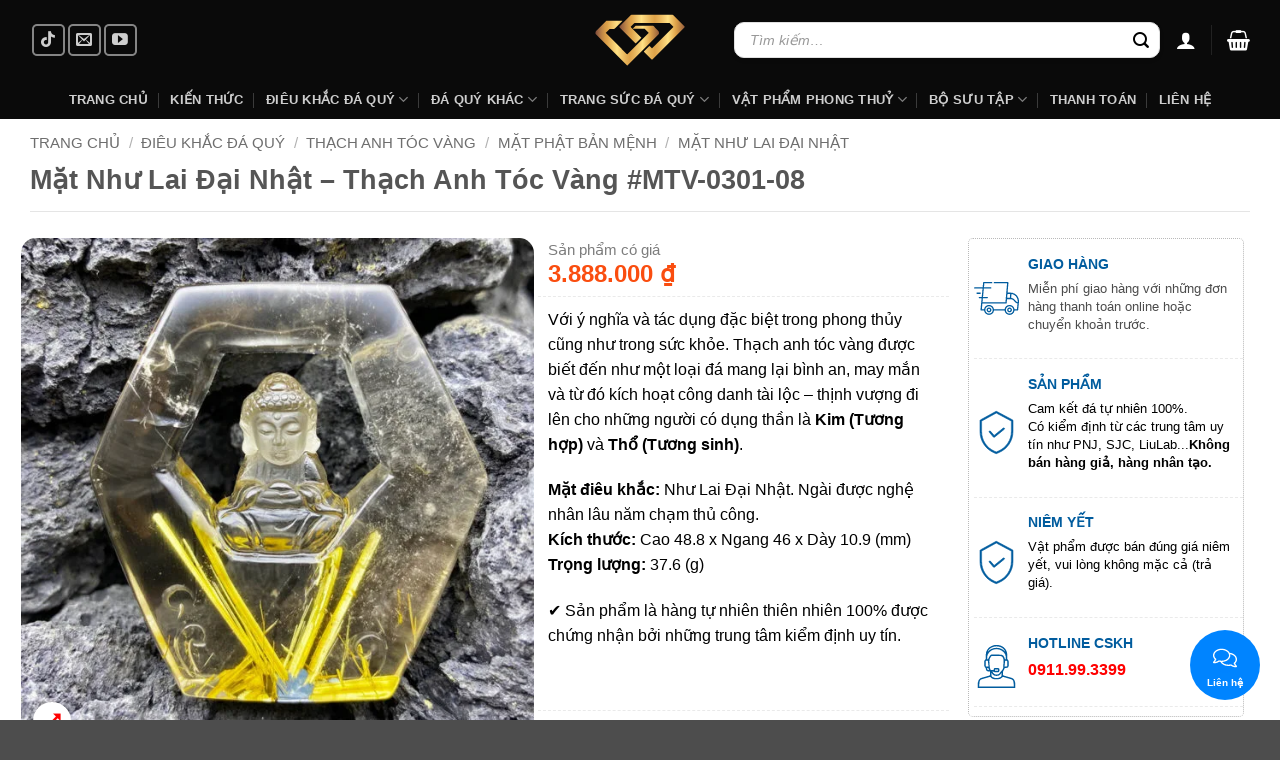

--- FILE ---
content_type: text/html; charset=UTF-8
request_url: https://iga.vn/mat-nhu-lai-dai-nhat-thach-anh-toc-vang-mtv-0301-08/
body_size: 73926
content:
<!DOCTYPE html>
<html lang="vi" prefix="og: https://ogp.me/ns#" class="loading-site no-js">
<head><meta charset="UTF-8" /><script>if(navigator.userAgent.match(/MSIE|Internet Explorer/i)||navigator.userAgent.match(/Trident\/7\..*?rv:11/i)){var href=document.location.href;if(!href.match(/[?&]nowprocket/)){if(href.indexOf("?")==-1){if(href.indexOf("#")==-1){document.location.href=href+"?nowprocket=1"}else{document.location.href=href.replace("#","?nowprocket=1#")}}else{if(href.indexOf("#")==-1){document.location.href=href+"&nowprocket=1"}else{document.location.href=href.replace("#","&nowprocket=1#")}}}}</script><script>(()=>{class RocketLazyLoadScripts{constructor(){this.v="2.0.4",this.userEvents=["keydown","keyup","mousedown","mouseup","mousemove","mouseover","mouseout","touchmove","touchstart","touchend","touchcancel","wheel","click","dblclick","input"],this.attributeEvents=["onblur","onclick","oncontextmenu","ondblclick","onfocus","onmousedown","onmouseenter","onmouseleave","onmousemove","onmouseout","onmouseover","onmouseup","onmousewheel","onscroll","onsubmit"]}async t(){this.i(),this.o(),/iP(ad|hone)/.test(navigator.userAgent)&&this.h(),this.u(),this.l(this),this.m(),this.k(this),this.p(this),this._(),await Promise.all([this.R(),this.L()]),this.lastBreath=Date.now(),this.S(this),this.P(),this.D(),this.O(),this.M(),await this.C(this.delayedScripts.normal),await this.C(this.delayedScripts.defer),await this.C(this.delayedScripts.async),await this.T(),await this.F(),await this.j(),await this.A(),window.dispatchEvent(new Event("rocket-allScriptsLoaded")),this.everythingLoaded=!0,this.lastTouchEnd&&await new Promise(t=>setTimeout(t,500-Date.now()+this.lastTouchEnd)),this.I(),this.H(),this.U(),this.W()}i(){this.CSPIssue=sessionStorage.getItem("rocketCSPIssue"),document.addEventListener("securitypolicyviolation",t=>{this.CSPIssue||"script-src-elem"!==t.violatedDirective||"data"!==t.blockedURI||(this.CSPIssue=!0,sessionStorage.setItem("rocketCSPIssue",!0))},{isRocket:!0})}o(){window.addEventListener("pageshow",t=>{this.persisted=t.persisted,this.realWindowLoadedFired=!0},{isRocket:!0}),window.addEventListener("pagehide",()=>{this.onFirstUserAction=null},{isRocket:!0})}h(){let t;function e(e){t=e}window.addEventListener("touchstart",e,{isRocket:!0}),window.addEventListener("touchend",function i(o){o.changedTouches[0]&&t.changedTouches[0]&&Math.abs(o.changedTouches[0].pageX-t.changedTouches[0].pageX)<10&&Math.abs(o.changedTouches[0].pageY-t.changedTouches[0].pageY)<10&&o.timeStamp-t.timeStamp<200&&(window.removeEventListener("touchstart",e,{isRocket:!0}),window.removeEventListener("touchend",i,{isRocket:!0}),"INPUT"===o.target.tagName&&"text"===o.target.type||(o.target.dispatchEvent(new TouchEvent("touchend",{target:o.target,bubbles:!0})),o.target.dispatchEvent(new MouseEvent("mouseover",{target:o.target,bubbles:!0})),o.target.dispatchEvent(new PointerEvent("click",{target:o.target,bubbles:!0,cancelable:!0,detail:1,clientX:o.changedTouches[0].clientX,clientY:o.changedTouches[0].clientY})),event.preventDefault()))},{isRocket:!0})}q(t){this.userActionTriggered||("mousemove"!==t.type||this.firstMousemoveIgnored?"keyup"===t.type||"mouseover"===t.type||"mouseout"===t.type||(this.userActionTriggered=!0,this.onFirstUserAction&&this.onFirstUserAction()):this.firstMousemoveIgnored=!0),"click"===t.type&&t.preventDefault(),t.stopPropagation(),t.stopImmediatePropagation(),"touchstart"===this.lastEvent&&"touchend"===t.type&&(this.lastTouchEnd=Date.now()),"click"===t.type&&(this.lastTouchEnd=0),this.lastEvent=t.type,t.composedPath&&t.composedPath()[0].getRootNode()instanceof ShadowRoot&&(t.rocketTarget=t.composedPath()[0]),this.savedUserEvents.push(t)}u(){this.savedUserEvents=[],this.userEventHandler=this.q.bind(this),this.userEvents.forEach(t=>window.addEventListener(t,this.userEventHandler,{passive:!1,isRocket:!0})),document.addEventListener("visibilitychange",this.userEventHandler,{isRocket:!0})}U(){this.userEvents.forEach(t=>window.removeEventListener(t,this.userEventHandler,{passive:!1,isRocket:!0})),document.removeEventListener("visibilitychange",this.userEventHandler,{isRocket:!0}),this.savedUserEvents.forEach(t=>{(t.rocketTarget||t.target).dispatchEvent(new window[t.constructor.name](t.type,t))})}m(){const t="return false",e=Array.from(this.attributeEvents,t=>"data-rocket-"+t),i="["+this.attributeEvents.join("],[")+"]",o="[data-rocket-"+this.attributeEvents.join("],[data-rocket-")+"]",s=(e,i,o)=>{o&&o!==t&&(e.setAttribute("data-rocket-"+i,o),e["rocket"+i]=new Function("event",o),e.setAttribute(i,t))};new MutationObserver(t=>{for(const n of t)"attributes"===n.type&&(n.attributeName.startsWith("data-rocket-")||this.everythingLoaded?n.attributeName.startsWith("data-rocket-")&&this.everythingLoaded&&this.N(n.target,n.attributeName.substring(12)):s(n.target,n.attributeName,n.target.getAttribute(n.attributeName))),"childList"===n.type&&n.addedNodes.forEach(t=>{if(t.nodeType===Node.ELEMENT_NODE)if(this.everythingLoaded)for(const i of[t,...t.querySelectorAll(o)])for(const t of i.getAttributeNames())e.includes(t)&&this.N(i,t.substring(12));else for(const e of[t,...t.querySelectorAll(i)])for(const t of e.getAttributeNames())this.attributeEvents.includes(t)&&s(e,t,e.getAttribute(t))})}).observe(document,{subtree:!0,childList:!0,attributeFilter:[...this.attributeEvents,...e]})}I(){this.attributeEvents.forEach(t=>{document.querySelectorAll("[data-rocket-"+t+"]").forEach(e=>{this.N(e,t)})})}N(t,e){const i=t.getAttribute("data-rocket-"+e);i&&(t.setAttribute(e,i),t.removeAttribute("data-rocket-"+e))}k(t){Object.defineProperty(HTMLElement.prototype,"onclick",{get(){return this.rocketonclick||null},set(e){this.rocketonclick=e,this.setAttribute(t.everythingLoaded?"onclick":"data-rocket-onclick","this.rocketonclick(event)")}})}S(t){function e(e,i){let o=e[i];e[i]=null,Object.defineProperty(e,i,{get:()=>o,set(s){t.everythingLoaded?o=s:e["rocket"+i]=o=s}})}e(document,"onreadystatechange"),e(window,"onload"),e(window,"onpageshow");try{Object.defineProperty(document,"readyState",{get:()=>t.rocketReadyState,set(e){t.rocketReadyState=e},configurable:!0}),document.readyState="loading"}catch(t){console.log("WPRocket DJE readyState conflict, bypassing")}}l(t){this.originalAddEventListener=EventTarget.prototype.addEventListener,this.originalRemoveEventListener=EventTarget.prototype.removeEventListener,this.savedEventListeners=[],EventTarget.prototype.addEventListener=function(e,i,o){o&&o.isRocket||!t.B(e,this)&&!t.userEvents.includes(e)||t.B(e,this)&&!t.userActionTriggered||e.startsWith("rocket-")||t.everythingLoaded?t.originalAddEventListener.call(this,e,i,o):(t.savedEventListeners.push({target:this,remove:!1,type:e,func:i,options:o}),"mouseenter"!==e&&"mouseleave"!==e||t.originalAddEventListener.call(this,e,t.savedUserEvents.push,o))},EventTarget.prototype.removeEventListener=function(e,i,o){o&&o.isRocket||!t.B(e,this)&&!t.userEvents.includes(e)||t.B(e,this)&&!t.userActionTriggered||e.startsWith("rocket-")||t.everythingLoaded?t.originalRemoveEventListener.call(this,e,i,o):t.savedEventListeners.push({target:this,remove:!0,type:e,func:i,options:o})}}J(t,e){this.savedEventListeners=this.savedEventListeners.filter(i=>{let o=i.type,s=i.target||window;return e!==o||t!==s||(this.B(o,s)&&(i.type="rocket-"+o),this.$(i),!1)})}H(){EventTarget.prototype.addEventListener=this.originalAddEventListener,EventTarget.prototype.removeEventListener=this.originalRemoveEventListener,this.savedEventListeners.forEach(t=>this.$(t))}$(t){t.remove?this.originalRemoveEventListener.call(t.target,t.type,t.func,t.options):this.originalAddEventListener.call(t.target,t.type,t.func,t.options)}p(t){let e;function i(e){return t.everythingLoaded?e:e.split(" ").map(t=>"load"===t||t.startsWith("load.")?"rocket-jquery-load":t).join(" ")}function o(o){function s(e){const s=o.fn[e];o.fn[e]=o.fn.init.prototype[e]=function(){return this[0]===window&&t.userActionTriggered&&("string"==typeof arguments[0]||arguments[0]instanceof String?arguments[0]=i(arguments[0]):"object"==typeof arguments[0]&&Object.keys(arguments[0]).forEach(t=>{const e=arguments[0][t];delete arguments[0][t],arguments[0][i(t)]=e})),s.apply(this,arguments),this}}if(o&&o.fn&&!t.allJQueries.includes(o)){const e={DOMContentLoaded:[],"rocket-DOMContentLoaded":[]};for(const t in e)document.addEventListener(t,()=>{e[t].forEach(t=>t())},{isRocket:!0});o.fn.ready=o.fn.init.prototype.ready=function(i){function s(){parseInt(o.fn.jquery)>2?setTimeout(()=>i.bind(document)(o)):i.bind(document)(o)}return"function"==typeof i&&(t.realDomReadyFired?!t.userActionTriggered||t.fauxDomReadyFired?s():e["rocket-DOMContentLoaded"].push(s):e.DOMContentLoaded.push(s)),o([])},s("on"),s("one"),s("off"),t.allJQueries.push(o)}e=o}t.allJQueries=[],o(window.jQuery),Object.defineProperty(window,"jQuery",{get:()=>e,set(t){o(t)}})}P(){const t=new Map;document.write=document.writeln=function(e){const i=document.currentScript,o=document.createRange(),s=i.parentElement;let n=t.get(i);void 0===n&&(n=i.nextSibling,t.set(i,n));const c=document.createDocumentFragment();o.setStart(c,0),c.appendChild(o.createContextualFragment(e)),s.insertBefore(c,n)}}async R(){return new Promise(t=>{this.userActionTriggered?t():this.onFirstUserAction=t})}async L(){return new Promise(t=>{document.addEventListener("DOMContentLoaded",()=>{this.realDomReadyFired=!0,t()},{isRocket:!0})})}async j(){return this.realWindowLoadedFired?Promise.resolve():new Promise(t=>{window.addEventListener("load",t,{isRocket:!0})})}M(){this.pendingScripts=[];this.scriptsMutationObserver=new MutationObserver(t=>{for(const e of t)e.addedNodes.forEach(t=>{"SCRIPT"!==t.tagName||t.noModule||t.isWPRocket||this.pendingScripts.push({script:t,promise:new Promise(e=>{const i=()=>{const i=this.pendingScripts.findIndex(e=>e.script===t);i>=0&&this.pendingScripts.splice(i,1),e()};t.addEventListener("load",i,{isRocket:!0}),t.addEventListener("error",i,{isRocket:!0}),setTimeout(i,1e3)})})})}),this.scriptsMutationObserver.observe(document,{childList:!0,subtree:!0})}async F(){await this.X(),this.pendingScripts.length?(await this.pendingScripts[0].promise,await this.F()):this.scriptsMutationObserver.disconnect()}D(){this.delayedScripts={normal:[],async:[],defer:[]},document.querySelectorAll("script[type$=rocketlazyloadscript]").forEach(t=>{t.hasAttribute("data-rocket-src")?t.hasAttribute("async")&&!1!==t.async?this.delayedScripts.async.push(t):t.hasAttribute("defer")&&!1!==t.defer||"module"===t.getAttribute("data-rocket-type")?this.delayedScripts.defer.push(t):this.delayedScripts.normal.push(t):this.delayedScripts.normal.push(t)})}async _(){await this.L();let t=[];document.querySelectorAll("script[type$=rocketlazyloadscript][data-rocket-src]").forEach(e=>{let i=e.getAttribute("data-rocket-src");if(i&&!i.startsWith("data:")){i.startsWith("//")&&(i=location.protocol+i);try{const o=new URL(i).origin;o!==location.origin&&t.push({src:o,crossOrigin:e.crossOrigin||"module"===e.getAttribute("data-rocket-type")})}catch(t){}}}),t=[...new Map(t.map(t=>[JSON.stringify(t),t])).values()],this.Y(t,"preconnect")}async G(t){if(await this.K(),!0!==t.noModule||!("noModule"in HTMLScriptElement.prototype))return new Promise(e=>{let i;function o(){(i||t).setAttribute("data-rocket-status","executed"),e()}try{if(navigator.userAgent.includes("Firefox/")||""===navigator.vendor||this.CSPIssue)i=document.createElement("script"),[...t.attributes].forEach(t=>{let e=t.nodeName;"type"!==e&&("data-rocket-type"===e&&(e="type"),"data-rocket-src"===e&&(e="src"),i.setAttribute(e,t.nodeValue))}),t.text&&(i.text=t.text),t.nonce&&(i.nonce=t.nonce),i.hasAttribute("src")?(i.addEventListener("load",o,{isRocket:!0}),i.addEventListener("error",()=>{i.setAttribute("data-rocket-status","failed-network"),e()},{isRocket:!0}),setTimeout(()=>{i.isConnected||e()},1)):(i.text=t.text,o()),i.isWPRocket=!0,t.parentNode.replaceChild(i,t);else{const i=t.getAttribute("data-rocket-type"),s=t.getAttribute("data-rocket-src");i?(t.type=i,t.removeAttribute("data-rocket-type")):t.removeAttribute("type"),t.addEventListener("load",o,{isRocket:!0}),t.addEventListener("error",i=>{this.CSPIssue&&i.target.src.startsWith("data:")?(console.log("WPRocket: CSP fallback activated"),t.removeAttribute("src"),this.G(t).then(e)):(t.setAttribute("data-rocket-status","failed-network"),e())},{isRocket:!0}),s?(t.fetchPriority="high",t.removeAttribute("data-rocket-src"),t.src=s):t.src="data:text/javascript;base64,"+window.btoa(unescape(encodeURIComponent(t.text)))}}catch(i){t.setAttribute("data-rocket-status","failed-transform"),e()}});t.setAttribute("data-rocket-status","skipped")}async C(t){const e=t.shift();return e?(e.isConnected&&await this.G(e),this.C(t)):Promise.resolve()}O(){this.Y([...this.delayedScripts.normal,...this.delayedScripts.defer,...this.delayedScripts.async],"preload")}Y(t,e){this.trash=this.trash||[];let i=!0;var o=document.createDocumentFragment();t.forEach(t=>{const s=t.getAttribute&&t.getAttribute("data-rocket-src")||t.src;if(s&&!s.startsWith("data:")){const n=document.createElement("link");n.href=s,n.rel=e,"preconnect"!==e&&(n.as="script",n.fetchPriority=i?"high":"low"),t.getAttribute&&"module"===t.getAttribute("data-rocket-type")&&(n.crossOrigin=!0),t.crossOrigin&&(n.crossOrigin=t.crossOrigin),t.integrity&&(n.integrity=t.integrity),t.nonce&&(n.nonce=t.nonce),o.appendChild(n),this.trash.push(n),i=!1}}),document.head.appendChild(o)}W(){this.trash.forEach(t=>t.remove())}async T(){try{document.readyState="interactive"}catch(t){}this.fauxDomReadyFired=!0;try{await this.K(),this.J(document,"readystatechange"),document.dispatchEvent(new Event("rocket-readystatechange")),await this.K(),document.rocketonreadystatechange&&document.rocketonreadystatechange(),await this.K(),this.J(document,"DOMContentLoaded"),document.dispatchEvent(new Event("rocket-DOMContentLoaded")),await this.K(),this.J(window,"DOMContentLoaded"),window.dispatchEvent(new Event("rocket-DOMContentLoaded"))}catch(t){console.error(t)}}async A(){try{document.readyState="complete"}catch(t){}try{await this.K(),this.J(document,"readystatechange"),document.dispatchEvent(new Event("rocket-readystatechange")),await this.K(),document.rocketonreadystatechange&&document.rocketonreadystatechange(),await this.K(),this.J(window,"load"),window.dispatchEvent(new Event("rocket-load")),await this.K(),window.rocketonload&&window.rocketonload(),await this.K(),this.allJQueries.forEach(t=>t(window).trigger("rocket-jquery-load")),await this.K(),this.J(window,"pageshow");const t=new Event("rocket-pageshow");t.persisted=this.persisted,window.dispatchEvent(t),await this.K(),window.rocketonpageshow&&window.rocketonpageshow({persisted:this.persisted})}catch(t){console.error(t)}}async K(){Date.now()-this.lastBreath>45&&(await this.X(),this.lastBreath=Date.now())}async X(){return document.hidden?new Promise(t=>setTimeout(t)):new Promise(t=>requestAnimationFrame(t))}B(t,e){return e===document&&"readystatechange"===t||(e===document&&"DOMContentLoaded"===t||(e===window&&"DOMContentLoaded"===t||(e===window&&"load"===t||e===window&&"pageshow"===t)))}static run(){(new RocketLazyLoadScripts).t()}}RocketLazyLoadScripts.run()})();</script>
	
	<link rel="profile" href="http://gmpg.org/xfn/11" />
	<link rel="pingback" href="" />

	<script type="rocketlazyloadscript">(function(html){html.className = html.className.replace(/\bno-js\b/,'js')})(document.documentElement);</script>
<meta name="viewport" content="width=device-width, initial-scale=1" />
<!-- Tối ưu hóa công cụ tìm kiếm bởi Rank Math PRO - https://rankmath.com/ -->
<title>Mặt Như Lai Đại Nhật - Thạch Anh Tóc Vàng #MTV-0301-08</title>
<style id="rocket-critical-css">#message-purchased{border:0;border-radius:0;bottom:20px;display:none;font-family:tahoma,sans-serif;left:20px;position:fixed;right:auto!important;text-align:left;top:auto!important;width:auto;z-index:99999999;align-items:center;flex-direction:row}body #message-purchased.wn-background-template-type-2{max-width:515px}@media screen and (max-width:767px){body #message-purchased{margin:0 auto}body #message-purchased,body #message-purchased.wn-extended{bottom:10px!important;box-sizing:border-box;top:auto!important}body #message-purchased.wn-extended.wn-background-template-type-2{width:unset!important}body #message-purchased{left:10px!important;right:10px!important}}#message-purchased.wn-extended{border-radius:5px;background-position:bottom right}.callback-btnmain{width:70px;position:fixed;height:70px;background-color:#0084FF;border-radius:50px;-webkit-box-sizing:border-box;box-sizing:border-box;text-align:center;display:-webkit-box;display:-ms-flexbox;display:flex;-webkit-box-pack:center;-ms-flex-pack:center;justify-content:center;-webkit-box-align:center;-ms-flex-align:center;align-items:center;bottom:20px;right:20px;z-index:999}.callback-btnmain .static{position:absolute;top:50%;left:50%;margin-top:-19px;margin-left:-26px;width:52px;height:52px;text-align:center}.callback-btnmain .static svg{width:24px;height:24px;color:#fff}.callback-btnmain .static p{color:#fff;font-weight:700;font-size:10px;line-height:11px;margin:0}.callback-btnmain .pulsation{width:84px;height:84px;background-color:red;border-radius:50px;position:absolute;left:-7px;top:-7px;z-index:-1;-webkit-transform:scale(0);-ms-transform:scale(0);transform:scale(0);-webkit-animation:tdcall-pulse 2s infinite;animation:tdcall-pulse 2s infinite}@-webkit-keyframes tdcall-pulse{0%{-webkit-transform:scale(0);transform:scale(0);opacity:1}50%{opacity:0.5}100%{-webkit-transform:scale(1);transform:scale(1);opacity:0}}.callback-btnmain .btn-close-temp svg{-webkit-transform:rotate(180deg) scale(0);-ms-transform:rotate(180deg) scale(0);transform:rotate(180deg) scale(0);display:block}.callback-countdown{width:360px;box-shadow:0 0 30px rgba(0,0,0,.2);background:#fff;background-repeat:no-repeat;background-position:center;position:fixed;bottom:100px;left:auto;right:20px;align-items:center;border-radius:7px;-webkit-transform-origin:80% 105%;-ms-transform-origin:80% 105%;transform-origin:80% 105%;-webkit-transform:scale(1);-ms-transform:scale(1);transform:scale(1);z-index:1000000;padding-top:5px;padding-bottom:5px;padding-left:18px;padding-right:18px;display:none}.callback-countdown:before{position:absolute;bottom:-7px;right:25px;left:auto;display:inline-block!important;border-right:8px solid transparent;border-top:8px solid #fff;border-left:8px solid transparent;content:''}.callback-countdown input{display:block;width:100%;font-size:14px!important;line-height:16px;border-radius:4px!important;border:0;height:36px;-webkit-box-sizing:border-box;box-sizing:border-box;padding:6px 10px 6px;border:1px solid #ddd;margin:0 0 10px 0;box-shadow:inset 0 1px 2px rgba(0,0,0,.1)}.callback-countdown button{display:block;width:100%;border-radius:4px;border:0;background-color:#0084FF;color:#fff;font-size:14px;padding:7px 5px 7px;height:36px;margin:0;line-height:1}.callback-countdown p{text-align:center;margin-bottom:10px;margin-top:3px;color:#0084ff;font-size:15px;line-height:18px}.callback-countdown p.label{font-size:14px;margin-bottom:3px;color:#333;text-align:left}.callback-countdown .btn-close{position:absolute;right:9px;top:9px;padding:0;margin:0;border:0 none;line-height:1;width:26px;height:26px;color:#fff;background:#787878;border-radius:50%;z-index:1;text-align:center;background-color:#0084FF}.callback-countdown .btn-close svg{height:12px;width:12px;display:block;position:absolute;left:50%;top:50%;margin:-6px 0 0 -6px}.arcuAnimated{animation-duration:0.2s;animation-fill-mode:both}.in-form .msg_form{font-size:14px;padding:0 0 10px;color:#333}.out-form{display:flex;height:140px;-webkit-box-align:center;-ms-flex-align:center;align-items:center;text-align:center;color:#0084FF}.callback-list{display:block;width:300px;-webkit-transform:scale(1);-ms-transform:scale(1);transform:scale(1);box-shadow:0 0 30px rgba(0,0,0,0.2);background-color:#FFFFFF;background-repeat:no-repeat;background-position:center;position:fixed;bottom:100px;right:20px;-webkit-box-orient:vertical;-webkit-box-direction:normal;-ms-flex-direction:column;flex-direction:column;-webkit-box-align:start;-ms-flex-align:start;align-items:flex-start;padding:10px 0;-webkit-box-sizing:border-box;box-sizing:border-box;border-radius:7px;-webkit-transform-origin:80% 105%;-ms-transform-origin:80% 105%;transform-origin:80% 105%;-webkit-transform:scale(0);-ms-transform:scale(0);transform:scale(0);z-index:1000000}.callback-list ul,.callback-list .callback-item{list-style:none;margin-bottom:0}.callback-list .callback-item a{display:-webkit-box;display:-ms-flexbox;display:flex;-webkit-box-orient:horizontal;-webkit-box-direction:normal;-ms-flex-direction:row;flex-direction:row;-webkit-box-align:center;-ms-flex-align:center;align-items:center;margin:0;width:100%;padding:8px 20px 8px 60px;position:relative;min-height:54px;text-decoration:none}.callback-list .callback-item a span{position:absolute;left:10px;top:50%;margin-top:-20px;display:block;width:40px;height:40px;border-radius:50%;background-color:#0084ff;margin-right:10px;color:#fff;text-align:center;vertical-align:middle}.callback-list .callback-item a span svg{width:24px;height:24px;vertical-align:middle;text-align:center;display:block;position:absolute;top:50%;left:50%;margin-top:-12px;margin-left:-12px}.callback-list .callback-item a .label{margin:0;font-size:15px;color:rgba(0,0,0,.87);padding:0;line-height:17px}.callback-list .callback-item .title{display:block;font-size:15px}.callback-list .callback-item .subtitle{display:block;font-size:13px;color:#787878}#td-zalo-chat-widget{display:none}#td-fb-chat{display:none}@media only screen and (max-device-width:480px){.callback-countdown,.callback-list{width:100%;left:0;right:0;bottom:0;z-index:999999}}button.pswp__button{box-shadow:none!important;background-image:var(--wpr-bg-89bfc283-d993-4c58-8f8a-12cb200f3644)!important}button.pswp__button,button.pswp__button--arrow--left::before,button.pswp__button--arrow--right::before{background-color:transparent!important}button.pswp__button--arrow--left,button.pswp__button--arrow--right{background-image:none!important}.pswp{display:none;position:absolute;width:100%;height:100%;left:0;top:0;overflow:hidden;-ms-touch-action:none;touch-action:none;z-index:1500;-webkit-text-size-adjust:100%;-webkit-backface-visibility:hidden;outline:0}.pswp *{-webkit-box-sizing:border-box;box-sizing:border-box}.pswp__bg{position:absolute;left:0;top:0;width:100%;height:100%;background:#000;opacity:0;-webkit-transform:translateZ(0);transform:translateZ(0);-webkit-backface-visibility:hidden;will-change:opacity}.pswp__scroll-wrap{position:absolute;left:0;top:0;width:100%;height:100%;overflow:hidden}.pswp__container{-ms-touch-action:none;touch-action:none;position:absolute;left:0;right:0;top:0;bottom:0}.pswp__container{-webkit-touch-callout:none}.pswp__bg{will-change:opacity}.pswp__container{-webkit-backface-visibility:hidden}.pswp__item{position:absolute;left:0;right:0;top:0;bottom:0;overflow:hidden}.pswp__button{width:44px;height:44px;position:relative;background:0 0;overflow:visible;-webkit-appearance:none;display:block;border:0;padding:0;margin:0;float:left;opacity:.75;-webkit-box-shadow:none;box-shadow:none}.pswp__button::-moz-focus-inner{padding:0;border:0}.pswp__button,.pswp__button--arrow--left:before,.pswp__button--arrow--right:before{background:var(--wpr-bg-ebbc56af-008e-41ac-a51a-2b0e5e3e3341) 0 0 no-repeat;background-size:264px 88px;width:44px;height:44px}.pswp__button--close{background-position:0 -44px}.pswp__button--share{background-position:-44px -44px}.pswp__button--fs{display:none}.pswp__button--zoom{display:none;background-position:-88px 0}.pswp__button--arrow--left,.pswp__button--arrow--right{background:0 0;top:50%;margin-top:-50px;width:70px;height:100px;position:absolute}.pswp__button--arrow--left{left:0}.pswp__button--arrow--right{right:0}.pswp__button--arrow--left:before,.pswp__button--arrow--right:before{content:'';top:35px;background-color:rgba(0,0,0,.3);height:30px;width:32px;position:absolute}.pswp__button--arrow--left:before{left:6px;background-position:-138px -44px}.pswp__button--arrow--right:before{right:6px;background-position:-94px -44px}.pswp__share-modal{display:block;background:rgba(0,0,0,.5);width:100%;height:100%;top:0;left:0;padding:10px;position:absolute;z-index:1600;opacity:0;-webkit-backface-visibility:hidden;will-change:opacity}.pswp__share-modal--hidden{display:none}.pswp__share-tooltip{z-index:1620;position:absolute;background:#fff;top:56px;border-radius:2px;display:block;width:auto;right:44px;-webkit-box-shadow:0 2px 5px rgba(0,0,0,.25);box-shadow:0 2px 5px rgba(0,0,0,.25);-webkit-transform:translateY(6px);-ms-transform:translateY(6px);transform:translateY(6px);-webkit-backface-visibility:hidden;will-change:transform}.pswp__counter{position:relative;left:0;top:0;height:44px;font-size:13px;line-height:44px;color:#fff;opacity:.75;padding:0 10px;margin-inline-end:auto}.pswp__caption{position:absolute;left:0;bottom:0;width:100%;min-height:44px}.pswp__caption__center{text-align:left;max-width:420px;margin:0 auto;font-size:13px;padding:10px;line-height:20px;color:#ccc}.pswp__preloader{width:44px;height:44px;position:absolute;top:0;left:50%;margin-left:-22px;opacity:0;will-change:opacity;direction:ltr}@media screen and (max-width:1024px){.pswp__preloader{position:relative;left:auto;top:auto;margin:0;float:right}}.pswp__ui{-webkit-font-smoothing:auto;visibility:visible;opacity:1;z-index:1550}.pswp__top-bar{position:absolute;left:0;top:0;height:44px;width:100%;display:flex;justify-content:flex-end}.pswp__caption,.pswp__top-bar{-webkit-backface-visibility:hidden;will-change:opacity}.pswp__caption,.pswp__top-bar{background-color:rgba(0,0,0,.5)}.pswp__ui--hidden .pswp__button--arrow--left,.pswp__ui--hidden .pswp__button--arrow--right,.pswp__ui--hidden .pswp__caption,.pswp__ui--hidden .pswp__top-bar{opacity:.001}.header-search-form .search-field,.header-search-form input[type="search"],.header-search-form input[name="s"],.header-search-form form.searchform input[type="search"],.header-search-form .searchform input.search-field{border-radius:10px!important;border:1px solid #e0e0e0!important;background:#ffffff!important;color:#333333!important;padding:8px 15px!important;font-size:14px!important;box-shadow:0 2px 4px rgba(0,0,0,0.1)!important}.searchform,.header-search-form{position:relative}@media (max-width:768px){.search-field,input[type="search"],input[name="s"]{font-size:16px!important;padding:12px 15px!important}}@media screen and (max-width:849px){span.woocommerce-Price-amount.amount{font-size:14px!important;color:#000000!important;text-align:left!important}}.header-search-form .search-field::-moz-placeholder,.header-search-form input[type="search"]::-moz-placeholder,.header-search-form input[name="s"]::-moz-placeholder,.search-field::-moz-placeholder,input[type="search"]::-moz-placeholder,input[name="s"]::-moz-placeholder{color:#999999!important;opacity:1!important;font-style:italic!important}.header-search-form .search-field::-webkit-input-placeholder,.header-search-form input[type="search"]::-webkit-input-placeholder,.header-search-form input[name="s"]::-webkit-input-placeholder,.search-field::-webkit-input-placeholder,input[type="search"]::-webkit-input-placeholder,input[name="s"]::-webkit-input-placeholder{color:#999999!important;opacity:1!important;font-style:italic!important}html{-ms-text-size-adjust:100%;-webkit-text-size-adjust:100%;font-family:sans-serif}body{margin:0}header,main,nav{display:block}a{background-color:transparent}b,strong{font-weight:inherit;font-weight:bolder}img{border-style:none}svg:not(:root){overflow:hidden}button,input{font:inherit}button,input{overflow:visible}button{text-transform:none}[type=submit],button,html [type=button]{-webkit-appearance:button}button::-moz-focus-inner,input::-moz-focus-inner{border:0;padding:0}button:-moz-focusring,input:-moz-focusring{outline:1px dotted ButtonText}[type=search]{-webkit-appearance:textfield}[type=search]::-webkit-search-cancel-button,[type=search]::-webkit-search-decoration{-webkit-appearance:none}*,:after,:before,html{box-sizing:border-box}html{background-attachment:fixed}body{-webkit-font-smoothing:antialiased;-moz-osx-font-smoothing:grayscale;color:var(--fs-color-base)}img{display:inline-block;height:auto;max-width:100%;vertical-align:middle}a,button,input{touch-action:manipulation}.col{margin:0;padding:0 15px 30px;position:relative;width:100%}.col-inner{background-position:50% 50%;background-repeat:no-repeat;background-size:cover;flex:1 0 auto;margin-left:auto;margin-right:auto;position:relative;width:100%}@media screen and (min-width:850px){.col:first-child .col-inner{margin-left:auto;margin-right:0}.col+.col .col-inner{margin-left:0;margin-right:auto}}@media screen and (max-width:849px){.col{padding-bottom:30px}}.small-12{flex-basis:100%;max-width:100%}@media screen and (min-width:550px){.medium-3{flex-basis:25%;max-width:25%}.medium-6{flex-basis:50%;max-width:50%}}@media screen and (min-width:850px){.large-3{flex-basis:25%;max-width:25%}.large-4{flex-basis:33.3333333333%;max-width:33.3333333333%}.large-5{flex-basis:41.6666666667%;max-width:41.6666666667%}.large-12{flex-basis:100%;max-width:100%}}.container,.row{margin-left:auto;margin-right:auto;width:100%}.container{padding-left:15px;padding-right:15px}.container,.row{max-width:1080px}.row.row-collapse{max-width:1050px}.row.row-small{max-width:1065px}.flex-row{align-items:center;display:flex;flex-flow:row nowrap;justify-content:space-between;width:100%}.flex-row-col{display:flex;flex-direction:column;justify-content:flex-start}.text-center .flex-row{justify-content:center}.header .flex-row{height:100%}.flex-col{max-height:100%}.flex-grow{-ms-flex-negative:1;-ms-flex-preferred-size:auto!important;flex:1}.flex-center{margin:0 auto}.flex-left{margin-right:auto}.flex-right{margin-left:auto}@media (-ms-high-contrast:none){.nav>li>a>i{top:-1px}}.row{display:flex;flex-flow:row wrap;width:100%}.row-collapse{padding:0}.row-collapse>.col{padding:0!important}.row-small>.col{margin-bottom:0;padding:0 9.8px 19.6px}.nav-dropdown{background-color:#fff;color:var(--fs-color-base);display:table;left:-99999px;margin:0;max-height:0;min-width:260px;opacity:0;padding:20px 0;position:absolute;text-align:left;visibility:hidden;z-index:9}.nav-dropdown:after{clear:both;content:"";display:block;height:0;visibility:hidden}.nav-dropdown li{display:block;margin:0;vertical-align:top}.nav-dropdown li ul{margin:0;padding:0}.nav-dropdown>li.html{min-width:260px}.nav-column li>a,.nav-dropdown>li>a{display:block;line-height:1.3;padding:10px 20px;width:auto}.nav-column>li:last-child:not(.nav-dropdown-col)>a{border-bottom:0!important}.nav-dropdown>li.nav-dropdown-col{display:table-cell;min-width:160px;text-align:left;white-space:nowrap;width:160px}.nav-dropdown>li.nav-dropdown-col:not(:last-child){border-right:1px solid transparent}.nav-dropdown .menu-item-has-children>a,.nav-dropdown .nav-dropdown-col>a{color:#000;font-size:.8em;font-weight:bolder;text-transform:uppercase}.nav-dropdown-default .nav-column li>a,.nav-dropdown.nav-dropdown-default>li>a{border-bottom:1px solid #ececec;margin:0 10px;padding-left:0;padding-right:0}.nav-dropdown-default{padding:20px}.nav-dropdown-has-arrow li.has-dropdown:after,.nav-dropdown-has-arrow li.has-dropdown:before{border:solid transparent;bottom:-2px;content:"";height:0;left:50%;opacity:0;position:absolute;width:0;z-index:10}.nav-dropdown-has-arrow li.has-dropdown:after{border-color:hsla(0,0%,87%,0) hsla(0,0%,87%,0) #fff;border-width:8px;margin-left:-8px}.nav-dropdown-has-arrow li.has-dropdown:before{border-width:11px;margin-left:-11px;z-index:-999}.nav-dropdown-has-shadow .nav-dropdown{box-shadow:1px 1px 15px rgba(0,0,0,.15)}.nav-dropdown-has-arrow.nav-dropdown-has-border li.has-dropdown:before{border-bottom-color:#ddd}.nav-dropdown-has-border .nav-dropdown{border:2px solid #ddd}.nav p{margin:0;padding-bottom:0}.nav,.nav ul:not(.nav-dropdown){margin:0;padding:0}.nav{align-items:center;display:flex;flex-flow:row wrap;width:100%}.nav,.nav>li{position:relative}.nav>li{display:inline-block;list-style:none;margin:0 7px;padding:0}.nav>li>a{align-items:center;display:inline-flex;flex-wrap:wrap;padding:10px 0}.nav-center{justify-content:center}.nav-left{justify-content:flex-start}.nav-right{justify-content:flex-end}.nav-column>li>a,.nav-dropdown>li>a,.nav>li>a{color:rgba(74,74,74,.85)}.nav-column>li>a,.nav-dropdown>li>a{display:block}.nav-dropdown li.active>a,.nav>li.active>a{color:hsla(0,0%,7%,.85)}.nav li:first-child{margin-left:0!important}.nav li:last-child{margin-right:0!important}.nav-uppercase>li>a{font-weight:bolder;letter-spacing:.02em;text-transform:uppercase}@media (min-width:850px){.nav-divided>li{margin:0 .7em}.nav-divided>li+li>a:after{border-left:1px solid rgba(0,0,0,.1);content:"";height:15px;left:-1em;margin-top:-7px;position:absolute;top:50%;width:1px}}li.html form,li.html input{margin:0}.mobile-sidebar-levels-1 .nav-slide>li>.sub-menu,.mobile-sidebar-levels-1 .nav-slide>li>ul.children{-webkit-overflow-scrolling:touch;bottom:0;display:none;left:100%;opacity:1;overflow:visible;overflow-y:auto;padding-bottom:20px;padding-right:0;padding-top:20px;position:fixed;top:0;transform:none;width:100%}.mobile-sidebar-levels-1 .nav-slide>li>.sub-menu>li,.mobile-sidebar-levels-1 .nav-slide>li>ul.children>li{align-items:center;display:flex;flex-flow:row wrap}.mobile-sidebar-levels-2 .nav-slide>li>.sub-menu>li:not(.nav-slide-header),.mobile-sidebar-levels-2 .nav-slide>li>ul.children>li:not(.nav-slide-header){border-top:1px solid #ececec;margin-bottom:0;margin-top:0}.mobile-sidebar-levels-2 .nav-slide>li>.sub-menu>li:not(.nav-slide-header)>a,.mobile-sidebar-levels-2 .nav-slide>li>ul.children>li:not(.nav-slide-header)>a{color:rgba(74,74,74,.85);font-size:.8em;letter-spacing:.02em;padding-bottom:15px;padding-left:20px;padding-top:15px;text-transform:uppercase}.mobile-sidebar-levels-2 .nav-slide>li>.sub-menu>li:not(.nav-slide-header)>.sub-menu,.mobile-sidebar-levels-2 .nav-slide>li>ul.children>li:not(.nav-slide-header)>.sub-menu{-webkit-overflow-scrolling:touch;bottom:0;display:none;left:200%;opacity:1;overflow:visible;overflow-y:auto;padding-bottom:20px;padding-right:0;padding-top:20px;position:fixed;top:0;transform:none;width:100%}.mobile-sidebar-levels-2 .nav-slide>li>.sub-menu>li:not(.nav-slide-header)>.sub-menu>li,.mobile-sidebar-levels-2 .nav-slide>li>ul.children>li:not(.nav-slide-header)>.sub-menu>li{align-items:center;display:flex;flex-flow:row wrap}.nav-slide{-webkit-overflow-scrolling:auto;height:100%;overflow:visible;overflow-y:auto;padding-top:20px}.nav-slide>li{flex-shrink:0}.nav-line>li>a:before{background-color:var(--fs-color-primary);content:" ";height:3px;left:50%;opacity:0;position:absolute;top:0;transform:translateX(-50%);width:100%}.nav-line>li.active>a:before{opacity:1}@media (max-width:549px){.small-nav-collapse>li{margin:0!important;width:100%}.small-nav-collapse>li a{display:block;width:100%}}.active>ul.sub-menu:not(.nav-dropdown){display:block!important}.nav.nav-vertical{flex-flow:column}.nav.nav-vertical li{list-style:none;margin:0;width:100%}.nav-vertical li li{font-size:1em;padding-left:.5em}.nav-vertical>li{align-items:center;display:flex;flex-flow:row wrap}.nav-vertical>li ul{width:100%}.nav-vertical li li.menu-item-has-children{margin-bottom:1em}.nav-vertical li li.menu-item-has-children:not(:first-child){margin-top:1em}.nav-vertical>li>a,.nav-vertical>li>ul>li a{align-items:center;display:flex;flex-grow:1;width:auto}.nav-vertical li li.menu-item-has-children>a{color:#000;font-size:.8em;font-weight:bolder;text-transform:uppercase}.nav-vertical>li>ul li a{color:#4a4a4a}.nav-vertical>li>ul{margin:0 0 2em;padding-left:1em}.nav .children{left:-99999px;opacity:0;position:fixed;transform:translateX(-10px)}@media (prefers-reduced-motion){.nav .children{opacity:1;transform:none}}.nav-sidebar.nav-vertical>li+li{border-top:1px solid #ececec}.nav-vertical>li+li{border-top:1px solid #ececec}.badge-container{margin:30px 0 0}.box{margin:0 auto;position:relative;width:100%}.button,button,input[type=button]{background-color:transparent;border:1px solid transparent;border-radius:0;box-sizing:border-box;color:currentColor;display:inline-block;font-size:.97em;font-weight:bolder;letter-spacing:.03em;line-height:2.4em;margin-right:1em;margin-top:0;max-width:100%;min-height:2.5em;min-width:24px;padding:0 1.2em;position:relative;text-align:center;text-decoration:none;text-rendering:optimizeLegibility;text-shadow:none;text-transform:uppercase;vertical-align:middle}.button.is-outline{line-height:2.19em}.button,input[type=button].button{background-color:var(--fs-color-primary);border-color:rgba(0,0,0,.05);color:#fff}.button.is-outline{background-color:transparent;border:2px solid}.is-form,input[type=button].is-form{background-color:#f9f9f9;border:1px solid #ddd;color:#666;font-weight:400;overflow:hidden;position:relative;text-shadow:1px 1px 1px #fff;text-transform:none}.dark .button{color:#fff}.is-outline{color:silver}.primary{background-color:var(--fs-color-primary)}.secondary{background-color:var(--fs-color-secondary)}.text-center .button:first-of-type{margin-left:0!important}.text-center .button:last-of-type,.text-right .button:last-of-type{margin-right:0!important}.header-button{display:inline-block}.header-button .button{margin:0}.flex-col .button,.flex-col button,.flex-col input{margin-bottom:0}.is-divider{background-color:rgba(0,0,0,.1);display:block;height:3px;margin:1em 0;max-width:30px;width:100%}form{margin-bottom:0}input[type=email],input[type=search],input[type=text]{background-color:#fff;border:1px solid #ddd;border-radius:0;box-shadow:inset 0 1px 2px rgba(0,0,0,.1);box-sizing:border-box;color:#333;font-size:.97em;height:2.507em;max-width:100%;padding:0 .75em;vertical-align:middle;width:100%}@media (max-width:849px){input[type=email],input[type=search],input[type=text]{font-size:1rem}}input[type=email],input[type=search],input[type=text]{-webkit-appearance:none;-moz-appearance:none;appearance:none}label{display:block;font-size:.9em;font-weight:700;margin-bottom:.4em}.form-flat input:not([type=submit]){background-color:rgba(0,0,0,.03);border-color:rgba(0,0,0,.09);border-radius:99px;box-shadow:none;color:currentColor!important}.form-flat button,.form-flat input{border-radius:99px}.form-flat .flex-row .flex-col{padding-right:4px}.dark .form-flat input:not([type=submit]),.nav-dark .form-flat input:not([type=submit]){background-color:hsla(0,0%,100%,.2)!important;border-color:hsla(0,0%,100%,.09);color:#fff}.dark .form-flat input::-webkit-input-placeholder,.nav-dark .form-flat input::-webkit-input-placeholder{color:#fff}.form-flat .button.icon{background-color:transparent!important;border-color:transparent!important;box-shadow:none;color:currentColor!important}i[class^=icon-]{speak:none!important;display:inline-block;font-display:block;font-family:fl-icons!important;font-style:normal!important;font-variant:normal!important;font-weight:400!important;line-height:1.2;margin:0;padding:0;position:relative;text-transform:none!important}.button i,button i{top:-1.5px;vertical-align:middle}.button.open-video i{top:-.027em}.button.icon{display:inline-block;margin-left:.12em;margin-right:.12em;min-width:2.5em;padding-left:.6em;padding-right:.6em}.button.icon i{font-size:1.2em}.button.icon.is-small{border-width:1px}.button.icon.is-small i{top:-1px}.button.icon.circle,.button.icon.round{padding-left:0;padding-right:0}.button.icon.circle>i,.button.icon.round>i{margin:0 8px}.button.icon.circle>i:only-child,.button.icon.round>i:only-child{margin:0}.nav>li>a>i{font-size:20px;vertical-align:middle}.nav>li.has-icon>a>i{min-width:1em}.has-dropdown .icon-angle-down{font-size:16px;margin-left:.2em;opacity:.6}[data-icon-label]{position:relative}[data-icon-label="0"]:after{display:none}[data-icon-label]:after{background-color:var(--fs-color-secondary);border-radius:99px;box-shadow:1px 1px 3px 0 rgba(0,0,0,.3);color:#fff;content:attr(data-icon-label);font-family:Arial,Sans-serif!important;font-size:11px;font-style:normal;font-weight:bolder;height:17px;letter-spacing:-.5px;line-height:17px;min-width:17px;opacity:.9;padding-left:2px;padding-right:2px;position:absolute;right:-10px;text-align:center;top:-10px;z-index:1}img{opacity:1}.lazy-load{background-color:rgba(0,0,0,.03)}.image-tools{padding:10px;position:absolute}.image-tools a:last-child{margin-bottom:0}.image-tools a.button{display:block}.image-tools.bottom.left{padding-right:0;padding-top:0}.image-tools.top.right{padding-bottom:0;padding-left:0}@media only screen and (max-device-width:1024px){.image-tools{opacity:1!important;padding:5px}}.pswp__bg{background-color:rgba(0,0,0,.6)}@media (min-width:549px){.pswp__top-bar{background-color:transparent!important}}.pswp__item{opacity:0}.pswp__caption__center{text-align:center}.mfp-hide{display:none!important}.loading-spin{position:relative}.loading-spin{animation:spin .6s linear infinite;border-bottom:3px solid rgba(0,0,0,.1)!important;border-left:3px solid var(--fs-color-primary);border-radius:50%;border-right:3px solid rgba(0,0,0,.1)!important;border-top:3px solid rgba(0,0,0,.1)!important;content:"";font-size:10px;height:30px;margin:0 auto;opacity:.8;text-indent:-9999em;width:30px}.loading-spin{border-radius:50%;height:30px;width:30px}@keyframes spin{0%{transform:rotate(0deg)}to{transform:rotate(1turn)}}label{color:#222}.slider{position:relative;scrollbar-width:none}.slider:not(.flickity-enabled){-ms-overflow-style:-ms-autohiding-scrollbar;overflow-x:scroll;overflow-y:hidden;white-space:nowrap;width:auto}.slider::-webkit-scrollbar{height:0!important;width:0!important}.slider:not(.flickity-enabled)>*{display:inline-block!important;vertical-align:top;white-space:normal!important}.slider>div:not(.col){width:100%}a{color:var(--fs-experimental-link-color);text-decoration:none}ul{list-style:disc}ul{margin-top:0;padding:0}ul ul{margin:1.5em 0 1.5em 3em}li{margin-bottom:.6em}.col-inner ul li{margin-left:1.3em}.button,button,input{margin-bottom:1em}form,p,ul{margin-bottom:1.3em}body{line-height:1.6}h1,h5{color:#555;margin-bottom:.5em;margin-top:0;text-rendering:optimizeSpeed;width:100%}h1{font-size:1.7em}h1{line-height:1.3}h5{font-size:1em}@media (max-width:549px){h1{font-size:1.4em}}p{margin-top:0}.uppercase{letter-spacing:.05em;line-height:1.05;text-transform:uppercase}.is-normal{font-weight:400}.uppercase{line-height:1.2;text-transform:uppercase}.is-xlarge{font-size:1.5em}.is-larger{font-size:1.3em}.is-large{font-size:1.15em}.is-small,.is-small.button{font-size:.8em}@media (max-width:549px){.is-xlarge{font-size:1.8em}.is-larger{font-size:1.2em}.is-large{font-size:1em}}.nav>li>a{font-size:.8em}.nav>li.html{font-size:.85em}.clearfix:after,.container:after,.row:after{clear:both;content:"";display:table}@media (max-width:549px){.hide-for-small{display:none!important}}@media (min-width:550px){.show-for-small{display:none!important}}@media (min-width:850px){.show-for-medium{display:none!important}}@media (max-width:849px){.hide-for-medium{display:none!important}}.full-width{display:block;max-width:100%!important;padding-left:0!important;padding-right:0!important;width:100%!important}.mb-0{margin-bottom:0!important}.ml-0{margin-left:0!important}.mb-half{margin-bottom:15px}.pb{padding-bottom:30px}.pt{padding-top:30px}.inner-padding{padding:30px}.text-left{text-align:left}.text-center{text-align:center}.text-right{text-align:right}.text-center .is-divider,.text-center>div{margin-left:auto;margin-right:auto}.relative{position:relative!important}.absolute{position:absolute!important}.fixed{position:fixed!important;z-index:12}.top{top:0}.right{right:0}.left{left:0}.bottom,.fill{bottom:0}.fill{height:100%;left:0;margin:0!important;padding:0!important;position:absolute;right:0;top:0}.circle{border-radius:999px!important;-o-object-fit:cover;object-fit:cover}.round{border-radius:5px}.hidden{display:none!important;visibility:hidden!important}.z-1{z-index:21}.z-3{z-index:23}.z-top{z-index:9995}.flex{display:flex}.no-scrollbar{-ms-overflow-style:-ms-autohiding-scrollbar;scrollbar-width:none}.no-scrollbar::-webkit-scrollbar{height:0!important;width:0!important}.screen-reader-text{clip:rect(1px,1px,1px,1px);height:1px;overflow:hidden;position:absolute!important;width:1px}.show-on-hover{filter:blur(0);opacity:0}.dark{color:#f1f1f1}.dark label{color:#fff}.nav-dark .is-outline,.nav-dark .nav>li>a{color:hsla(0,0%,100%,.8)}.nav-dark .header-divider:after,.nav-dark .nav-divided>li+li>a:after,.nav-dark .nav>li.header-divider{border-color:hsla(0,0%,100%,.2)}.nav-dark .header-button,.nav-dark .nav>li.html{color:#fff}:root{--flatsome-scroll-padding-top:calc(var(--flatsome--header--sticky-height, 0px) + var(--wp-admin--admin-bar--height, 0px))}html{overflow-x:hidden;scroll-padding-top:var(--flatsome-scroll-padding-top)}@supports (overflow:clip){body{overflow-x:clip}}#main,#wrapper{background-color:#fff;position:relative}.header,.header-wrapper{background-position:50% 0;background-size:cover;position:relative;width:100%;z-index:1001}.header-bg-color{background-color:hsla(0,0%,100%,.9)}.header-bottom{align-items:center;display:flex;flex-wrap:no-wrap}.header-bg-color,.header-bg-image{background-position:50% 0}.header-main{position:relative;z-index:10}.header-bottom{min-height:35px;position:relative;z-index:9}.top-divider{border-top:1px solid;margin-bottom:-1px;opacity:.1}.nav-dark .top-divider{display:none}.nav>li.header-divider{border-left:1px solid rgba(0,0,0,.1);height:30px;margin:0 7.5px;position:relative;vertical-align:middle}.nav-dark .nav>li.header-divider{border-color:hsla(0,0%,100%,.1)}.breadcrumbs{color:#222;font-weight:700;letter-spacing:0;padding:0}.breadcrumbs .divider{font-weight:300;margin:0 .3em;opacity:.35;position:relative;top:0}.breadcrumbs a{color:rgba(74,74,74,.8);font-weight:400}.breadcrumbs a:first-of-type{margin-left:0}html{background-color:#4d4d4d}.back-to-top{bottom:20px;margin:0;opacity:0;right:20px;transform:translateY(30%)}.logo{line-height:1;margin:0}.logo a{color:var(--fs-color-primary);display:block;font-size:32px;font-weight:bolder;margin:0;text-decoration:none;text-transform:uppercase}.logo img{display:block;width:auto}.header-logo-dark,.nav-dark .header-logo{display:none!important}.nav-dark .header-logo-dark{display:block!important}.nav-dark .logo a{color:#fff}.logo-center .flex-left{flex:1 1 0;order:1}.logo-center .logo{margin:0 30px;order:2;text-align:center}.logo-center .logo img{margin:0 auto}.logo-center .flex-right{flex:1 1 0;order:3}@media screen and (max-width:849px){.header-inner .nav{flex-wrap:nowrap}.medium-logo-center .flex-left{flex:1 1 0;order:1}.medium-logo-center .logo{margin:0 15px;order:2;text-align:center}.medium-logo-center .logo img{margin:0 auto}.medium-logo-center .flex-right{flex:1 1 0;order:3}}.next-prev-thumbs li{display:inline-block;margin:0 1px!important;position:relative}.next-prev-thumbs li .button{margin-bottom:0}.next-prev-thumbs .nav-dropdown{min-width:90px;padding:2px;width:90px}.searchform-wrapper form{margin-bottom:0}.searchform{position:relative}.searchform .button.icon{margin:0}.searchform .button.icon i{font-size:1.2em}.searchform-wrapper{width:100%}.searchform-wrapper.form-flat .flex-col:last-of-type{margin-left:-2.9em}@media (max-width:849px){.searchform-wrapper{font-size:1rem}}.header .search-form .live-search-results{background-color:hsla(0,0%,100%,.95);box-shadow:0 0 10px 0 rgba(0,0,0,.1);color:#111;left:0;position:absolute;right:0;text-align:left;top:105%}#search-lightbox{font-size:1.5em;margin:0 auto;max-width:600px}.icon-user:before{content:""}.icon-play:before{content:""}.icon-menu:before{content:""}.icon-shopping-basket:before{content:""}.icon-angle-right:before{content:""}.icon-angle-up:before{content:""}.icon-angle-down:before{content:""}.icon-envelop:before{content:""}.icon-tiktok:before{content:""}.icon-search:before{content:""}.icon-expand:before{content:""}.icon-youtube:before{content:""}.icon-whatsapp:before{content:""}.social-icons{color:#999;display:inline-block;font-size:.85em;vertical-align:middle}.html .social-icons{font-size:1em}.html .social-icons .button{margin-bottom:0}.social-icons i{min-width:1em}.nav-dark .social-icons{color:#fff}.nav-dark .social-icons .button.is-outline{border-color:hsla(0,0%,100%,.5)}.social-icons .button.icon:not(.is-outline){background-color:currentColor!important;border-color:currentColor!important}.social-icons .button.icon:not(.is-outline)>i{color:#fff!important}.button.whatsapp:not(.is-outline){color:#51cb5a!important}.woocommerce-product-gallery .woocommerce-product-gallery__wrapper{margin:0}.price{line-height:1}.price-wrapper .price{display:block}span.amount{color:#111;font-weight:700;white-space:nowrap}form.cart>*{flex:1 1 100%;margin:0}p.in-stock{color:var(--fs-color-success)}.product-gallery-slider img{width:100%}#product-sidebar .next-prev-thumbs{margin:0 0 3em}.quantity{display:inline-flex;opacity:1;vertical-align:top;white-space:nowrap}.quantity .button.minus{border-bottom-right-radius:0!important;border-right:0!important;border-top-right-radius:0!important}.quantity .button.plus{border-bottom-left-radius:0!important;border-left:0!important;border-top-left-radius:0!important}.quantity .minus,.quantity .plus{padding-left:.4em;padding-right:.4em}.quantity input{display:inline-block;margin:0;padding-left:0;padding-right:0;vertical-align:top}.woocommerce-mini-cart__empty-message{text-align:center}.cart-popup-title>span{display:block;font-size:1.125em}.cart-popup-inner{display:flex;flex-direction:column;padding-bottom:0}.cart-popup-inner>:last-child{margin-bottom:30px}.cart-popup-inner .widget_shopping_cart{margin-bottom:0}.cart-popup-inner .widget_shopping_cart,.cart-popup-inner .widget_shopping_cart_content{display:flex;flex:1;flex-direction:column}@media (min-height:500px){.cart-popup-inner--sticky{min-height:calc(100vh - var(--wp-admin--admin-bar--height, 0px))}}.ux-mini-cart-empty{gap:30px;padding:15px 0}.ux-mini-cart-empty .woocommerce-mini-cart__empty-message{margin-bottom:0}.screen-reader-text{clip:rect(1px,1px,1px,1px);word-wrap:normal!important;border:0;clip-path:inset(50%);height:1px;margin:-1px;overflow:hidden;overflow-wrap:normal!important;padding:0;position:absolute!important;width:1px}</style>
<meta name="description" content="Như Lai Đại Nhật được điêu khắc từ Thạch Anh Tóc Vàng, là loại đá quý đặc biệt, được hình thành trong quá trình biến đổi địa chất phức tạp, hấp thụ được tinh hoa của đất trời."/>
<meta name="robots" content="follow, index, max-snippet:-1, max-video-preview:-1, max-image-preview:large"/>
<link rel="canonical" href="https://iga.vn/mat-nhu-lai-dai-nhat-thach-anh-toc-vang-mtv-0301-08/" />
<meta property="og:locale" content="vi_VN" />
<meta property="og:type" content="product" />
<meta property="og:title" content="Mặt Như Lai Đại Nhật - Thạch Anh Tóc Vàng #MTV-0301-08" />
<meta property="og:description" content="Như Lai Đại Nhật được điêu khắc từ Thạch Anh Tóc Vàng, là loại đá quý đặc biệt, được hình thành trong quá trình biến đổi địa chất phức tạp, hấp thụ được tinh hoa của đất trời." />
<meta property="og:url" content="https://iga.vn/mat-nhu-lai-dai-nhat-thach-anh-toc-vang-mtv-0301-08/" />
<meta property="og:site_name" content="Infinity Gems An Thịnh" />
<meta property="og:updated_time" content="2021-09-24T09:53:23+07:00" />
<meta property="fb:admins" content="100003176971554" />
<meta property="og:image" content="https://static.iga.vn/wp-content/uploads/2020/03/MTV-0301-08_A.jpg" />
<meta property="og:image:secure_url" content="https://static.iga.vn/wp-content/uploads/2020/03/MTV-0301-08_A.jpg" />
<meta property="og:image:width" content="1200" />
<meta property="og:image:height" content="1200" />
<meta property="og:image:alt" content="Mtv 0301 08 A" />
<meta property="og:image:type" content="image/jpeg" />
<meta property="product:price:amount" content="3888000" />
<meta property="product:price:currency" content="VND" />
<meta property="product:availability" content="instock" />
<meta property="product:retailer_item_id" content="MTV-0301-08" />
<meta name="twitter:card" content="summary_large_image" />
<meta name="twitter:title" content="Mặt Như Lai Đại Nhật - Thạch Anh Tóc Vàng #MTV-0301-08" />
<meta name="twitter:description" content="Như Lai Đại Nhật được điêu khắc từ Thạch Anh Tóc Vàng, là loại đá quý đặc biệt, được hình thành trong quá trình biến đổi địa chất phức tạp, hấp thụ được tinh hoa của đất trời." />
<meta name="twitter:image" content="https://static.iga.vn/wp-content/uploads/2020/03/MTV-0301-08_A.jpg" />
<meta name="twitter:label1" content="Giá" />
<meta name="twitter:data1" content="3.888.000&nbsp;&#8363;" />
<meta name="twitter:label2" content="Tình trạng sẵn có" />
<meta name="twitter:data2" content="Còn 1 trong kho" />
<script type="application/ld+json" class="rank-math-schema-pro">{"@context":"https://schema.org","@graph":[{"@type":"Place","@id":"https://iga.vn/#place","geo":{"@type":"GeoCoordinates","latitude":"10.76713","longitude":"106.665723"},"hasMap":"https://www.google.com/maps/search/?api=1&amp;query=10.76713,106.665723","address":{"@type":"PostalAddress","streetAddress":"L\u1ea7u 3, 496 \u0110\u01b0\u1eddng 3/2, Ph\u01b0\u1eddng 14, Qu\u1eadn 10, Tp.HCM","addressRegion":"Vi\u1ec7t Nam","postalCode":"700000","addressCountry":"Vi\u1ec7t Nam"}},{"@type":"Organization","@id":"https://iga.vn/#organization","name":"Phong Thu\u1ef7 An Th\u1ecbnh","url":"https://iga.vn","sameAs":["https://www.facebook.com/PhongThuyAnThinh.vn/"],"email":"phongthuyanthinh@gmail.com","address":{"@type":"PostalAddress","streetAddress":"L\u1ea7u 3, 496 \u0110\u01b0\u1eddng 3/2, Ph\u01b0\u1eddng 14, Qu\u1eadn 10, Tp.HCM","addressRegion":"Vi\u1ec7t Nam","postalCode":"700000","addressCountry":"Vi\u1ec7t Nam"},"logo":{"@type":"ImageObject","@id":"https://iga.vn/#logo","url":"https://iga.vn/wp-content/uploads/2019/05/AnhThinh_logo.png","contentUrl":"https://iga.vn/wp-content/uploads/2019/05/AnhThinh_logo.png","caption":"Phong Thu\u1ef7 An Th\u1ecbnh","inLanguage":"vi","width":"200","height":"90"},"contactPoint":[{"@type":"ContactPoint","telephone":"076 833 9999","contactType":"customer support"}],"location":{"@id":"https://iga.vn/#place"}},{"@type":"WebSite","@id":"https://iga.vn/#website","url":"https://iga.vn","name":"Phong Thu\u1ef7 An Th\u1ecbnh","publisher":{"@id":"https://iga.vn/#organization"},"inLanguage":"vi"},{"@type":"ImageObject","@id":"https://static.iga.vn/wp-content/uploads/2020/03/MTV-0301-08_A.jpg","url":"https://static.iga.vn/wp-content/uploads/2020/03/MTV-0301-08_A.jpg","width":"1200","height":"1200","caption":"Mtv 0301 08 A","inLanguage":"vi"},{"@type":"ItemPage","@id":"https://iga.vn/mat-nhu-lai-dai-nhat-thach-anh-toc-vang-mtv-0301-08/#webpage","url":"https://iga.vn/mat-nhu-lai-dai-nhat-thach-anh-toc-vang-mtv-0301-08/","name":"M\u1eb7t Nh\u01b0 Lai \u0110\u1ea1i Nh\u1eadt - Th\u1ea1ch Anh T\u00f3c V\u00e0ng #MTV-0301-08","datePublished":"2020-03-02T02:42:03+07:00","dateModified":"2021-09-24T09:53:23+07:00","isPartOf":{"@id":"https://iga.vn/#website"},"primaryImageOfPage":{"@id":"https://static.iga.vn/wp-content/uploads/2020/03/MTV-0301-08_A.jpg"},"inLanguage":"vi"},{"@type":"Product","name":"M\u1eb7t Nh\u01b0 Lai \u0110\u1ea1i Nh\u1eadt - Th\u1ea1ch Anh T\u00f3c V\u00e0ng #MTV-0301-08","description":"Nh\u01b0 Lai \u0110\u1ea1i Nh\u1eadt \u0111\u01b0\u1ee3c \u0111i\u00eau kh\u1eafc t\u1eeb Th\u1ea1ch Anh T\u00f3c V\u00e0ng, l\u00e0 lo\u1ea1i \u0111\u00e1 qu\u00fd \u0111\u1eb7c bi\u1ec7t, \u0111\u01b0\u1ee3c h\u00ecnh th\u00e0nh trong qu\u00e1 tr\u00ecnh bi\u1ebfn \u0111\u1ed5i \u0111\u1ecba ch\u1ea5t ph\u1ee9c t\u1ea1p, h\u1ea5p th\u1ee5 \u0111\u01b0\u1ee3c tinh hoa c\u1ee7a \u0111\u1ea5t tr\u1eddi.","sku":"MTV-0301-08","category":"\u0110i\u00eau Kh\u1eafc \u0110\u00e1 Qu\u00fd &gt; Th\u1ea1ch Anh T\u00f3c V\u00e0ng","mainEntityOfPage":{"@id":"https://iga.vn/mat-nhu-lai-dai-nhat-thach-anh-toc-vang-mtv-0301-08/#webpage"},"image":[{"@type":"ImageObject","url":"https://static.iga.vn/wp-content/uploads/2020/03/MTV-0301-08_A.jpg","height":"1200","width":"1200"},{"@type":"ImageObject","url":"https://static.iga.vn/wp-content/uploads/2020/03/MTV-0301-08_B.jpg","height":"1200","width":"1200"},{"@type":"ImageObject","url":"https://static.iga.vn/wp-content/uploads/2020/03/MTV-0301-08_C.jpg","height":"1200","width":"1200"}],"offers":{"@type":"Offer","price":"3888000","priceCurrency":"VND","priceValidUntil":"2027-12-31","availability":"https://schema.org/InStock","itemCondition":"NewCondition","url":"https://iga.vn/mat-nhu-lai-dai-nhat-thach-anh-toc-vang-mtv-0301-08/","seller":{"@type":"Organization","@id":"https://iga.vn/","name":"Phong Thu\u1ef7 An Th\u1ecbnh","url":"https://iga.vn","logo":"https://iga.vn/wp-content/uploads/2019/05/AnhThinh_logo.png"},"hasMerchantReturnPolicy":{"@type":"MerchantReturnPolicy","applicableCountry":"vi","returnPolicyCategory":"https://schema.org/MerchantReturnFiniteReturnWindow","merchantReturnDays":"3","returnMethod":"https://schema.org/ReturnByMail","returnFees":"https://schema.org/FreeReturn"},"shippingDetails":{"@type":"OfferShippingDetails","shippingRate":{"@type":"MonetaryAmount","value":"0","currency":"VND"},"deliveryTime":{"@type":"ShippingDeliveryTime","businessDays":{"@type":"OpeningHoursSpecification","dayOfWeek":["https://schema.org/Monday","https://schema.org/Tuesday","https://schema.org/Wednesday","https://schema.org/Thursday","https://schema.org/Friday","https://schema.org/Saturday"]},"handlingTime":{"@type":"QuantitativeValue","minValue":"0","maxValue":"3","samedaydelivery":"Yes","unitCode":"DAY"},"transitTime":{"@type":"QuantitativeValue","minValue":"0","maxValue":"3","samedaydelivery":"Yes","unitCode":"DAY"}},"shippingDestination":[{"@type":"DefinedRegion","addressCountry":"VN","addressRegion":["VN"]}]}},"@id":"https://iga.vn/mat-nhu-lai-dai-nhat-thach-anh-toc-vang-mtv-0301-08/#richSnippet"}]}</script>
<!-- /Plugin SEO WordPress Rank Math -->

<link rel='dns-prefetch' href='//static.iga.vn' />

<link href='https://static.iga.vn' rel='preconnect' />
<link rel='prefetch' href='https://iga.vn/wp-content/themes/flatsome/assets/js/flatsome.js?ver=e2eddd6c228105dac048' />
<link rel='prefetch' href='https://iga.vn/wp-content/themes/flatsome/assets/js/chunk.slider.js?ver=3.20.4' />
<link rel='prefetch' href='https://iga.vn/wp-content/themes/flatsome/assets/js/chunk.popups.js?ver=3.20.4' />
<link rel='prefetch' href='https://iga.vn/wp-content/themes/flatsome/assets/js/chunk.tooltips.js?ver=3.20.4' />
<link rel='prefetch' href='https://iga.vn/wp-content/themes/flatsome/assets/js/woocommerce.js?ver=1c9be63d628ff7c3ff4c' />
        <link id="woocommerce-notification-fonts" rel="preload" href="https://iga.vn/wp-content/plugins/woocommerce-notification/fonts/icons-close.woff2" as="font" crossorigin>
		<style id='wp-img-auto-sizes-contain-inline-css' type='text/css'>
img:is([sizes=auto i],[sizes^="auto," i]){contain-intrinsic-size:3000px 1500px}
/*# sourceURL=wp-img-auto-sizes-contain-inline-css */
</style>
<link data-minify="1" rel='preload'  href='https://iga.vn/wp-content/cache/min/1/wp-content/plugins/woocommerce-notification/css/icons-close.min.css?ver=1766053649' data-rocket-async="style" as="style" onload="this.onload=null;this.rel='stylesheet'" onerror="this.removeAttribute('data-rocket-async')"  type='text/css' media='all' />
<link rel='preload'  href='https://iga.vn/wp-content/plugins/woocommerce-notification/css/woocommerce-notification.min.css' data-rocket-async="style" as="style" onload="this.onload=null;this.rel='stylesheet'" onerror="this.removeAttribute('data-rocket-async')"  type='text/css' media='all' />
<style id='woocommerce-notification-inline-css' type='text/css'>
#notify-close.default:before{color:#ffffff;}#notify-close.classic:before{color:#000000;}#message-purchased #notify-close.default{background-color:#000000;}#message-purchased .message-purchase-main::before{background-image: var(--wpr-bg-ae8a3ed5-a0f3-4c79-8a12-2c323ce5cf5a); border-radius:10px;}#message-purchased .wn-notification-image-wrapper{padding:5px;}#message-purchased .wn-notification-message-container{padding-left:10px;}#message-purchased .wn-notification-image{border-radius:10px;}#message-purchased .message-purchase-main{background-color: #ffffff;color:#000000 !important;border-radius:10px;}#message-purchased .message-purchase-main .wn-notification-message-container,#message-purchased .message-purchase-main .wn-notification-message-container small,#message-purchased .wn-notification-message-container .wn-notification-atc &gt; i{color:#000000 !important;}#message-purchased .message-purchase-main .wn-notification-message-container a, #message-purchased .message-purchase-main .wn-notification-message-container span{color:#000000 !important;}
/*# sourceURL=woocommerce-notification-inline-css */
</style>
<link data-minify="1" rel='preload'  href='https://iga.vn/wp-content/cache/min/1/wp-content/plugins/woocommerce-notification/css/woocommerce-notification-templates.css?ver=1766053649' data-rocket-async="style" as="style" onload="this.onload=null;this.rel='stylesheet'" onerror="this.removeAttribute('data-rocket-async')"  type='text/css' media='all' />
<link data-minify="1" rel='preload'  href='https://iga.vn/wp-content/cache/min/1/wp-content/plugins/td-extra/public/css/td-extra-public.css?ver=1766053648' data-rocket-async="style" as="style" onload="this.onload=null;this.rel='stylesheet'" onerror="this.removeAttribute('data-rocket-async')"  type='text/css' media='all' />
<link rel='preload'  href='https://iga.vn/wp-content/cache/background-css/1/iga.vn/wp-content/plugins/woocommerce/assets/css/photoswipe/photoswipe.min.css?wpr_t=1769244853' data-rocket-async="style" as="style" onload="this.onload=null;this.rel='stylesheet'" onerror="this.removeAttribute('data-rocket-async')"  type='text/css' media='all' />
<link rel='preload'  href='https://iga.vn/wp-content/cache/background-css/1/iga.vn/wp-content/plugins/woocommerce/assets/css/photoswipe/default-skin/default-skin.min.css?wpr_t=1769244853' data-rocket-async="style" as="style" onload="this.onload=null;this.rel='stylesheet'" onerror="this.removeAttribute('data-rocket-async')"  type='text/css' media='all' />
<style id='woocommerce-inline-inline-css' type='text/css'>
.woocommerce form .form-row .required { visibility: visible; }
/*# sourceURL=woocommerce-inline-inline-css */
</style>
<link rel='preload'  href='https://iga.vn/wp-content/plugins/tandoanh-code/modules/flatsome-livesearch-optimize/instant-search-v2.min.css' data-rocket-async="style" as="style" onload="this.onload=null;this.rel='stylesheet'" onerror="this.removeAttribute('data-rocket-async')"  type='text/css' media='all' />
<link data-minify="1" rel='preload'  href='https://iga.vn/wp-content/cache/background-css/1/iga.vn/wp-content/cache/min/1/wp-content/themes/flatsome/assets/css/flatsome.css?ver=1766053648&wpr_t=1769244853' data-rocket-async="style" as="style" onload="this.onload=null;this.rel='stylesheet'" onerror="this.removeAttribute('data-rocket-async')"  type='text/css' media='all' />
<style id='flatsome-main-inline-css' type='text/css'>
@font-face {
				font-family: "fl-icons";
				font-display: block;
				src: url(https://iga.vn/wp-content/themes/flatsome/assets/css/icons/fl-icons.eot?v=3.20.4);
				src:
					url(https://iga.vn/wp-content/themes/flatsome/assets/css/icons/fl-icons.eot#iefix?v=3.20.4) format("embedded-opentype"),
					url(https://iga.vn/wp-content/themes/flatsome/assets/css/icons/fl-icons.woff2?v=3.20.4) format("woff2"),
					url(https://iga.vn/wp-content/themes/flatsome/assets/css/icons/fl-icons.ttf?v=3.20.4) format("truetype"),
					url(https://iga.vn/wp-content/themes/flatsome/assets/css/icons/fl-icons.woff?v=3.20.4) format("woff"),
					url(https://static.iga.vn/wp-content/themes/flatsome/assets/css/icons/fl-icons.svg?v=3.20.4#fl-icons) format("svg");
			}
/*# sourceURL=flatsome-main-inline-css */
</style>
<link data-minify="1" rel='preload'  href='https://iga.vn/wp-content/cache/min/1/wp-content/themes/flatsome/assets/css/flatsome-shop.css?ver=1766053648' data-rocket-async="style" as="style" onload="this.onload=null;this.rel='stylesheet'" onerror="this.removeAttribute('data-rocket-async')"  type='text/css' media='all' />
<script type="text/javascript" src="https://iga.vn/wp-includes/js/jquery/jquery.min.js" id="jquery-core-js"></script>
<script type="rocketlazyloadscript" data-minify="1" data-rocket-type="text/javascript" data-rocket-src="https://iga.vn/wp-content/cache/min/1/wp-content/plugins/td-extra/public/js/td-extra-public.js?ver=1766053648" id="td-extra-js" data-rocket-defer defer></script>
<script type="text/javascript" src="https://iga.vn/wp-content/plugins/woocommerce/assets/js/jquery-blockui/jquery.blockUI.min.js" id="wc-jquery-blockui-js" data-wp-strategy="defer" data-rocket-defer defer></script>
<script type="text/javascript" id="wc-add-to-cart-js-extra">
/* <![CDATA[ */
var wc_add_to_cart_params = {"ajax_url":"/wp-admin/admin-ajax.php","wc_ajax_url":"/?wc-ajax=%%endpoint%%","i18n_view_cart":"Xem gi\u1ecf h\u00e0ng","cart_url":"https://iga.vn/cart/","is_cart":"","cart_redirect_after_add":"no"};
//# sourceURL=wc-add-to-cart-js-extra
/* ]]> */
</script>
<script type="rocketlazyloadscript" data-rocket-type="text/javascript" data-rocket-src="https://iga.vn/wp-content/plugins/woocommerce/assets/js/frontend/add-to-cart.min.js" id="wc-add-to-cart-js" defer="defer" data-wp-strategy="defer"></script>
<script type="text/javascript" src="https://iga.vn/wp-content/plugins/woocommerce/assets/js/photoswipe/photoswipe.min.js" id="wc-photoswipe-js" defer="defer" data-wp-strategy="defer"></script>
<script type="text/javascript" src="https://iga.vn/wp-content/plugins/woocommerce/assets/js/photoswipe/photoswipe-ui-default.min.js" id="wc-photoswipe-ui-default-js" defer="defer" data-wp-strategy="defer"></script>
<script type="text/javascript" id="wc-single-product-js-extra">
/* <![CDATA[ */
var wc_single_product_params = {"i18n_required_rating_text":"Vui l\u00f2ng ch\u1ecdn m\u1ed9t m\u1ee9c \u0111\u00e1nh gi\u00e1","i18n_rating_options":["1 tr\u00ean 5 sao","2 tr\u00ean 5 sao","3 tr\u00ean 5 sao","4 tr\u00ean 5 sao","5 tr\u00ean 5 sao"],"i18n_product_gallery_trigger_text":"Xem th\u01b0 vi\u1ec7n \u1ea3nh to\u00e0n m\u00e0n h\u00ecnh","review_rating_required":"yes","flexslider":{"rtl":false,"animation":"slide","smoothHeight":true,"directionNav":false,"controlNav":"thumbnails","slideshow":false,"animationSpeed":500,"animationLoop":false,"allowOneSlide":false},"zoom_enabled":"","zoom_options":[],"photoswipe_enabled":"1","photoswipe_options":{"shareEl":false,"closeOnScroll":false,"history":false,"hideAnimationDuration":0,"showAnimationDuration":0},"flexslider_enabled":""};
//# sourceURL=wc-single-product-js-extra
/* ]]> */
</script>
<script type="text/javascript" src="https://iga.vn/wp-content/plugins/woocommerce/assets/js/frontend/single-product.min.js" id="wc-single-product-js" defer="defer" data-wp-strategy="defer"></script>
<script type="text/javascript" src="https://iga.vn/wp-content/plugins/woocommerce/assets/js/js-cookie/js.cookie.min.js" id="wc-js-cookie-js" data-wp-strategy="defer" data-rocket-defer defer></script>
<script type="text/javascript" id="tandoanh-instant-search-v2-js-extra">
/* <![CDATA[ */
var tanDoanhSearchVars = {"ajaxurl":"https://iga.vn/wp-admin/admin-ajax.php","search_min_chars":"2","max_results":"12","show_sku":"","plugin_url":"https://iga.vn/wp-content/plugins/tandoanh-code/modules/flatsome-livesearch-optimize/","search_url":"https://iga.vn/?s=","nonce":"60e75f55b8"};
//# sourceURL=tandoanh-instant-search-v2-js-extra
/* ]]> */
</script>
<script type="rocketlazyloadscript" data-rocket-type="text/javascript" data-rocket-src="https://iga.vn/wp-content/plugins/tandoanh-code/modules/flatsome-livesearch-optimize/instant-search-v2.min.js" id="tandoanh-instant-search-v2-js" data-rocket-defer defer></script>
<link rel="https://api.w.org/" href="https://iga.vn/wp-json/" /><link rel="alternate" title="JSON" type="application/json" href="https://iga.vn/wp-json/wp/v2/product/6177" /><!-- Global site tag (gtag.js) - Google Analytics -->

<script type="rocketlazyloadscript">
  window.dataLayer = window.dataLayer || [];
  function gtag(){dataLayer.push(arguments);}
  gtag('js', new Date());

  gtag('config', 'G-15VT0NGR46');
</script>
<!-- Clarity tracking code for https://iga.vn/ -->
<script type="rocketlazyloadscript">
    (function(c,l,a,r,i,t,y){
        c[a]=c[a]||function(){(c[a].q=c[a].q||[]).push(arguments)};
        t=l.createElement(r);t.async=1;t.src="https://www.clarity.ms/tag/"+i+"?ref=bwt";
        y=l.getElementsByTagName(r)[0];y.parentNode.insertBefore(t,y);
    })(window, document, "clarity", "script", "7bw5q52oxf");
</script>
<script type="rocketlazyloadscript" data-rocket-type="text/javascript">
    (function(c,l,a,r,i,t,y){
        c[a]=c[a]||function(){(c[a].q=c[a].q||[]).push(arguments)};
        t=l.createElement(r);t.async=1;t.src="https://www.clarity.ms/tag/"+i;
        y=l.getElementsByTagName(r)[0];y.parentNode.insertBefore(t,y);
    })(window, document, "clarity", "script", "7bw5q52oxf");
</script>	<noscript><style>.woocommerce-product-gallery{ opacity: 1 !important; }</style></noscript>
	<script type="rocketlazyloadscript" data-rocket-type="text/javascript" id="google_gtagjs" data-rocket-src="https://iga.vn/?local_ga_js=0f73700d31d4d356430046a04f40a8ac" async="async"></script>
<script type="rocketlazyloadscript" data-rocket-type="text/javascript" id="google_gtagjs-inline">
/* <![CDATA[ */
window.dataLayer = window.dataLayer || [];function gtag(){dataLayer.push(arguments);}gtag('js', new Date());gtag('config', 'G-15VT0NGR46', {} );
/* ]]> */
</script>
<link rel="icon" href="https://static.iga.vn/wp-content/uploads/2021/06/cropped-Infinity-Gems-VN-Logo-32x32.png" sizes="32x32" />
<link rel="icon" href="https://static.iga.vn/wp-content/uploads/2021/06/cropped-Infinity-Gems-VN-Logo-192x192.png" sizes="192x192" />
<link rel="apple-touch-icon" href="https://static.iga.vn/wp-content/uploads/2021/06/cropped-Infinity-Gems-VN-Logo-180x180.png" />
<meta name="msapplication-TileImage" content="https://static.iga.vn/wp-content/uploads/2021/06/cropped-Infinity-Gems-VN-Logo-270x270.png" />
<style id="custom-css" type="text/css">/* Custom CSS */#wp-admin-bar-woocommerce-site-visibility-badge {display: none} li.current-dropdown>.nav-dropdown-full, li.has-dropdown:hover>.nav-dropdown-full , .sub-menu.nav-dropdown.nav-dropdown-default {font-size: 88%;} .nav-dropdown>li.nav-dropdown-col {min-width: 186px !important;} li.current-dropdown>.nav-dropdown-full, li.has-dropdown:hover>.nav-dropdown-full .price span.woocommerce-Price-amount.amount{color:black;} .price del span.woocommerce-Price-amount.amount{font-weight:bold;} del span.amount {opacity:0.8;} ins span.woocommerce-Price-amount.amount{ font-size:1.2em;} .product-page-price span.woocommerce-Price-amount.amount{color: #fa4d0f; margin-left: 10px} .price del span.woocommerce-Price-amount.amount {text-shadow:none;color:black;} .product-small.box span.woocommerce-Price-amount.amount{color:green; font-size:1.3em} .product-small.box del span.woocommerce-Price-amount.amount{color:black;font-size:1em;text-shadow:none} /*************** Product Search ***************/ span.suggestion-post-title{font-size:110%} span.suggestion-post-content{font-size:110%} .autocomplete-suggestion ins span.woocommerce-Price-amount.amount{font-size:1.1em} .autocomplete-suggestion .search-price{padding-top:0;font-size:0.9em;} img.suggestion-post-thumbnail{width:50px !important;height:50px !important;border:1px solid #eaeaea} .autocomplete-suggestion img{width:50px;height:50px;border-radius:5px !important;border:1px solid orange} .searchform-wrapper i.icon-search {color: black} .td-item-price ins span.woocommerce-Price-amount.amount {font-size: 14px !important;} .td-item-title {-webkit-line-clamp: 2 !important;white-space: normal !important;} /*************** Landing Page ***************/ .box-title-new {position:relative;margin:0px 0px 35px 0px;text-align:center} .box-title-new .box-title-name-new h2 {font-family: Tahoma !important;font-size:24px;font-weight:900;text-transform:uppercase;color:#fff;margin-bottom: 0.2em;} .box-title-new .box-title-name-new {font-family: Tahoma !important;font-size:24px;font-weight:900;text-transform:uppercase;color:#fff;background:#fdbc00;display:inline-block;vertical-align:top;position:relative;z-index:1;padding:10px 50px;marrgin-bottom:20px;border-radius:15px; box-shadow: 0 7px 29px 0 rgba(0, 0, 0, 0.6); text-shadow: 0px 2px 2px rgba(0, 0, 0, 0.4);} .box-title-new .box-title-name-new:before {content:"";position:absolute;border-top:10px solid #fdbc00;border-left:15px solid transparent;border-bottom:7px solid transparent;border-right:15px solid transparent;left:calc(50% - 25px);bottom:-25px;width:50px} .box-title-new .box-title-name-new:after {content:"";position:absolute;z-index:2;bottom:-18px;height:9px;width:200px;left:calc(50% - 100px);border-top:2px solid #fdbc00} .button.primary.flatsome-utils-loadmore-btn {background-color: red !important;margin-top: 10px; box-shadow: 0 7px 29px 0 rgba(0, 0, 0, 0.6);} .button.primary.flatsome-utils-loadmore-btn:hover {background-color: #dd3333 !important} /*************** Sắp xếp Chữ Product List ***************/ body , a{font-family: Arial,Helvetica,sans-serif; !important } body {color:black} .box-image .out-of-stock-label{background: rgba(255, 233, 154, 0.73);} .row-small>.flickity-viewport>.flickity-slider>.col, .row-small>.col {display:inline-flex;} .box-text h1, .box-text h2, .box-text h3, .box-text h6, .box-text a:not(.button){height:54px;text-overflow: ellipsis;overflow: hidden;display: -webkit-box;-webkit-box-orient: vertical;-webkit-line-clamp:3;font-weight:bold} .product-small .price-wrapper{float:right;padding-bottom:1.4em;margin-top:15px;} .box-text {font-size:14px; font-family:Tahoma;} .button{border-radius:5px} .woocommerce-breadcrumb.breadcrumbs.uppercase{font-size:1.2em} .entry-content.single-page img{border-radius:15px} .wp-caption .wp-caption-text{border-radius:10px; margin-top: 5px} .entry-content.single-page{padding-top:1em} .article-inner.has-shadow {border-radius: 10px} .entry-category.is-xsmall{display:none} .article-inner.has-shadow.box-shadow-1.box-shadow-2-hover img {border-radius:15px} iframe {border-radius:25px} .badge-inner.callout-new-bg.is-small.new-bubble{text-transform:capitalize;background:green;padding-left:8px;padding-right:8px} .badge-circle-inside .badge-inner, .badge-circle .badge-inner{border-radius:14px} .badge.callout.badge-circle{height:1.4em;margin-top:0;margin-left:4px;margin-bottom:4px;} span.onsale{font-size:0.8em;padding-left:6px;padding-right:6px;margin-left:20px} .onsale:before {width: 23px;height: 23px;background-color: #ffe600;background-image: var(--wpr-bg-bb457177-594a-4d7b-98dc-0e533baad29b);background-repeat: no-repeat; background-position: center center;background-size: 15px 15px;content: "";position: absolute;border-radius: 50%;left: 3px;top: 0px;display: block;} .badge-inner.on-sale {background-color: #01a4ef !important} .badge{height:1.8em;} .badge-container {margin: 10px 0 0 0} .custom-product-page .badge-container {display: none} .box-blog-post .is-divider {display: none} .aa-dropdown-menu{border-radius: 4px} /*Hiệu ứng Blink icon Khuyến mãi*/ @-webkit-keyframes blinker{from{opacity:1}to{opacity:0}}.button.is-outline.circle.icon.product-video-popup.tip-top{text-decoration:blink;-webkit-animation-name:blinker;-webkit-animation-duration:.75s;-webkit-animation-iteration-count:infinite;-webkit-animation-timing-function:ease-in-out;-webkit-animation-direction:alternate}.yith-wcbm-badge{top:8px !important;right:8px !important;} /*************** PRODUCT PAGE ***************/ .review-form-inner.has-border{border-color: #0046be;border-radius: 5px;} .comment-form input#submit{border-radius: 5px;background: #0046be;} .review-form-inner.has-border{padding: 15px;} textarea#comment{min-height: 60px;} #comments a.btn-reviews-now, .woocommerce #review_form #respond p.form-submit input#submit{background-color:#0046be} span.devvn_num_reviews, .note_review a{color:#0046be} blockquote{font-size:unset;font-style:unset} button.single_add_to_cart_button.button.alt {width:100%; margin-top: 10px} p.stock.in-stock{display:none} .product-short-description {border-top: 1px dashed #eaeaea;padding: 10px;margin-bottom: -15px;background: white} .product-short-description span{font-size: 100% !important;} .productpage .is-divider {height: 1px;display: block;background-color: #e5e5e5;margin: 0 0 1em 0;width: 100%;max-width: 100%;} li#tab-title-description{display:none} .review-form-inner.has-border{border-color: #0046be;border-radius: 10px;} .comment-form input#submit{border-radius: 5px;background: #0046be;} .review-form-inner.has-border{padding: 15px;} textarea#comment{min-height: 60px;} .pdPolicyWrap {border: 1px dotted #b9b9b9;border-radius:5px} .pdPolicyWrap ul.listPolicy {padding: 0;margin: 0;} .pdPolicyWrap ul.listPolicy li.item {display: block;position: relative;border-bottom: 1px dashed #eaeaea;padding: 4px 0px;margin-left: 5px;} .pdPolicyWrap ul.listPolicy li.item .icon {width: 45px;display: inline-block;margin-right: 5px;vertical-align: middle;} .pdPolicyWrap ul.listPolicy li.item .detail {display: inline-block;width: calc(100% - 60px);vertical-align: middle;} .pdPolicyWrap ul.listPolicy li.item .detail h5 {text-transform: uppercase;margin-bottom: 5px;font-weight:700 !important;} .pdPolicyWrap ul.listPolicy li.item .detail span {display: block;font-size: 13px;line-height: 1.4;} .related-list .product-small.box {box-shadow: 0 1px 3px -2px rgba(0,0,0,0.12), 0 1px 2px rgba(0,0,0,0.24);border-radius: 5px;overflow: hidden;} .related-list .product-small.box:hover {box-shadow: 0 3px 6px -4px rgba(0,0,0,0.16), 0 3px 6px rgba(0,0,0,0.23)} h3.product-section-title.container-width.product-section-title-related.pt-half.pb-half.uppercase {display:none;} p.stock.out-of-stock:before{content: "SẢN PHẨM ";} p.stock.out-of-stock{font-size: 16px;border: 1px solid red; padding: 10px;border-radius: 5px;background: red;color: #fff;margin-bottom: 2em;text-align: center;text-transform: uppercase;font-weight: bold;} .box-image .out-of-stock-label{background:red;color:white} .related-list .product-section {border:unset} .image-tools a.button {background-color: white;border-color: white;} .icon-play , .icon-expand{color:red;margin-top:4px !important} .button.is-outline.circle.icon.product-video-popup.tip-top.tooltipstered , .zoom-button.button.is-outline.circle.icon.tooltip.hide-for-small.tooltipstered{background-color:white;color:white;} #tab-description img, .custom-product-page .woocommerce-product-gallery img{border-radius:15px} .product-thumbnails a {border-radius: 10px} .social-icons.share-icons.share-row.relative.icon-style-fill {border-top: 1px dashed #eaeaea; width: 100%; padding-top: 10px} .custom-product-page .cart {margin-bottom: 0px} .price.product-page-price {margin-bottom: 10px} .custom-product-page .quantity.buttons_added.form-normal {margin-bottom: 5px} .quantity.buttons_added.form-normal {display: none;} .woocommerce-variation-price {font-size: 1.2em;} .woocommerce-variation-price .price span.woocommerce-Price-amount.amount {color: #fa4d0f !important} .product_list_widget span.woocommerce-Price-amount.amount {font-size: 1em !important; color: green} .product_list_widget ins span.woocommerce-Price-amount.amount {color: green} .product_list_widget del span.amount {color: black !important} /*************** ProductPage_Sidebar ***************/ .attachment-woocommerce_gallery_thumbnail.size-woocommerce_gallery_thumbnail.wp-post-image.lazy-load-active {border: 1px solid #bbb;border-radius: 5px;} /*************** Danh Mục ***************/ .row.category-page-row .row-small>.flickity-viewport>.flickity-slider>.col, .row-small>.col{padding: 0 2px 4px;} .col-inner>.img:not(:last-child), .col>.img:not(:last-child){margin-bottom:2px} .widget .is-divider {margin-top: 2px; margin-bottom: 6px; background-color: #775400;max-width: 80%; height: 1px} span.widget-title {color: #775400 !important; text-transform: capitalize; font-size: 1.2em} .widget .current-cat>a {color: #b58000 !important;font-size:1em} /*************** Menu ***************/ .nav-dropdown-default{padding:10px;border-radius:10px} .nav-dropdown-default .nav-column li>a, .nav-dropdown.nav-dropdown-default>li>a{font-size:0.9em} .nav-dropdown.nav-dropdown-default>li>a{color:#775400} .nav-dropdown-default .nav-column li>a, .nav-dropdown.nav-dropdown-default>li>a{margin:0 6px} .nav-dropdown-default .nav-column li>a {padding-top:8px; padding-bottom:8px} .nav-dropdown>li.nav-dropdown-col{min-width: 180px} /*************** Tab Trang Chủ ***************/ .tabbed-content li.tab.has-icon{padding:0em 1em 0em 1em;border:1px solid #30333a;border-radius:5px} .tabbed-content li.tab.active.has-icon{color:rgb(254, 211, 15);background:#30333a} .tabbed-content li.tab.has-icon:hover{color:rgb(254, 211, 15);background:#30333a} .tabbed-content .nav>li.active>a,.tabbed-content .nav>li:hover>a{color:rgb(254, 211, 15)} .image-banner{border-radius: 10px;overflow: hidden;} .col-inner{border-radius: 5px;} .category-page-row .col-inner{overflow:hidden} .product-list .product-small.box{border-radius: 5px;overflow: hidden;} .tintuc .col-inner{border-radius: 5px; overflow:hidden} .ux-relay__control.ux-relay__control--bottom.container.pb-half.text-center {padding-top: 20px;} .ux-relay__button.ux-relay__load-more-button.button.primary {background: red !important;} /*************** Tin Tức ***************/ ul.product_list_widget li img{border-radius:5px; width:65px;height:65px} ul.product_list_widget a, #recent-posts-2 a{font-size:15px} .banner-tintuc .box-image {border-radius: 15px} .widget-tintuc .post-title.is-large {font-size: 15px !important;} .widget-tintuc .col.post-item {margin-bottom: 6px;} .widget-tintuc .box-text a:not(.button) {height: auto !important;} .banner-tintuc .box.box-vertical.box-text-top.box-blog-post.has-hover {border-bottom: 1px dashed rgb(222, 222, 222); padding-bottom: 30px;} .banner-tintuc .box-text a:not(.button) {height: 40px !important;} /*************** Tắt ngày tháng trong featured post image ***************/ .badge.absolute.top.post-date.badge-circle-inside{display:none} /*************** Trang Thanh Toán ***************/ p#billing_country_field{display:none} p#billing_first_name_field{width: 100%;} p#shipping_first_name_field{width: 100%;} /*************** Product Search ***************/ span.suggestion-post-title{font-size:110%} span.suggestion-post-content{font-size:110%} img.suggestion-post-thumbnail{width:60px !important;height:60px !important;border:1px solid #eaeaea} .autocomplete-suggestion .search-price {font-size: 0.9em; color: #fa4d0f} .autocomplete-suggestion img {border-radius: 5px; width: 50px; height: 50px} .header .search-form .live-search-results{border-radius: 5px} .dgwt-wcas-no-submit .dgwt-wcas-sf-wrapp input[type=search].dgwt-wcas-search-input {border-radius: 30px} /*************** Footer ***************/ .footer-text.inline-block.small-block{display:block} .footer-secondary.pull-right {text-align: center;} /*************** Liên Hệ ***************/ input.wpcf7-form-control.wpcf7-submit{border-radius:10px} /*************** Notifications ***************/ p.wn-notification-message-container {font-weight: 700 !important;} #message-purchased.wn-rounded-corner img.wn-notification-image {border-radius: 0 !important; max-width: 100% !important} /*************** Portfolio ***************/ .uppercase.portfolio-box-title{font-size:1.1em;color:#775400} .uppercase.portfolio-box-category.is-xsmall.op-6{color:black;opacity:1} .portfolio-box.box.has-hover{border-radius:10px} .portfolio-page-wrapper.portfolio-archive.page-featured-item .col{padding:0 10px 20px} .portfolio-page-wrapper.portfolio-archive.page-featured-item .show-on-hover{color:black;opacity:1} .portfolio-page-wrapper.portfolio-archive.page-featured-item .show-on-hover:hover{color:red;font-weight:bold}/* Custom CSS Tablet */@media (max-width: 849px){/*************** Search Mobile ***************/ .search-name{font-size:15px;color:black} .live-search-results.text-left.z-top{border-radius:5px;background:white;margin-top:15px} .search-price span.woocommerce-Price-amount.amount{font-size:16px; color: #fa4d0f} .search-price ins span.woocommerce-Price-amount.amount{font-size:16px !important} .autocomplete-suggestion img{width:50px;height:50px;border:1px solid #eaeaea;margin-right:0} .autocomplete-suggestion .search-price{display:grid} input#woocommerce-product-search-field-0, i.icon-search{font-size:80% !important} h1.product-title.product_title.entry-title {font-size: 1.2em;} .woocommerce-product-builder-table img{width:50%} /*************** Menu Mobile ***************/ .mobile-sidebar .nav .has-child.active a{font-size:13px !important; padding:15px 15px !important} .mobile-sidebar button.toggle-sub{width:35px !important} .mobile-sidebar button.toggle-sub.open{width:115px !important} .searchform-wrapper {width: 100% !important}}/* Custom CSS Mobile */@media (max-width: 549px){/*************** Landing Page ***************/ .box-title-new .box-title-name-new h2 {font-size:16px;} td.label{width:20%}}</style><style id="custom-css" type="text/css">:root {--primary-color: #eecf20;--fs-color-primary: #eecf20;--fs-color-secondary: #fa4d0f;--fs-color-success: #228b22;--fs-color-alert: #ff0000;--fs-color-base: #4a4a4a;--fs-experimental-link-color: #334862;--fs-experimental-link-color-hover: #111;}.tooltipster-base {--tooltip-color: #fff;--tooltip-bg-color: #000;}.off-canvas-right .mfp-content, .off-canvas-left .mfp-content {--drawer-width: 300px;}.off-canvas .mfp-content.off-canvas-cart {--drawer-width: 360px;}.container-width, .full-width .ubermenu-nav, .container, .row{max-width: 1250px}.row.row-collapse{max-width: 1220px}.row.row-small{max-width: 1242.5px}.row.row-large{max-width: 1280px}.header-main{height: 80px}#logo img{max-height: 80px}#logo{width:90px;}#logo img{padding:8px 0;}.stuck #logo img{padding:8px 0;}.header-bottom{min-height: 10px}.header-top{min-height: 30px}.transparent .header-main{height: 30px}.transparent #logo img{max-height: 30px}.has-transparent + .page-title:first-of-type,.has-transparent + #main > .page-title,.has-transparent + #main > div > .page-title,.has-transparent + #main .page-header-wrapper:first-of-type .page-title{padding-top: 80px;}.header.show-on-scroll,.stuck .header-main{height:81px!important}.stuck #logo img{max-height: 81px!important}.search-form{ width: 80%;}.header-bg-color {background-color: #0a0a0a}.header-bottom {background-color: #0a0a0a}.header-main .nav > li > a{line-height: 16px }.stuck .header-main .nav > li > a{line-height: 50px }.header-bottom-nav > li > a{line-height: 16px }@media (max-width: 549px) {.header-main{height: 70px}#logo img{max-height: 70px}}.nav-dropdown{font-size:100%}.shop-page-title.featured-title .title-bg{ background-image: var(--wpr-bg-8299294e-646d-4793-a881-dd512f169c7a)!important;}@media screen and (min-width: 550px){.products .box-vertical .box-image{min-width: 300px!important;width: 300px!important;}}.header-main .social-icons,.header-main .cart-icon strong,.header-main .menu-title,.header-main .header-button > .button.is-outline,.header-main .nav > li > a > i:not(.icon-angle-down){color: #ffffff!important;}.header-main .header-button > .button.is-outline,.header-main .cart-icon strong:after,.header-main .cart-icon strong{border-color: #ffffff!important;}.header-main .header-button > .button:not(.is-outline){background-color: #ffffff!important;}.header-main .current-dropdown .cart-icon strong,.header-main .header-button > .button:hover,.header-main .header-button > .button:hover i,.header-main .header-button > .button:hover span{color:#FFF!important;}.header-main .menu-title:hover,.header-main .social-icons a:hover,.header-main .header-button > .button.is-outline:hover,.header-main .nav > li > a:hover > i:not(.icon-angle-down){color: #f0b735!important;}.header-main .current-dropdown .cart-icon strong,.header-main .header-button > .button:hover{background-color: #f0b735!important;}.header-main .current-dropdown .cart-icon strong:after,.header-main .current-dropdown .cart-icon strong,.header-main .header-button > .button:hover{border-color: #f0b735!important;}.footer-1{background-color: #ffffff}.footer-2{background-color: #0a0a0a}.nav-vertical-fly-out > li + li {border-top-width: 1px; border-top-style: solid;}/* Custom CSS */.footer-1, .footer-2 {font-size:14px;} span.widget-title {color:black;} .secondary, .checkout-button, .button.checkout, .button.alt {background-color:green;}.price span.woocommerce-Price-amount.amount {color:black;}.price del span.woocommerce-Price-amount.amount {font-weight:bold;} del span.amount {opacity:0.8;}ins span.woocommerce-Price-amount.amount { font-size:1.2em;}.product-page-price span.woocommerce-Price-amount.amount {color: #fa4d0f; margin-left: 10px}.price del span.woocommerce-Price-amount.amount {text-shadow:none;color:black;}.product-small.box span.woocommerce-Price-amount.amount {color:green; font-size:1.3em}.product-small.box del span.woocommerce-Price-amount.amount {color:black;font-size:1em;text-shadow:none}.label-new.menu-item > a:after{content:"New";}.label-hot.menu-item > a:after{content:"Hot";}.label-sale.menu-item > a:after{content:"Sale";}.label-popular.menu-item > a:after{content:"Popular";}</style><style id="kirki-inline-styles"></style><noscript><style id="rocket-lazyload-nojs-css">.rll-youtube-player, [data-lazy-src]{display:none !important;}</style></noscript><script type="rocketlazyloadscript">
/*! loadCSS rel=preload polyfill. [c]2017 Filament Group, Inc. MIT License */
(function(w){"use strict";if(!w.loadCSS){w.loadCSS=function(){}}
var rp=loadCSS.relpreload={};rp.support=(function(){var ret;try{ret=w.document.createElement("link").relList.supports("preload")}catch(e){ret=!1}
return function(){return ret}})();rp.bindMediaToggle=function(link){var finalMedia=link.media||"all";function enableStylesheet(){link.media=finalMedia}
if(link.addEventListener){link.addEventListener("load",enableStylesheet)}else if(link.attachEvent){link.attachEvent("onload",enableStylesheet)}
setTimeout(function(){link.rel="stylesheet";link.media="only x"});setTimeout(enableStylesheet,3000)};rp.poly=function(){if(rp.support()){return}
var links=w.document.getElementsByTagName("link");for(var i=0;i<links.length;i++){var link=links[i];if(link.rel==="preload"&&link.getAttribute("as")==="style"&&!link.getAttribute("data-loadcss")){link.setAttribute("data-loadcss",!0);rp.bindMediaToggle(link)}}};if(!rp.support()){rp.poly();var run=w.setInterval(rp.poly,500);if(w.addEventListener){w.addEventListener("load",function(){rp.poly();w.clearInterval(run)})}else if(w.attachEvent){w.attachEvent("onload",function(){rp.poly();w.clearInterval(run)})}}
if(typeof exports!=="undefined"){exports.loadCSS=loadCSS}
else{w.loadCSS=loadCSS}}(typeof global!=="undefined"?global:this))
</script><link data-minify="1" rel='preload'  href='https://iga.vn/wp-content/cache/min/1/wp-content/plugins/woocommerce/assets/client/blocks/wc-blocks.css?ver=1766053648' data-rocket-async="style" as="style" onload="this.onload=null;this.rel='stylesheet'" onerror="this.removeAttribute('data-rocket-async')"  type='text/css' media='all' />
<style id='global-styles-inline-css' type='text/css'>
:root{--wp--preset--aspect-ratio--square: 1;--wp--preset--aspect-ratio--4-3: 4/3;--wp--preset--aspect-ratio--3-4: 3/4;--wp--preset--aspect-ratio--3-2: 3/2;--wp--preset--aspect-ratio--2-3: 2/3;--wp--preset--aspect-ratio--16-9: 16/9;--wp--preset--aspect-ratio--9-16: 9/16;--wp--preset--color--black: #000000;--wp--preset--color--cyan-bluish-gray: #abb8c3;--wp--preset--color--white: #ffffff;--wp--preset--color--pale-pink: #f78da7;--wp--preset--color--vivid-red: #cf2e2e;--wp--preset--color--luminous-vivid-orange: #ff6900;--wp--preset--color--luminous-vivid-amber: #fcb900;--wp--preset--color--light-green-cyan: #7bdcb5;--wp--preset--color--vivid-green-cyan: #00d084;--wp--preset--color--pale-cyan-blue: #8ed1fc;--wp--preset--color--vivid-cyan-blue: #0693e3;--wp--preset--color--vivid-purple: #9b51e0;--wp--preset--color--primary: #eecf20;--wp--preset--color--secondary: #fa4d0f;--wp--preset--color--success: #228b22;--wp--preset--color--alert: #ff0000;--wp--preset--gradient--vivid-cyan-blue-to-vivid-purple: linear-gradient(135deg,rgb(6,147,227) 0%,rgb(155,81,224) 100%);--wp--preset--gradient--light-green-cyan-to-vivid-green-cyan: linear-gradient(135deg,rgb(122,220,180) 0%,rgb(0,208,130) 100%);--wp--preset--gradient--luminous-vivid-amber-to-luminous-vivid-orange: linear-gradient(135deg,rgb(252,185,0) 0%,rgb(255,105,0) 100%);--wp--preset--gradient--luminous-vivid-orange-to-vivid-red: linear-gradient(135deg,rgb(255,105,0) 0%,rgb(207,46,46) 100%);--wp--preset--gradient--very-light-gray-to-cyan-bluish-gray: linear-gradient(135deg,rgb(238,238,238) 0%,rgb(169,184,195) 100%);--wp--preset--gradient--cool-to-warm-spectrum: linear-gradient(135deg,rgb(74,234,220) 0%,rgb(151,120,209) 20%,rgb(207,42,186) 40%,rgb(238,44,130) 60%,rgb(251,105,98) 80%,rgb(254,248,76) 100%);--wp--preset--gradient--blush-light-purple: linear-gradient(135deg,rgb(255,206,236) 0%,rgb(152,150,240) 100%);--wp--preset--gradient--blush-bordeaux: linear-gradient(135deg,rgb(254,205,165) 0%,rgb(254,45,45) 50%,rgb(107,0,62) 100%);--wp--preset--gradient--luminous-dusk: linear-gradient(135deg,rgb(255,203,112) 0%,rgb(199,81,192) 50%,rgb(65,88,208) 100%);--wp--preset--gradient--pale-ocean: linear-gradient(135deg,rgb(255,245,203) 0%,rgb(182,227,212) 50%,rgb(51,167,181) 100%);--wp--preset--gradient--electric-grass: linear-gradient(135deg,rgb(202,248,128) 0%,rgb(113,206,126) 100%);--wp--preset--gradient--midnight: linear-gradient(135deg,rgb(2,3,129) 0%,rgb(40,116,252) 100%);--wp--preset--font-size--small: 13px;--wp--preset--font-size--medium: 20px;--wp--preset--font-size--large: 36px;--wp--preset--font-size--x-large: 42px;--wp--preset--spacing--20: 0.44rem;--wp--preset--spacing--30: 0.67rem;--wp--preset--spacing--40: 1rem;--wp--preset--spacing--50: 1.5rem;--wp--preset--spacing--60: 2.25rem;--wp--preset--spacing--70: 3.38rem;--wp--preset--spacing--80: 5.06rem;--wp--preset--shadow--natural: 6px 6px 9px rgba(0, 0, 0, 0.2);--wp--preset--shadow--deep: 12px 12px 50px rgba(0, 0, 0, 0.4);--wp--preset--shadow--sharp: 6px 6px 0px rgba(0, 0, 0, 0.2);--wp--preset--shadow--outlined: 6px 6px 0px -3px rgb(255, 255, 255), 6px 6px rgb(0, 0, 0);--wp--preset--shadow--crisp: 6px 6px 0px rgb(0, 0, 0);}:where(body) { margin: 0; }.wp-site-blocks > .alignleft { float: left; margin-right: 2em; }.wp-site-blocks > .alignright { float: right; margin-left: 2em; }.wp-site-blocks > .aligncenter { justify-content: center; margin-left: auto; margin-right: auto; }:where(.is-layout-flex){gap: 0.5em;}:where(.is-layout-grid){gap: 0.5em;}.is-layout-flow > .alignleft{float: left;margin-inline-start: 0;margin-inline-end: 2em;}.is-layout-flow > .alignright{float: right;margin-inline-start: 2em;margin-inline-end: 0;}.is-layout-flow > .aligncenter{margin-left: auto !important;margin-right: auto !important;}.is-layout-constrained > .alignleft{float: left;margin-inline-start: 0;margin-inline-end: 2em;}.is-layout-constrained > .alignright{float: right;margin-inline-start: 2em;margin-inline-end: 0;}.is-layout-constrained > .aligncenter{margin-left: auto !important;margin-right: auto !important;}.is-layout-constrained > :where(:not(.alignleft):not(.alignright):not(.alignfull)){margin-left: auto !important;margin-right: auto !important;}body .is-layout-flex{display: flex;}.is-layout-flex{flex-wrap: wrap;align-items: center;}.is-layout-flex > :is(*, div){margin: 0;}body .is-layout-grid{display: grid;}.is-layout-grid > :is(*, div){margin: 0;}body{padding-top: 0px;padding-right: 0px;padding-bottom: 0px;padding-left: 0px;}a:where(:not(.wp-element-button)){text-decoration: none;}:root :where(.wp-element-button, .wp-block-button__link){background-color: #32373c;border-width: 0;color: #fff;font-family: inherit;font-size: inherit;font-style: inherit;font-weight: inherit;letter-spacing: inherit;line-height: inherit;padding-top: calc(0.667em + 2px);padding-right: calc(1.333em + 2px);padding-bottom: calc(0.667em + 2px);padding-left: calc(1.333em + 2px);text-decoration: none;text-transform: inherit;}.has-black-color{color: var(--wp--preset--color--black) !important;}.has-cyan-bluish-gray-color{color: var(--wp--preset--color--cyan-bluish-gray) !important;}.has-white-color{color: var(--wp--preset--color--white) !important;}.has-pale-pink-color{color: var(--wp--preset--color--pale-pink) !important;}.has-vivid-red-color{color: var(--wp--preset--color--vivid-red) !important;}.has-luminous-vivid-orange-color{color: var(--wp--preset--color--luminous-vivid-orange) !important;}.has-luminous-vivid-amber-color{color: var(--wp--preset--color--luminous-vivid-amber) !important;}.has-light-green-cyan-color{color: var(--wp--preset--color--light-green-cyan) !important;}.has-vivid-green-cyan-color{color: var(--wp--preset--color--vivid-green-cyan) !important;}.has-pale-cyan-blue-color{color: var(--wp--preset--color--pale-cyan-blue) !important;}.has-vivid-cyan-blue-color{color: var(--wp--preset--color--vivid-cyan-blue) !important;}.has-vivid-purple-color{color: var(--wp--preset--color--vivid-purple) !important;}.has-primary-color{color: var(--wp--preset--color--primary) !important;}.has-secondary-color{color: var(--wp--preset--color--secondary) !important;}.has-success-color{color: var(--wp--preset--color--success) !important;}.has-alert-color{color: var(--wp--preset--color--alert) !important;}.has-black-background-color{background-color: var(--wp--preset--color--black) !important;}.has-cyan-bluish-gray-background-color{background-color: var(--wp--preset--color--cyan-bluish-gray) !important;}.has-white-background-color{background-color: var(--wp--preset--color--white) !important;}.has-pale-pink-background-color{background-color: var(--wp--preset--color--pale-pink) !important;}.has-vivid-red-background-color{background-color: var(--wp--preset--color--vivid-red) !important;}.has-luminous-vivid-orange-background-color{background-color: var(--wp--preset--color--luminous-vivid-orange) !important;}.has-luminous-vivid-amber-background-color{background-color: var(--wp--preset--color--luminous-vivid-amber) !important;}.has-light-green-cyan-background-color{background-color: var(--wp--preset--color--light-green-cyan) !important;}.has-vivid-green-cyan-background-color{background-color: var(--wp--preset--color--vivid-green-cyan) !important;}.has-pale-cyan-blue-background-color{background-color: var(--wp--preset--color--pale-cyan-blue) !important;}.has-vivid-cyan-blue-background-color{background-color: var(--wp--preset--color--vivid-cyan-blue) !important;}.has-vivid-purple-background-color{background-color: var(--wp--preset--color--vivid-purple) !important;}.has-primary-background-color{background-color: var(--wp--preset--color--primary) !important;}.has-secondary-background-color{background-color: var(--wp--preset--color--secondary) !important;}.has-success-background-color{background-color: var(--wp--preset--color--success) !important;}.has-alert-background-color{background-color: var(--wp--preset--color--alert) !important;}.has-black-border-color{border-color: var(--wp--preset--color--black) !important;}.has-cyan-bluish-gray-border-color{border-color: var(--wp--preset--color--cyan-bluish-gray) !important;}.has-white-border-color{border-color: var(--wp--preset--color--white) !important;}.has-pale-pink-border-color{border-color: var(--wp--preset--color--pale-pink) !important;}.has-vivid-red-border-color{border-color: var(--wp--preset--color--vivid-red) !important;}.has-luminous-vivid-orange-border-color{border-color: var(--wp--preset--color--luminous-vivid-orange) !important;}.has-luminous-vivid-amber-border-color{border-color: var(--wp--preset--color--luminous-vivid-amber) !important;}.has-light-green-cyan-border-color{border-color: var(--wp--preset--color--light-green-cyan) !important;}.has-vivid-green-cyan-border-color{border-color: var(--wp--preset--color--vivid-green-cyan) !important;}.has-pale-cyan-blue-border-color{border-color: var(--wp--preset--color--pale-cyan-blue) !important;}.has-vivid-cyan-blue-border-color{border-color: var(--wp--preset--color--vivid-cyan-blue) !important;}.has-vivid-purple-border-color{border-color: var(--wp--preset--color--vivid-purple) !important;}.has-primary-border-color{border-color: var(--wp--preset--color--primary) !important;}.has-secondary-border-color{border-color: var(--wp--preset--color--secondary) !important;}.has-success-border-color{border-color: var(--wp--preset--color--success) !important;}.has-alert-border-color{border-color: var(--wp--preset--color--alert) !important;}.has-vivid-cyan-blue-to-vivid-purple-gradient-background{background: var(--wp--preset--gradient--vivid-cyan-blue-to-vivid-purple) !important;}.has-light-green-cyan-to-vivid-green-cyan-gradient-background{background: var(--wp--preset--gradient--light-green-cyan-to-vivid-green-cyan) !important;}.has-luminous-vivid-amber-to-luminous-vivid-orange-gradient-background{background: var(--wp--preset--gradient--luminous-vivid-amber-to-luminous-vivid-orange) !important;}.has-luminous-vivid-orange-to-vivid-red-gradient-background{background: var(--wp--preset--gradient--luminous-vivid-orange-to-vivid-red) !important;}.has-very-light-gray-to-cyan-bluish-gray-gradient-background{background: var(--wp--preset--gradient--very-light-gray-to-cyan-bluish-gray) !important;}.has-cool-to-warm-spectrum-gradient-background{background: var(--wp--preset--gradient--cool-to-warm-spectrum) !important;}.has-blush-light-purple-gradient-background{background: var(--wp--preset--gradient--blush-light-purple) !important;}.has-blush-bordeaux-gradient-background{background: var(--wp--preset--gradient--blush-bordeaux) !important;}.has-luminous-dusk-gradient-background{background: var(--wp--preset--gradient--luminous-dusk) !important;}.has-pale-ocean-gradient-background{background: var(--wp--preset--gradient--pale-ocean) !important;}.has-electric-grass-gradient-background{background: var(--wp--preset--gradient--electric-grass) !important;}.has-midnight-gradient-background{background: var(--wp--preset--gradient--midnight) !important;}.has-small-font-size{font-size: var(--wp--preset--font-size--small) !important;}.has-medium-font-size{font-size: var(--wp--preset--font-size--medium) !important;}.has-large-font-size{font-size: var(--wp--preset--font-size--large) !important;}.has-x-large-font-size{font-size: var(--wp--preset--font-size--x-large) !important;}
/*# sourceURL=global-styles-inline-css */
</style>
<style id="wpr-lazyload-bg-container"></style><style id="wpr-lazyload-bg-exclusion"></style>
<noscript>
<style id="wpr-lazyload-bg-nostyle">button.pswp__button{--wpr-bg-8989e9c7-77be-411c-b091-f5e4ea473fef: url('https://static.iga.vn/wp-content/plugins/woocommerce/assets/css/photoswipe/default-skin/default-skin.png');}.pswp__button,.pswp__button--arrow--left:before,.pswp__button--arrow--right:before{--wpr-bg-e2019c6a-f88c-43a2-a717-103fda88e0cc: url('https://static.iga.vn/wp-content/plugins/woocommerce/assets/css/photoswipe/default-skin/default-skin.png');}.pswp__preloader--active .pswp__preloader__icn{--wpr-bg-66a82055-dc55-4798-86f1-b8369cb91184: url('https://static.iga.vn/wp-content/plugins/woocommerce/assets/css/photoswipe/default-skin/preloader.gif');}.pswp--svg .pswp__button,.pswp--svg .pswp__button--arrow--left:before,.pswp--svg .pswp__button--arrow--right:before{--wpr-bg-c1c7e0d6-8667-466b-9336-fb00e3e1ea65: url('https://static.iga.vn/wp-content/plugins/woocommerce/assets/css/photoswipe/default-skin/default-skin.svg');}.fancy-underline:after{--wpr-bg-363e4103-4445-463e-bf52-5e6197b004e8: url('https://static.iga.vn/wp-content/themes/flatsome/assets/img/underline.png');}.slider-style-shadow .flickity-slider>:before{--wpr-bg-8e99f2a7-2ed5-4816-851c-d6787e0ec7fa: url('https://static.iga.vn/wp-content/themes/flatsome/assets/img/shadow@2x.png');}.pswp__button,.pswp__button--arrow--left:before,.pswp__button--arrow--right:before{--wpr-bg-ebbc56af-008e-41ac-a51a-2b0e5e3e3341: url('https://static.iga.vn/wp-content/plugins/woocommerce/assets/css/photoswipe/default-skin/default-skin.png');}button.pswp__button{--wpr-bg-89bfc283-d993-4c58-8f8a-12cb200f3644: url('https://static.iga.vn/wp-content/plugins/woocommerce/assets/css/photoswipe/default-skin/default-skin.png');}#message-purchased .message-purchase-main::before{--wpr-bg-ae8a3ed5-a0f3-4c79-8a12-2c323ce5cf5a: url('https://static.iga.vn/wp-content/plugins/woocommerce-notification/images/background/bg_yellow.png');}.onsale:before{--wpr-bg-bb457177-594a-4d7b-98dc-0e533baad29b: url('https://static.iga.vn/font/icon/electricity.png');}.shop-page-title.featured-title .title-bg{--wpr-bg-8299294e-646d-4793-a881-dd512f169c7a: url('https://static.iga.vn/wp-content/uploads/2020/03/MTV-0301-08_A.jpg');}</style>
</noscript>
<script type="application/javascript">const rocket_pairs = [{"selector":"button.pswp__button","style":"button.pswp__button{--wpr-bg-8989e9c7-77be-411c-b091-f5e4ea473fef: url('https:\/\/static.iga.vn\/wp-content\/plugins\/woocommerce\/assets\/css\/photoswipe\/default-skin\/default-skin.png');}","hash":"8989e9c7-77be-411c-b091-f5e4ea473fef","url":"https:\/\/static.iga.vn\/wp-content\/plugins\/woocommerce\/assets\/css\/photoswipe\/default-skin\/default-skin.png"},{"selector":".pswp__button,.pswp__button--arrow--left,.pswp__button--arrow--right","style":".pswp__button,.pswp__button--arrow--left:before,.pswp__button--arrow--right:before{--wpr-bg-e2019c6a-f88c-43a2-a717-103fda88e0cc: url('https:\/\/static.iga.vn\/wp-content\/plugins\/woocommerce\/assets\/css\/photoswipe\/default-skin\/default-skin.png');}","hash":"e2019c6a-f88c-43a2-a717-103fda88e0cc","url":"https:\/\/static.iga.vn\/wp-content\/plugins\/woocommerce\/assets\/css\/photoswipe\/default-skin\/default-skin.png"},{"selector":".pswp__preloader--active .pswp__preloader__icn","style":".pswp__preloader--active .pswp__preloader__icn{--wpr-bg-66a82055-dc55-4798-86f1-b8369cb91184: url('https:\/\/static.iga.vn\/wp-content\/plugins\/woocommerce\/assets\/css\/photoswipe\/default-skin\/preloader.gif');}","hash":"66a82055-dc55-4798-86f1-b8369cb91184","url":"https:\/\/static.iga.vn\/wp-content\/plugins\/woocommerce\/assets\/css\/photoswipe\/default-skin\/preloader.gif"},{"selector":".pswp--svg .pswp__button,.pswp--svg .pswp__button--arrow--left,.pswp--svg .pswp__button--arrow--right","style":".pswp--svg .pswp__button,.pswp--svg .pswp__button--arrow--left:before,.pswp--svg .pswp__button--arrow--right:before{--wpr-bg-c1c7e0d6-8667-466b-9336-fb00e3e1ea65: url('https:\/\/static.iga.vn\/wp-content\/plugins\/woocommerce\/assets\/css\/photoswipe\/default-skin\/default-skin.svg');}","hash":"c1c7e0d6-8667-466b-9336-fb00e3e1ea65","url":"https:\/\/static.iga.vn\/wp-content\/plugins\/woocommerce\/assets\/css\/photoswipe\/default-skin\/default-skin.svg"},{"selector":".fancy-underline","style":".fancy-underline:after{--wpr-bg-363e4103-4445-463e-bf52-5e6197b004e8: url('https:\/\/static.iga.vn\/wp-content\/themes\/flatsome\/assets\/img\/underline.png');}","hash":"363e4103-4445-463e-bf52-5e6197b004e8","url":"https:\/\/static.iga.vn\/wp-content\/themes\/flatsome\/assets\/img\/underline.png"},{"selector":".slider-style-shadow .flickity-slider>*","style":".slider-style-shadow .flickity-slider>:before{--wpr-bg-8e99f2a7-2ed5-4816-851c-d6787e0ec7fa: url('https:\/\/static.iga.vn\/wp-content\/themes\/flatsome\/assets\/img\/shadow@2x.png');}","hash":"8e99f2a7-2ed5-4816-851c-d6787e0ec7fa","url":"https:\/\/static.iga.vn\/wp-content\/themes\/flatsome\/assets\/img\/shadow@2x.png"},{"selector":".pswp__button,.pswp__button--arrow--left,.pswp__button--arrow--right","style":".pswp__button,.pswp__button--arrow--left:before,.pswp__button--arrow--right:before{--wpr-bg-ebbc56af-008e-41ac-a51a-2b0e5e3e3341: url('https:\/\/static.iga.vn\/wp-content\/plugins\/woocommerce\/assets\/css\/photoswipe\/default-skin\/default-skin.png');}","hash":"ebbc56af-008e-41ac-a51a-2b0e5e3e3341","url":"https:\/\/static.iga.vn\/wp-content\/plugins\/woocommerce\/assets\/css\/photoswipe\/default-skin\/default-skin.png"},{"selector":"button.pswp__button","style":"button.pswp__button{--wpr-bg-89bfc283-d993-4c58-8f8a-12cb200f3644: url('https:\/\/static.iga.vn\/wp-content\/plugins\/woocommerce\/assets\/css\/photoswipe\/default-skin\/default-skin.png');}","hash":"89bfc283-d993-4c58-8f8a-12cb200f3644","url":"https:\/\/static.iga.vn\/wp-content\/plugins\/woocommerce\/assets\/css\/photoswipe\/default-skin\/default-skin.png"},{"selector":"#message-purchased .message-purchase-main","style":"#message-purchased .message-purchase-main::before{--wpr-bg-ae8a3ed5-a0f3-4c79-8a12-2c323ce5cf5a: url('https:\/\/static.iga.vn\/wp-content\/plugins\/woocommerce-notification\/images\/background\/bg_yellow.png');}","hash":"ae8a3ed5-a0f3-4c79-8a12-2c323ce5cf5a","url":"https:\/\/static.iga.vn\/wp-content\/plugins\/woocommerce-notification\/images\/background\/bg_yellow.png"},{"selector":".onsale","style":".onsale:before{--wpr-bg-bb457177-594a-4d7b-98dc-0e533baad29b: url('https:\/\/static.iga.vn\/font\/icon\/electricity.png');}","hash":"bb457177-594a-4d7b-98dc-0e533baad29b","url":"https:\/\/static.iga.vn\/font\/icon\/electricity.png"},{"selector":".shop-page-title.featured-title .title-bg","style":".shop-page-title.featured-title .title-bg{--wpr-bg-8299294e-646d-4793-a881-dd512f169c7a: url('https:\/\/static.iga.vn\/wp-content\/uploads\/2020\/03\/MTV-0301-08_A.jpg');}","hash":"8299294e-646d-4793-a881-dd512f169c7a","url":"https:\/\/static.iga.vn\/wp-content\/uploads\/2020\/03\/MTV-0301-08_A.jpg"}]; const rocket_excluded_pairs = [];</script><meta name="generator" content="WP Rocket 3.19.4" data-wpr-features="wpr_lazyload_css_bg_img wpr_delay_js wpr_defer_js wpr_minify_js wpr_async_css wpr_lazyload_images wpr_image_dimensions wpr_minify_css wpr_cdn wpr_preload_links wpr_host_fonts_locally wpr_desktop" /></head>

<body class="wp-singular product-template-default single single-product postid-6177 wp-theme-flatsome wp-child-theme-flatsome-child theme-flatsome woocommerce woocommerce-page woocommerce-no-js full-width lightbox nav-dropdown-has-arrow nav-dropdown-has-shadow nav-dropdown-has-border mobile-submenu-slide mobile-submenu-slide-levels-2 tandoanh-instant-search-active">


<a class="skip-link screen-reader-text" href="#main">Skip to content</a>

<div data-rocket-location-hash="99bb46786fd5bd31bcd7bdc067ad247a" id="wrapper">

	
	<header data-rocket-location-hash="20bff617ba1de6a2008ac24acd85651b" id="header" class="header has-sticky sticky-shrink">
		<div data-rocket-location-hash="d53b06ca13945ed03e70ba4a94347bcf" class="header-wrapper">
			<div id="masthead" class="header-main show-logo-center nav-dark">
      <div class="header-inner flex-row container logo-center medium-logo-center" role="navigation">

          <!-- Logo -->
          <div id="logo" class="flex-col logo">
            
<!-- Header logo -->
<a href="https://iga.vn/" title="Infinity Gems An Thịnh" rel="home">
		<img width="1" height="1" src="data:image/svg+xml,%3Csvg%20xmlns='http://www.w3.org/2000/svg'%20viewBox='0%200%201%201'%3E%3C/svg%3E" class="header_logo header-logo" alt="Infinity Gems An Thịnh" data-lazy-src="https://static.iga.vn/wp-content/uploads/2021/06/Infinity-Gems-VN-Logo.svg"/><noscript><img width="1" height="1" src="https://static.iga.vn/wp-content/uploads/2021/06/Infinity-Gems-VN-Logo.svg" class="header_logo header-logo" alt="Infinity Gems An Thịnh"/></noscript><img  width="1" height="1" src="data:image/svg+xml,%3Csvg%20xmlns='http://www.w3.org/2000/svg'%20viewBox='0%200%201%201'%3E%3C/svg%3E" class="header-logo-dark" alt="Infinity Gems An Thịnh" data-lazy-src="https://static.iga.vn/wp-content/uploads/2021/06/Infinity-Gems-VN-Logo.svg"/><noscript><img  width="1" height="1" src="https://static.iga.vn/wp-content/uploads/2021/06/Infinity-Gems-VN-Logo.svg" class="header-logo-dark" alt="Infinity Gems An Thịnh"/></noscript></a>
          </div>

          <!-- Mobile Left Elements -->
          <div class="flex-col show-for-medium flex-left">
            <ul class="mobile-nav nav nav-left ">
              <li class="nav-icon has-icon">
	<div class="header-button">		<a href="#" class="icon button round is-outline is-small" data-open="#main-menu" data-pos="left" data-bg="main-menu-overlay" role="button" aria-label="Menu" aria-controls="main-menu" aria-expanded="false" aria-haspopup="dialog" data-flatsome-role-button>
			<i class="icon-menu" aria-hidden="true"></i>					</a>
	 </div> </li>
            </ul>
          </div>

          <!-- Left Elements -->
          <div class="flex-col hide-for-medium flex-left
            ">
            <ul class="header-nav header-nav-main nav nav-left  nav-uppercase" >
              <li class="html header-social-icons ml-0">
	<div class="social-icons follow-icons" ><a href="https://www.tiktok.com/@infinitygems_anthinh" target="_blank" data-label="TikTok" class="icon button round is-outline tooltip tiktok" title="Follow on TikTok" aria-label="Follow on TikTok" rel="noopener nofollow"><i class="icon-tiktok" aria-hidden="true"></i></a><a href="mailto:phongthuyanthinhvn@gmail.com" data-label="E-mail" target="_blank" class="icon button round is-outline tooltip email" title="Send us an email" aria-label="Send us an email" rel="nofollow noopener"><i class="icon-envelop" aria-hidden="true"></i></a><a href="https://www.youtube.com/channel/UCImD5pD1r29OTEBoNPVO3XQ" data-label="YouTube" target="_blank" class="icon button round is-outline tooltip youtube" title="Follow on YouTube" aria-label="Follow on YouTube" rel="noopener nofollow"><i class="icon-youtube" aria-hidden="true"></i></a></div></li>
            </ul>
          </div>

          <!-- Right Elements -->
          <div class="flex-col hide-for-medium flex-right">
            <ul class="header-nav header-nav-main nav nav-right  nav-uppercase">
              <li class="header-search-form search-form html relative has-icon">
	<div class="header-search-form-wrapper">
		<div class="searchform-wrapper ux-search-box relative form-flat is-normal"><form role="search" method="get" class="searchform" action="https://iga.vn/">
	<div class="flex-row relative">
						<div class="flex-col flex-grow">
			<label class="screen-reader-text" for="woocommerce-product-search-field-0">Tìm kiếm:</label>
			<input type="search" id="woocommerce-product-search-field-0" class="search-field mb-0" placeholder="Tìm kiếm&hellip;" value="" name="s" />
			<input type="hidden" name="post_type" value="product" />
					</div>
		<div class="flex-col">
			<button type="submit" value="Tìm kiếm" class="ux-search-submit submit-button secondary button  icon mb-0" aria-label="Submit">
				<i class="icon-search" aria-hidden="true"></i>			</button>
		</div>
	</div>
	<div class="live-search-results text-left z-top"></div>
</form>
</div>	</div>
</li>

<li class="account-item has-icon">

	<a href="https://iga.vn/my-account/" class="nav-top-link nav-top-not-logged-in is-small is-small" title="Đăng nhập" aria-label="Đăng nhập">
		<i class="icon-user" aria-hidden="true"></i>	</a>




</li>
<li class="header-divider"></li><li class="cart-item has-icon has-dropdown">

<a href="https://iga.vn/cart/" class="header-cart-link nav-top-link is-small" title="Giỏ hàng" aria-label="Xem giỏ hàng" aria-expanded="false" aria-haspopup="true" role="button" data-flatsome-role-button>


    <i class="icon-shopping-basket" aria-hidden="true" data-icon-label="0"></i>  </a>

 <ul class="nav-dropdown nav-dropdown-default">
    <li class="html widget_shopping_cart">
      <div class="widget_shopping_cart_content">
        

	<div class="ux-mini-cart-empty flex flex-row-col text-center pt pb">
				<div class="ux-mini-cart-empty-icon">
			<svg aria-hidden="true" xmlns="http://www.w3.org/2000/svg" viewBox="0 0 17 19" style="opacity:.1;height:80px;">
				<path d="M8.5 0C6.7 0 5.3 1.2 5.3 2.7v2H2.1c-.3 0-.6.3-.7.7L0 18.2c0 .4.2.8.6.8h15.7c.4 0 .7-.3.7-.7v-.1L15.6 5.4c0-.3-.3-.6-.7-.6h-3.2v-2c0-1.6-1.4-2.8-3.2-2.8zM6.7 2.7c0-.8.8-1.4 1.8-1.4s1.8.6 1.8 1.4v2H6.7v-2zm7.5 3.4 1.3 11.5h-14L2.8 6.1h2.5v1.4c0 .4.3.7.7.7.4 0 .7-.3.7-.7V6.1h3.5v1.4c0 .4.3.7.7.7s.7-.3.7-.7V6.1h2.6z" fill-rule="evenodd" clip-rule="evenodd" fill="currentColor"></path>
			</svg>
		</div>
				<p class="woocommerce-mini-cart__empty-message empty">Chưa có sản phẩm trong giỏ hàng.</p>
					<p class="return-to-shop">
				<a class="button primary wc-backward" href="https://iga.vn/shop/">
					Quay trở lại cửa hàng				</a>
			</p>
				</div>


      </div>
    </li>
     </ul>

</li>
            </ul>
          </div>

          <!-- Mobile Right Elements -->
          <div class="flex-col show-for-medium flex-right">
            <ul class="mobile-nav nav nav-right ">
              <li class="header-search header-search-lightbox has-icon">
	<div class="header-button">		<a href="#search-lightbox" class="icon button round is-outline is-small" aria-label="Tìm kiếm" data-open="#search-lightbox" data-focus="input.search-field" role="button" aria-expanded="false" aria-haspopup="dialog" aria-controls="search-lightbox" data-flatsome-role-button><i class="icon-search" aria-hidden="true" style="font-size:16px;"></i></a>		</div>
	
	<div id="search-lightbox" class="mfp-hide dark text-center">
		<div class="searchform-wrapper ux-search-box relative form-flat is-large"><form role="search" method="get" class="searchform" action="https://iga.vn/">
	<div class="flex-row relative">
						<div class="flex-col flex-grow">
			<label class="screen-reader-text" for="woocommerce-product-search-field-1">Tìm kiếm:</label>
			<input type="search" id="woocommerce-product-search-field-1" class="search-field mb-0" placeholder="Tìm kiếm&hellip;" value="" name="s" />
			<input type="hidden" name="post_type" value="product" />
					</div>
		<div class="flex-col">
			<button type="submit" value="Tìm kiếm" class="ux-search-submit submit-button secondary button  icon mb-0" aria-label="Submit">
				<i class="icon-search" aria-hidden="true"></i>			</button>
		</div>
	</div>
	<div class="live-search-results text-left z-top"></div>
</form>
</div>	</div>
</li>
<li class="header-divider"></li><li class="cart-item has-icon">


		<a href="https://iga.vn/cart/" class="header-cart-link nav-top-link is-small off-canvas-toggle" title="Giỏ hàng" aria-label="Xem giỏ hàng" aria-expanded="false" aria-haspopup="dialog" role="button" data-open="#cart-popup" data-class="off-canvas-cart" data-pos="right" aria-controls="cart-popup" data-flatsome-role-button>

  	<i class="icon-shopping-basket" aria-hidden="true" data-icon-label="0"></i>  </a>


  <!-- Cart Sidebar Popup -->
  <div id="cart-popup" class="mfp-hide">
  <div class="cart-popup-inner inner-padding cart-popup-inner--sticky">
      <div class="cart-popup-title text-center">
          <span class="heading-font uppercase">Giỏ hàng</span>
          <div class="is-divider"></div>
      </div>
	  <div class="widget_shopping_cart">
		  <div class="widget_shopping_cart_content">
			  

	<div class="ux-mini-cart-empty flex flex-row-col text-center pt pb">
				<div class="ux-mini-cart-empty-icon">
			<svg aria-hidden="true" xmlns="http://www.w3.org/2000/svg" viewBox="0 0 17 19" style="opacity:.1;height:80px;">
				<path d="M8.5 0C6.7 0 5.3 1.2 5.3 2.7v2H2.1c-.3 0-.6.3-.7.7L0 18.2c0 .4.2.8.6.8h15.7c.4 0 .7-.3.7-.7v-.1L15.6 5.4c0-.3-.3-.6-.7-.6h-3.2v-2c0-1.6-1.4-2.8-3.2-2.8zM6.7 2.7c0-.8.8-1.4 1.8-1.4s1.8.6 1.8 1.4v2H6.7v-2zm7.5 3.4 1.3 11.5h-14L2.8 6.1h2.5v1.4c0 .4.3.7.7.7.4 0 .7-.3.7-.7V6.1h3.5v1.4c0 .4.3.7.7.7s.7-.3.7-.7V6.1h2.6z" fill-rule="evenodd" clip-rule="evenodd" fill="currentColor"></path>
			</svg>
		</div>
				<p class="woocommerce-mini-cart__empty-message empty">Chưa có sản phẩm trong giỏ hàng.</p>
					<p class="return-to-shop">
				<a class="button primary wc-backward" href="https://iga.vn/shop/">
					Quay trở lại cửa hàng				</a>
			</p>
				</div>


		  </div>
	  </div>
               </div>
  </div>

</li>
            </ul>
          </div>

      </div>

            <div class="container"><div class="top-divider full-width"></div></div>
      </div>
<div id="wide-nav" class="header-bottom wide-nav nav-dark flex-has-center hide-for-medium">
    <div class="flex-row container">

            
                        <div class="flex-col hide-for-medium flex-center">
                <ul class="nav header-nav header-bottom-nav nav-center  nav-divided nav-uppercase">
                    <li id="menu-item-18794" class="menu-item menu-item-type-post_type menu-item-object-page menu-item-home menu-item-18794 menu-item-design-default"><a href="https://iga.vn/" class="nav-top-link">Trang Chủ</a></li>
<li id="menu-item-18940" class="menu-item menu-item-type-custom menu-item-object-custom menu-item-18940 menu-item-design-default"><a href="https://iga.vn/kien-thuc/" class="nav-top-link">Kiến Thức</a></li>
<li id="menu-item-18556" class="menu-item menu-item-type-custom menu-item-object-custom menu-item-has-children menu-item-18556 menu-item-design-default has-dropdown"><a href="/dieu-khac-da-quy" class="nav-top-link" aria-expanded="false" aria-haspopup="menu">Điêu khắc Đá Quý<i class="icon-angle-down" aria-hidden="true"></i></a>
<ul class="sub-menu nav-dropdown nav-dropdown-default">
	<li id="menu-item-18557" class="menu-item menu-item-type-taxonomy menu-item-object-product_cat menu-item-has-children menu-item-18557 nav-dropdown-col"><a href="https://iga.vn/ruby-hong-ngoc/">Ruby &#8211; Hồng Ngọc</a>
	<ul class="sub-menu nav-column nav-dropdown-default">
		<li id="menu-item-18569" class="menu-item menu-item-type-custom menu-item-object-custom menu-item-18569"><a href="/mat-phat-ban-menh-ruby/">Phật Bản Mệnh</a></li>
		<li id="menu-item-18658" class="menu-item menu-item-type-custom menu-item-object-custom menu-item-18658"><a href="/mat-phat-thich-ca-ruby/">Phật Thích Ca</a></li>
		<li id="menu-item-18571" class="menu-item menu-item-type-custom menu-item-object-custom menu-item-18571"><a href="/mat-hoang-tai-bao-thien-ruby/">Hoàng Tài Bảo Thiên</a></li>
		<li id="menu-item-18570" class="menu-item menu-item-type-custom menu-item-object-custom menu-item-18570"><a href="/mat-phat-di-lac-ruby/">Phật Di Lặc</a></li>
		<li id="menu-item-18572" class="menu-item menu-item-type-custom menu-item-object-custom menu-item-18572"><a href="/mat-quan-the-am-bo-tat-ruby/">Quan Thế Âm Bồ Tát</a></li>
		<li id="menu-item-18573" class="menu-item menu-item-type-custom menu-item-object-custom menu-item-18573"><a href="/mat-quan-thanh-de-quan/">Quan Thánh Đế Quân</a></li>
		<li id="menu-item-18577" class="menu-item menu-item-type-custom menu-item-object-custom menu-item-18577"><a href="/cac-duc-phat-khac-ruby/">Các Đức Phật Khác</a></li>
		<li id="menu-item-18574" class="menu-item menu-item-type-custom menu-item-object-custom menu-item-18574"><a href="/long-lan-quy-phung-ruby/">Long, Lân, Quy, Phụng</a></li>
		<li id="menu-item-18575" class="menu-item menu-item-type-custom menu-item-object-custom menu-item-18575"><a href="/ty-huu-long-quy-thiem-thu-ruby/">Tỳ Hưu, Long Quy, Thiềm Thừ</a></li>
		<li id="menu-item-18664" class="menu-item menu-item-type-custom menu-item-object-custom menu-item-18664"><a href="/linh-vat-ruby/">Linh Vật</a></li>
		<li id="menu-item-18576" class="menu-item menu-item-type-custom menu-item-object-custom menu-item-18576"><a href="/phong-canh-ruby/">Phong Cảnh</a></li>
		<li id="menu-item-24132" class="menu-item menu-item-type-taxonomy menu-item-object-product_cat menu-item-24132"><a href="https://iga.vn/vat-pham-cong-giao-ruby/">Vật phẩm Công Giáo</a></li>
		<li id="menu-item-18578" class="menu-item menu-item-type-custom menu-item-object-custom menu-item-18578"><a href="/vat-pham-khac-ruby/">Vật Phẩm Khác</a></li>
	</ul>
</li>
	<li id="menu-item-18558" class="menu-item menu-item-type-taxonomy menu-item-object-product_cat menu-item-has-children menu-item-18558 nav-dropdown-col"><a href="https://iga.vn/sapphire-lam-ngoc/">Sapphire &#8211; Lam Ngọc</a>
	<ul class="sub-menu nav-column nav-dropdown-default">
		<li id="menu-item-18579" class="menu-item menu-item-type-custom menu-item-object-custom menu-item-18579"><a href="/mat-phat-ban-menh-sapphire/">Phật Bản Mệnh</a></li>
		<li id="menu-item-18659" class="menu-item menu-item-type-custom menu-item-object-custom menu-item-18659"><a href="/mat-phat-thich-ca-sapphire/">Phật Thích Ca</a></li>
		<li id="menu-item-18580" class="menu-item menu-item-type-custom menu-item-object-custom menu-item-18580"><a href="/mat-hoang-tai-bao-thien-sapphire/">Hoàng Tài Bảo Thiên</a></li>
		<li id="menu-item-18581" class="menu-item menu-item-type-custom menu-item-object-custom menu-item-18581"><a href="/mat-phat-di-lac-sapphire/">Phật Di Lặc</a></li>
		<li id="menu-item-18582" class="menu-item menu-item-type-custom menu-item-object-custom menu-item-18582"><a href="/mat-quan-the-am-bo-tat-sapphire/">Quan Thế Âm Bồ Tát</a></li>
		<li id="menu-item-18583" class="menu-item menu-item-type-custom menu-item-object-custom menu-item-18583"><a href="/mat-quan-thanh-de-quan-sapphire/">Quan Thánh Đế Quân</a></li>
		<li id="menu-item-18587" class="menu-item menu-item-type-custom menu-item-object-custom menu-item-18587"><a href="/cac-duc-phat-khac-sapphire/">Các Đức Phật Khác</a></li>
		<li id="menu-item-18584" class="menu-item menu-item-type-custom menu-item-object-custom menu-item-18584"><a href="/long-lan-quy-phung-sapphire/">Long, Lân, Quy, Phụng</a></li>
		<li id="menu-item-18585" class="menu-item menu-item-type-custom menu-item-object-custom menu-item-18585"><a href="/ty-huu-long-quy-thiem-thu-sapphire/">Tỳ Hưu, Long Quy, Thiềm Thừ</a></li>
		<li id="menu-item-18665" class="menu-item menu-item-type-custom menu-item-object-custom menu-item-18665"><a href="/linh-vat-sapphire/">Linh Vật</a></li>
		<li id="menu-item-18586" class="menu-item menu-item-type-custom menu-item-object-custom menu-item-18586"><a href="/phong-canh-sapphire/">Phong Cảnh</a></li>
		<li id="menu-item-24133" class="menu-item menu-item-type-taxonomy menu-item-object-product_cat menu-item-24133"><a href="https://iga.vn/vat-pham-cong-giao-sapphire/">Vật phẩm Công Giáo</a></li>
		<li id="menu-item-18588" class="menu-item menu-item-type-custom menu-item-object-custom menu-item-18588"><a href="/vat-pham-khac-sapphire/">Vật Phẩm Khác</a></li>
	</ul>
</li>
	<li id="menu-item-18559" class="menu-item menu-item-type-taxonomy menu-item-object-product_cat current-product-ancestor current-menu-parent current-product-parent menu-item-has-children menu-item-18559 active nav-dropdown-col"><a href="https://iga.vn/da-thach-anh-toc-vang/">Thạch Anh Tóc Vàng</a>
	<ul class="sub-menu nav-column nav-dropdown-default">
		<li id="menu-item-18589" class="menu-item menu-item-type-custom menu-item-object-custom menu-item-18589"><a href="/mat-phat-ban-menh-thach-anh-toc-vang/">Phật Bản Mệnh</a></li>
		<li id="menu-item-18660" class="menu-item menu-item-type-custom menu-item-object-custom menu-item-18660"><a href="/mat-phat-thich-ca-thach-anh-toc-vang/">Phật Thích Ca</a></li>
		<li id="menu-item-18590" class="menu-item menu-item-type-custom menu-item-object-custom menu-item-18590"><a href="/mat-hoang-tai-bao-thien-thach-anh-toc-vang/">Hoàng Tài Bảo Thiên</a></li>
		<li id="menu-item-18591" class="menu-item menu-item-type-custom menu-item-object-custom menu-item-18591"><a href="/mat-phat-di-lac-thach-anh-toc-vang/">Phật Di Lặc</a></li>
		<li id="menu-item-18592" class="menu-item menu-item-type-custom menu-item-object-custom menu-item-18592"><a href="/mat-quan-the-am-bo-tat-thach-anh-toc-vang/">Quan Thế Âm Bồ Tát</a></li>
		<li id="menu-item-18593" class="menu-item menu-item-type-custom menu-item-object-custom menu-item-18593"><a href="/mat-quan-thanh-de-quan-thach-anh-toc-vang/">Quan Thánh Đế Quân</a></li>
		<li id="menu-item-18597" class="menu-item menu-item-type-custom menu-item-object-custom menu-item-18597"><a href="/cac-duc-phat-khac-thach-anh-toc-vang/">Các Đức Phật Khác</a></li>
		<li id="menu-item-18594" class="menu-item menu-item-type-custom menu-item-object-custom menu-item-18594"><a href="/long-lan-quy-phung-thach-anh-toc-vang/">Long, Lân, Quy, Phụng</a></li>
		<li id="menu-item-18595" class="menu-item menu-item-type-custom menu-item-object-custom menu-item-18595"><a href="/ty-huu-long-quy-thiem-thu-thach-anh-toc-vang/">Tỳ Hưu, Long Quy, Thiềm Thừ</a></li>
		<li id="menu-item-18666" class="menu-item menu-item-type-custom menu-item-object-custom menu-item-18666"><a href="/linh-vat-thach-anh-toc-vang/">Linh Vật</a></li>
		<li id="menu-item-18596" class="menu-item menu-item-type-custom menu-item-object-custom menu-item-18596"><a href="/phong-canh-thach-anh-toc-vang/">Phong Cảnh</a></li>
		<li id="menu-item-18598" class="menu-item menu-item-type-custom menu-item-object-custom menu-item-18598"><a href="/vat-pham-khac-thach-anh-toc-vang/">Vật Phẩm Khác</a></li>
	</ul>
</li>
	<li id="menu-item-18565" class="menu-item menu-item-type-taxonomy menu-item-object-product_cat menu-item-has-children menu-item-18565 nav-dropdown-col"><a href="https://iga.vn/da-quy-tourmaline/">Tourmaline</a>
	<ul class="sub-menu nav-column nav-dropdown-default">
		<li id="menu-item-18599" class="menu-item menu-item-type-custom menu-item-object-custom menu-item-18599"><a href="/mat-phat-ban-menh-tourmaline/">Phật Bản Mệnh</a></li>
		<li id="menu-item-18661" class="menu-item menu-item-type-custom menu-item-object-custom menu-item-18661"><a href="/mat-phat-thich-ca-tourmaline/">Phật Thích Ca</a></li>
		<li id="menu-item-18600" class="menu-item menu-item-type-custom menu-item-object-custom menu-item-18600"><a href="/mat-hoang-tai-bao-thien-tourmaline/">Hoàn Tài Bảo Thiên</a></li>
		<li id="menu-item-18601" class="menu-item menu-item-type-custom menu-item-object-custom menu-item-18601"><a href="/mat-phat-di-lac-tourmaline/">Phật Di Lặc</a></li>
		<li id="menu-item-18602" class="menu-item menu-item-type-custom menu-item-object-custom menu-item-18602"><a href="/mat-quan-the-am-bo-tat-tourmaline/">Quan Thế Âm Bồ Tát</a></li>
		<li id="menu-item-18603" class="menu-item menu-item-type-custom menu-item-object-custom menu-item-18603"><a href="/mat-quan-thanh-de-quan-tourmaline/">Quan Thánh Đế Quân</a></li>
		<li id="menu-item-18607" class="menu-item menu-item-type-custom menu-item-object-custom menu-item-18607"><a href="/cac-duc-phat-khac-tourmaline/">Các Đức Phật Khác</a></li>
		<li id="menu-item-18604" class="menu-item menu-item-type-custom menu-item-object-custom menu-item-18604"><a href="/long-lan-quy-phung-tourmaline/">Long, Lân, Quy ,Phụng</a></li>
		<li id="menu-item-18605" class="menu-item menu-item-type-custom menu-item-object-custom menu-item-18605"><a href="/ty-huu-long-quy-thiem-thu-tourmaline/">Tỳ Hưu, Long Quy, Thiềm Thừ</a></li>
		<li id="menu-item-18667" class="menu-item menu-item-type-custom menu-item-object-custom menu-item-18667"><a href="/linh-vat-tourmaline/">Linh Vật</a></li>
		<li id="menu-item-18606" class="menu-item menu-item-type-custom menu-item-object-custom menu-item-18606"><a href="/phong-canh-tourmaline/">Phong Cảnh</a></li>
		<li id="menu-item-18608" class="menu-item menu-item-type-custom menu-item-object-custom menu-item-18608"><a href="/vat-pham-khac-tourmaline/">Vật Phẩm Khác</a></li>
	</ul>
</li>
	<li id="menu-item-18567" class="menu-item menu-item-type-taxonomy menu-item-object-product_cat menu-item-has-children menu-item-18567 nav-dropdown-col"><a href="https://iga.vn/da-quy-cam-thach-phi-thuy/">Cẩm Thạch &#8211; Phỉ Thuý</a>
	<ul class="sub-menu nav-column nav-dropdown-default">
		<li id="menu-item-18609" class="menu-item menu-item-type-custom menu-item-object-custom menu-item-18609"><a href="/mat-phat-ban-menh-cam-thach-phi-thuy/">Phật Bản Mệnh</a></li>
		<li id="menu-item-18662" class="menu-item menu-item-type-custom menu-item-object-custom menu-item-18662"><a href="/mat-phat-thich-ca-cam-thach-phi-thuy/">Phật Thích Ca</a></li>
		<li id="menu-item-18610" class="menu-item menu-item-type-custom menu-item-object-custom menu-item-18610"><a href="/mat-hoang-tai-bao-thien-cam-thach-phi-thuy/">Hoàng Tài Bảo Thiên</a></li>
		<li id="menu-item-18611" class="menu-item menu-item-type-custom menu-item-object-custom menu-item-18611"><a href="/mat-phat-di-lac-cam-thach-phi-thuy/">Phật Di Lặc</a></li>
		<li id="menu-item-18612" class="menu-item menu-item-type-custom menu-item-object-custom menu-item-18612"><a href="/mat-quan-the-am-bo-tat-cam-thach-phi-thuy/">Quan Thế Âm Bồ Tát</a></li>
		<li id="menu-item-18613" class="menu-item menu-item-type-custom menu-item-object-custom menu-item-18613"><a href="/mat-quan-thanh-de-quan-cam-thach-phi-thuy/">Quan Thánh Đế Quân</a></li>
		<li id="menu-item-18617" class="menu-item menu-item-type-custom menu-item-object-custom menu-item-18617"><a href="/cac-duc-phat-khac-cam-thach-phi-thuy/">Các Đức Phật Khác</a></li>
		<li id="menu-item-18614" class="menu-item menu-item-type-custom menu-item-object-custom menu-item-18614"><a href="/long-lan-quy-phung-cam-thach-phi-thuy/">Long, Lân, Quy, Phụng</a></li>
		<li id="menu-item-18615" class="menu-item menu-item-type-custom menu-item-object-custom menu-item-18615"><a href="/ty-huu-long-quy-thiem-thu-cam-thach-phi-thuy/">Tỳ Hưu, Long Quy, Thiềm Thừ</a></li>
		<li id="menu-item-18668" class="menu-item menu-item-type-custom menu-item-object-custom menu-item-18668"><a href="/linh-vat-cam-thach-cam-thach-phi-thuy/">Linh Vật</a></li>
		<li id="menu-item-18616" class="menu-item menu-item-type-custom menu-item-object-custom menu-item-18616"><a href="/phong-canh-cam-thach-phi-thuy/">Phong Cảnh</a></li>
		<li id="menu-item-24134" class="menu-item menu-item-type-taxonomy menu-item-object-product_cat menu-item-24134"><a href="https://iga.vn/vat-pham-cong-giao-cam-thach-phi-thuy/">Vật phẩm Công Giáo</a></li>
		<li id="menu-item-18618" class="menu-item menu-item-type-custom menu-item-object-custom menu-item-18618"><a href="/vat-pham-khac-cam-thach-phi-thuy/">Vật Phẩm Khác</a></li>
	</ul>
</li>
	<li id="menu-item-18568" class="menu-item menu-item-type-taxonomy menu-item-object-product_cat menu-item-has-children menu-item-18568 nav-dropdown-col"><a href="https://iga.vn/ho-phach-da-quy-phong-thuy/">Hổ Phách</a>
	<ul class="sub-menu nav-column nav-dropdown-default">
		<li id="menu-item-18619" class="menu-item menu-item-type-custom menu-item-object-custom menu-item-18619"><a href="/mat-phat-ban-menh-ho-phach/">Phật Bản Mệnh</a></li>
		<li id="menu-item-18663" class="menu-item menu-item-type-custom menu-item-object-custom menu-item-18663"><a href="/mat-phat-thich-ca-ho-phach/">Phật Thích Ca</a></li>
		<li id="menu-item-18620" class="menu-item menu-item-type-custom menu-item-object-custom menu-item-18620"><a href="/mat-hoang-tai-bao-thien-ho-phach/">Hoàng Tài Bảo Thiên</a></li>
		<li id="menu-item-18621" class="menu-item menu-item-type-custom menu-item-object-custom menu-item-18621"><a href="/mat-phat-di-lac-ho-phach/">Phật Di Lặc</a></li>
		<li id="menu-item-18622" class="menu-item menu-item-type-custom menu-item-object-custom menu-item-18622"><a href="/mat-quan-the-am-bo-tat-ho-phach/">Quan Thế Âm Bồ Tát</a></li>
		<li id="menu-item-18623" class="menu-item menu-item-type-custom menu-item-object-custom menu-item-18623"><a href="/mat-quan-thanh-de-quan-ho-phach/">Quan Thánh Đế Quân</a></li>
		<li id="menu-item-18627" class="menu-item menu-item-type-custom menu-item-object-custom menu-item-18627"><a href="/cac-duc-phat-khac-ho-phach/">Các Đức Phật Khác</a></li>
		<li id="menu-item-18624" class="menu-item menu-item-type-custom menu-item-object-custom menu-item-18624"><a href="/long-lan-quy-phung-ho-phach/">Long, Lân, Quy, Phụng</a></li>
		<li id="menu-item-18625" class="menu-item menu-item-type-custom menu-item-object-custom menu-item-18625"><a href="/ty-huu-long-quy-thiem-thu-ho-phach/">Tỳ Hưu, Long Quy, Thiềm Thừ</a></li>
		<li id="menu-item-18669" class="menu-item menu-item-type-custom menu-item-object-custom menu-item-18669"><a href="/linh-vat-ho-phach/">Linh Vật</a></li>
		<li id="menu-item-18626" class="menu-item menu-item-type-custom menu-item-object-custom menu-item-18626"><a href="/phong-canh-ho-phach/">Phong Cảnh</a></li>
		<li id="menu-item-18628" class="menu-item menu-item-type-custom menu-item-object-custom menu-item-18628"><a href="/vat-pham-khac-ho-phach/">Vật Phẩm Khác</a></li>
	</ul>
</li>
</ul>
</li>
<li id="menu-item-18657" class="menu-item menu-item-type-custom menu-item-object-custom menu-item-has-children menu-item-18657 menu-item-design-default has-dropdown"><a href="https://iga.vn/cac-loai-da-khac/" class="nav-top-link" aria-expanded="false" aria-haspopup="menu">Đá Quý Khác<i class="icon-angle-down" aria-hidden="true"></i></a>
<ul class="sub-menu nav-dropdown nav-dropdown-default">
	<li id="menu-item-18670" class="menu-item menu-item-type-custom menu-item-object-custom menu-item-has-children menu-item-18670 nav-dropdown-col"><a href="#">Đá Quý Phong Thuỷ</a>
	<ul class="sub-menu nav-column nav-dropdown-default">
		<li id="menu-item-18674" class="menu-item menu-item-type-custom menu-item-object-custom menu-item-18674"><a href="/amazonite/">Amazonite</a></li>
		<li id="menu-item-18675" class="menu-item menu-item-type-custom menu-item-object-custom menu-item-18675"><a href="/ametrine/">Ametrine</a></li>
		<li id="menu-item-18673" class="menu-item menu-item-type-custom menu-item-object-custom menu-item-18673"><a href="/aquamarine/">Aquamarine</a></li>
		<li id="menu-item-18676" class="menu-item menu-item-type-custom menu-item-object-custom menu-item-18676"><a href="/bach-ngoc/">Bạch Ngọc</a></li>
		<li id="menu-item-18677" class="menu-item menu-item-type-custom menu-item-object-custom menu-item-18677"><a href="/bang-ngoc-thuy-tao/">Băng Ngọc Thuỷ Tảo</a></li>
		<li id="menu-item-18678" class="menu-item menu-item-type-custom menu-item-object-custom menu-item-18678"><a href="/chalcedony/">Chalcedony</a></li>
		<li id="menu-item-18679" class="menu-item menu-item-type-custom menu-item-object-custom menu-item-18679"><a href="/emerald/">Emerald</a></li>
		<li id="menu-item-20706" class="menu-item menu-item-type-taxonomy menu-item-object-product_cat menu-item-20706"><a href="https://iga.vn/fluorit/">Fluorit</a></li>
		<li id="menu-item-18680" class="menu-item menu-item-type-custom menu-item-object-custom menu-item-18680"><a href="/garnet/">Garnet</a></li>
		<li id="menu-item-18758" class="menu-item menu-item-type-taxonomy menu-item-object-product_cat menu-item-18758"><a href="https://iga.vn/kim-cuong/">Kim Cương</a></li>
		<li id="menu-item-18681" class="menu-item menu-item-type-custom menu-item-object-custom menu-item-18681"><a href="/kyanite/">Kyanite</a></li>
		<li id="menu-item-18683" class="menu-item menu-item-type-custom menu-item-object-custom menu-item-18683"><a href="/ma-nao/">Mã Não</a></li>
	</ul>
</li>
	<li id="menu-item-18671" class="menu-item menu-item-type-custom menu-item-object-custom menu-item-has-children menu-item-18671 nav-dropdown-col"><a href="#">Đá Quý Phong Thuỷ</a>
	<ul class="sub-menu nav-column nav-dropdown-default">
		<li id="menu-item-21657" class="menu-item menu-item-type-taxonomy menu-item-object-product_cat menu-item-21657"><a href="https://iga.vn/mica/">Mica</a></li>
		<li id="menu-item-18687" class="menu-item menu-item-type-custom menu-item-object-custom menu-item-18687"><a href="/moonstone/">MoonStone</a></li>
		<li id="menu-item-18684" class="menu-item menu-item-type-custom menu-item-object-custom menu-item-18684"><a href="/ngoc-bich/">Ngọc Bích</a></li>
		<li id="menu-item-18685" class="menu-item menu-item-type-custom menu-item-object-custom menu-item-18685"><a href="/ngoc-trai/">Ngọc Trai</a></li>
		<li id="menu-item-24366" class="menu-item menu-item-type-taxonomy menu-item-object-product_cat menu-item-24366"><a href="https://iga.vn/ngoc-de-quang/">Ngọc Đế Quang</a></li>
		<li id="menu-item-18686" class="menu-item menu-item-type-custom menu-item-object-custom menu-item-18686"><a href="/obsidian/">Obisidian</a></li>
		<li id="menu-item-18691" class="menu-item menu-item-type-custom menu-item-object-custom menu-item-18691"><a href="/peridot/">Peridot</a></li>
		<li id="menu-item-21236" class="menu-item menu-item-type-taxonomy menu-item-object-product_cat menu-item-21236"><a href="https://iga.vn/pyrite/">Pyrite</a></li>
		<li id="menu-item-18689" class="menu-item menu-item-type-custom menu-item-object-custom menu-item-18689"><a href="/spinel/">Spinel</a></li>
		<li id="menu-item-18690" class="menu-item menu-item-type-custom menu-item-object-custom menu-item-18690"><a href="/tectit-thien-thach/">Tectit &#8211; Thiên Thạch</a></li>
		<li id="menu-item-18688" class="menu-item menu-item-type-custom menu-item-object-custom menu-item-18688"><a href="/topaz/">Topaz</a></li>
		<li id="menu-item-18692" class="menu-item menu-item-type-custom menu-item-object-custom menu-item-18692"><a href="/zircon/">Zircon</a></li>
		<li id="menu-item-18682" class="menu-item menu-item-type-custom menu-item-object-custom menu-item-18682"><a href="/xa-cu/">Xà Cừ</a></li>
	</ul>
</li>
	<li id="menu-item-18693" class="menu-item menu-item-type-custom menu-item-object-custom menu-item-has-children menu-item-18693 nav-dropdown-col"><a href="#">Thạch Anh Phong Thuỷ</a>
	<ul class="sub-menu nav-column nav-dropdown-default">
		<li id="menu-item-18694" class="menu-item menu-item-type-custom menu-item-object-custom menu-item-18694"><a href="/thach-anh-tim/">Thạch Anh Tím</a></li>
		<li id="menu-item-18695" class="menu-item menu-item-type-custom menu-item-object-custom menu-item-18695"><a href="/thach-anh-vang/">Thạch Anh Vàng</a></li>
		<li id="menu-item-18696" class="menu-item menu-item-type-custom menu-item-object-custom menu-item-18696"><a href="/thach-anh-hong/">Thạch Anh Hồng</a></li>
		<li id="menu-item-18697" class="menu-item menu-item-type-custom menu-item-object-custom menu-item-18697"><a href="/thach-anh-uu-linh/">Thạch Anh Ưu Linh</a></li>
		<li id="menu-item-18704" class="menu-item menu-item-type-custom menu-item-object-custom menu-item-18704"><a href="/thach-anh-toc-super-seven/">Thạch Anh Tóc Super Seven</a></li>
		<li id="menu-item-18705" class="menu-item menu-item-type-custom menu-item-object-custom menu-item-18705"><a href="/thach-anh-super-23/">Thạch Anh Super 23</a></li>
		<li id="menu-item-18698" class="menu-item menu-item-type-custom menu-item-object-custom menu-item-18698"><a href="/thach-anh-toc-do/">Thạch Anh Tóc Đỏ</a></li>
		<li id="menu-item-18699" class="menu-item menu-item-type-custom menu-item-object-custom menu-item-18699"><a href="/thach-anh-toc-xanh/">Thạch Anh Tóc Xanh</a></li>
		<li id="menu-item-18700" class="menu-item menu-item-type-custom menu-item-object-custom menu-item-18700"><a href="/thach-anh-toc-den/">Thạch Anh Tóc Đen</a></li>
		<li id="menu-item-18703" class="menu-item menu-item-type-custom menu-item-object-custom menu-item-18703"><a href="/thach-anh-toc-trang/">Thạch Anh Tóc Trắng</a></li>
		<li id="menu-item-18701" class="menu-item menu-item-type-custom menu-item-object-custom menu-item-18701"><a href="/thach-anh-toc-hong/">Thạch Anh Tóc Hồng</a></li>
		<li id="menu-item-18702" class="menu-item menu-item-type-custom menu-item-object-custom menu-item-18702"><a href="/thach-anh-toc-bach-kim/">Thạch Anh Tóc Bạch Kim</a></li>
		<li id="menu-item-18706" class="menu-item menu-item-type-custom menu-item-object-custom menu-item-18706"><a href="/thach-anh-toc-khac/">Thạch Anh Tóc Khác</a></li>
	</ul>
</li>
</ul>
</li>
<li id="menu-item-18555" class="menu-item menu-item-type-taxonomy menu-item-object-product_cat menu-item-has-children menu-item-18555 menu-item-design-default has-dropdown"><a href="https://iga.vn/trang-suc/" class="nav-top-link" aria-expanded="false" aria-haspopup="menu">Trang Sức Đá Quý<i class="icon-angle-down" aria-hidden="true"></i></a>
<ul class="sub-menu nav-dropdown nav-dropdown-default">
	<li id="menu-item-18631" class="menu-item menu-item-type-custom menu-item-object-custom menu-item-has-children menu-item-18631 nav-dropdown-col"><a href="/bo-suu-tap/bo-suu-tap-trang-suc-3d/">Trang Sức 3D</a>
	<ul class="sub-menu nav-column nav-dropdown-default">
		<li id="menu-item-18630" class="menu-item menu-item-type-custom menu-item-object-custom menu-item-18630"><a href="/bo-suu-tap/mat-day-chuyen-3d/">BST Mặt Dây Chuyền 3D</a></li>
		<li id="menu-item-18632" class="menu-item menu-item-type-custom menu-item-object-custom menu-item-18632"><a href="/bo-suu-tap/nhan-3d/">BST Nhẫn 3D</a></li>
		<li id="menu-item-18720" class="menu-item menu-item-type-custom menu-item-object-custom menu-item-18720"><a href="/bo-suu-tap/charm-3d/">BST Charm 3D</a></li>
	</ul>
</li>
	<li id="menu-item-18634" class="menu-item menu-item-type-custom menu-item-object-custom menu-item-has-children menu-item-18634 nav-dropdown-col"><a href="#">Trang Sức</a>
	<ul class="sub-menu nav-column nav-dropdown-default">
		<li id="menu-item-18635" class="menu-item menu-item-type-taxonomy menu-item-object-product_cat menu-item-18635"><a href="https://iga.vn/nhan-phong-thuy/">Nhẫn Phong Thuỷ</a></li>
		<li id="menu-item-18636" class="menu-item menu-item-type-taxonomy menu-item-object-product_cat menu-item-18636"><a href="https://iga.vn/day-chuyen-phong-thuy/">Dây chuyền Phong Thuỷ</a></li>
		<li id="menu-item-19169" class="menu-item menu-item-type-custom menu-item-object-custom menu-item-19169"><a href="https://iga.vn/mat-day-phong-thuy/">Mặt dây Phong Thuỷ</a></li>
		<li id="menu-item-18637" class="menu-item menu-item-type-taxonomy menu-item-object-product_cat menu-item-18637"><a href="https://iga.vn/bong-tai-phong-thuy/">Bông tai Phong Thuỷ</a></li>
		<li id="menu-item-18638" class="menu-item menu-item-type-taxonomy menu-item-object-product_cat menu-item-18638"><a href="https://iga.vn/lac-tay-phong-thuy/">Lắc Tay Phong Thuỷ</a></li>
		<li id="menu-item-18639" class="menu-item menu-item-type-taxonomy menu-item-object-product_cat menu-item-18639"><a href="https://iga.vn/vong-tay/">Vòng tay Phong Thủy</a></li>
	</ul>
</li>
	<li id="menu-item-18759" class="menu-item menu-item-type-custom menu-item-object-custom menu-item-has-children menu-item-18759 nav-dropdown-col"><a href="#">Trang Sức Kim Cương</a>
	<ul class="sub-menu nav-column nav-dropdown-default">
		<li id="menu-item-18760" class="menu-item menu-item-type-custom menu-item-object-custom menu-item-18760"><a href="#">Nhẫn Kim Cương</a></li>
		<li id="menu-item-18762" class="menu-item menu-item-type-custom menu-item-object-custom menu-item-18762"><a href="#">Bộ Nhẫn Cưới Kim Cương</a></li>
		<li id="menu-item-18761" class="menu-item menu-item-type-custom menu-item-object-custom menu-item-18761"><a href="#">Bông Tai Kim Cương</a></li>
	</ul>
</li>
	<li id="menu-item-18654" class="menu-item menu-item-type-custom menu-item-object-custom menu-item-has-children menu-item-18654 nav-dropdown-col"><a href="#">Các Loại Charm</a>
	<ul class="sub-menu nav-column nav-dropdown-default">
		<li id="menu-item-18640" class="menu-item menu-item-type-taxonomy menu-item-object-product_cat menu-item-18640"><a href="https://iga.vn/vong-tay-mix-charm/">Vòng tay Mix Charm</a></li>
		<li id="menu-item-18655" class="menu-item menu-item-type-custom menu-item-object-custom menu-item-18655"><a href="#">Charm Bạc</a></li>
		<li id="menu-item-18656" class="menu-item menu-item-type-custom menu-item-object-custom menu-item-18656"><a href="#">Charm Vàng</a></li>
	</ul>
</li>
</ul>
</li>
<li id="menu-item-18757" class="menu-item menu-item-type-custom menu-item-object-custom menu-item-has-children menu-item-18757 menu-item-design-default has-dropdown"><a href="#" class="nav-top-link" aria-expanded="false" aria-haspopup="menu">Vật Phẩm Phong Thuỷ<i class="icon-angle-down" aria-hidden="true"></i></a>
<ul class="sub-menu nav-dropdown nav-dropdown-default">
	<li id="menu-item-18642" class="menu-item menu-item-type-taxonomy menu-item-object-product_cat menu-item-has-children menu-item-18642 nav-dropdown-col"><a href="https://iga.vn/hoc-da-thach-anh-tim/">Hốc Đá Thạch Anh Tím</a>
	<ul class="sub-menu nav-column nav-dropdown-default">
		<li id="menu-item-18644" class="menu-item menu-item-type-custom menu-item-object-custom menu-item-18644"><a href="/hoc-da-thach-anh-tim/?max_price=1000000">Hốc Đá Dưới 1 Triệu</a></li>
		<li id="menu-item-18646" class="menu-item menu-item-type-custom menu-item-object-custom menu-item-18646"><a href="/hoc-da-thach-anh-tim/?min_price=1000000&#038;max_price=2000000">Hốc Đá 1 Triệu đến 2 Triệu</a></li>
		<li id="menu-item-18648" class="menu-item menu-item-type-custom menu-item-object-custom menu-item-18648"><a href="/hoc-da-thach-anh-tim/?min_price=2000000&#038;max_price=5000000">Hốc Đá 2 Triệu đến 5 Triệu</a></li>
		<li id="menu-item-18650" class="menu-item menu-item-type-custom menu-item-object-custom menu-item-18650"><a href="/hoc-da-thach-anh-tim/?min_price=5000000&#038;max_price=10000000">Hốc Đá 5 Triệu đến 10 Triệu</a></li>
		<li id="menu-item-18652" class="menu-item menu-item-type-custom menu-item-object-custom menu-item-18652"><a href="/hoc-da-thach-anh-tim/?min_price=10000000">Hốc Đá Trên 10 Triệu</a></li>
	</ul>
</li>
	<li id="menu-item-18643" class="menu-item menu-item-type-taxonomy menu-item-object-product_cat menu-item-has-children menu-item-18643 nav-dropdown-col"><a href="https://iga.vn/hoc-da-thach-anh-vang/">Hốc Đá Thạch Anh Vàng</a>
	<ul class="sub-menu nav-column nav-dropdown-default">
		<li id="menu-item-18645" class="menu-item menu-item-type-custom menu-item-object-custom menu-item-18645"><a href="/hoc-da-thach-anh-vang/?max_price=1000000">Hốc Đá Dưới 1 Triệu</a></li>
		<li id="menu-item-18647" class="menu-item menu-item-type-custom menu-item-object-custom menu-item-18647"><a href="/hoc-da-thach-anh-vang/?min_price=1000000&#038;max_price=2000000">Hốc Đá 1 Triệu đến 2 Triệu</a></li>
		<li id="menu-item-18649" class="menu-item menu-item-type-custom menu-item-object-custom menu-item-18649"><a href="/hoc-da-thach-anh-vang/?min_price=2000000&#038;max_price=5000000">Hốc Đá 2 Triệu đến 5 Triệu</a></li>
		<li id="menu-item-18651" class="menu-item menu-item-type-custom menu-item-object-custom menu-item-18651"><a href="/hoc-da-thach-anh-vang/?min_price=5000000&#038;max_price=10000000">Hốc Đá 5 Triệu đến 10 Triệu</a></li>
		<li id="menu-item-18653" class="menu-item menu-item-type-custom menu-item-object-custom menu-item-18653"><a href="/hoc-da-thach-anh-vang/?min_price=10000000">Hốc Đá Trên 10 Triệu</a></li>
	</ul>
</li>
	<li id="menu-item-18707" class="menu-item menu-item-type-custom menu-item-object-custom menu-item-has-children menu-item-18707 nav-dropdown-col"><a href="/vat-pham-phong-thuy/">Vật Phẩm Phong Thuỷ</a>
	<ul class="sub-menu nav-column nav-dropdown-default">
		<li id="menu-item-18708" class="menu-item menu-item-type-custom menu-item-object-custom menu-item-18708"><a href="/cau-thach-anh/">Cầu Thạch Anh</a></li>
		<li id="menu-item-18709" class="menu-item menu-item-type-custom menu-item-object-custom menu-item-18709"><a href="/do-trang-tri-decor/">Đồ Trang Trí &#8211; Decor</a></li>
		<li id="menu-item-18710" class="menu-item menu-item-type-custom menu-item-object-custom menu-item-18710"><a href="/moc-treo-xe-hoi/">Móc Treo Xe Hơi</a></li>
	</ul>
</li>
</ul>
</li>
<li id="menu-item-18767" class="menu-item menu-item-type-custom menu-item-object-custom menu-item-has-children menu-item-18767 menu-item-design-default has-dropdown"><a href="#" class="nav-top-link" aria-expanded="false" aria-haspopup="menu">Bộ Sưu Tập<i class="icon-angle-down" aria-hidden="true"></i></a>
<ul class="sub-menu nav-dropdown nav-dropdown-default">
	<li id="menu-item-18768" class="menu-item menu-item-type-custom menu-item-object-custom menu-item-has-children menu-item-18768 nav-dropdown-col"><a href="#">Phật Bản Mệnh</a>
	<ul class="sub-menu nav-column nav-dropdown-default">
		<li id="menu-item-18773" class="menu-item menu-item-type-custom menu-item-object-custom menu-item-18773"><a href="/collection-a-di-da/">A Di Đà</a></li>
		<li id="menu-item-18769" class="menu-item menu-item-type-custom menu-item-object-custom menu-item-18769"><a href="/collection-bat-dong-minh-vuong/">Bất Động Minh Vương</a></li>
		<li id="menu-item-18770" class="menu-item menu-item-type-custom menu-item-object-custom menu-item-18770"><a href="/collection-dai-the-chi-bo-tat/">Đại Thế Chí Bồ Tát</a></li>
		<li id="menu-item-18771" class="menu-item menu-item-type-custom menu-item-object-custom menu-item-18771"><a href="/collection-hu-khong-tang-bo-tat/">Hư Không Tạng Bồ Tát</a></li>
		<li id="menu-item-18772" class="menu-item menu-item-type-custom menu-item-object-custom menu-item-18772"><a href="/collection-nhu-lai-dai-nhat/">Như Lai Đại Nhật</a></li>
		<li id="menu-item-18774" class="menu-item menu-item-type-custom menu-item-object-custom menu-item-18774"><a href="/collection-pho-hien-bo-tat/">Phổ Hiền Bồ Tát</a></li>
		<li id="menu-item-18775" class="menu-item menu-item-type-custom menu-item-object-custom menu-item-18775"><a href="/collection-thien-thu-thien-nhan/">Thiên Thủ Thiên Nhãn</a></li>
		<li id="menu-item-18776" class="menu-item menu-item-type-custom menu-item-object-custom menu-item-18776"><a href="/collection-van-thu-bo-tat/">Văn Thù Bồ Tát</a></li>
	</ul>
</li>
	<li id="menu-item-18777" class="menu-item menu-item-type-custom menu-item-object-custom menu-item-has-children menu-item-18777 nav-dropdown-col"><a href="#">Các Đức Phật</a>
	<ul class="sub-menu nav-column nav-dropdown-default">
		<li id="menu-item-18778" class="menu-item menu-item-type-custom menu-item-object-custom menu-item-18778"><a href="/collection-quan-the-am-bo-tat/">Quan Thế Âm Bồ Tát</a></li>
		<li id="menu-item-18779" class="menu-item menu-item-type-custom menu-item-object-custom menu-item-18779"><a href="/collection-dia-tang-vuong-bo-tat">Địa Tạng Vương Bồ Tát</a></li>
		<li id="menu-item-18780" class="menu-item menu-item-type-custom menu-item-object-custom menu-item-18780"><a href="/collection-phat-di-lac/">Phật Di Lặc</a></li>
		<li id="menu-item-18781" class="menu-item menu-item-type-custom menu-item-object-custom menu-item-18781"><a href="/collection-hoang-tai-bao-thien/">Hoàng Tài Bảo Thiên</a></li>
		<li id="menu-item-18782" class="menu-item menu-item-type-custom menu-item-object-custom menu-item-18782"><a href="/collection-thich-ca-mau-ni/">Phật Thích Ca Mâu Ni</a></li>
		<li id="menu-item-18783" class="menu-item menu-item-type-custom menu-item-object-custom menu-item-18783"><a href="/collection-quan-thanh-de-quan/">Quan Thánh Đế Quân</a></li>
		<li id="menu-item-18784" class="menu-item menu-item-type-custom menu-item-object-custom menu-item-18784"><a href="/collection-chung-quy/">Chung Quỳ</a></li>
	</ul>
</li>
	<li id="menu-item-18785" class="menu-item menu-item-type-custom menu-item-object-custom menu-item-has-children menu-item-18785 nav-dropdown-col"><a href="#">Linh Vật</a>
	<ul class="sub-menu nav-column nav-dropdown-default">
		<li id="menu-item-18786" class="menu-item menu-item-type-custom menu-item-object-custom menu-item-18786"><a href="/collection-long/">Long</a></li>
		<li id="menu-item-18787" class="menu-item menu-item-type-custom menu-item-object-custom menu-item-18787"><a href="/collection-ky-lan/">Lân</a></li>
		<li id="menu-item-18788" class="menu-item menu-item-type-custom menu-item-object-custom menu-item-18788"><a href="/collection-quy/">Quy</a></li>
		<li id="menu-item-18789" class="menu-item menu-item-type-custom menu-item-object-custom menu-item-18789"><a href="/collection-phung/">Phụng</a></li>
		<li id="menu-item-18790" class="menu-item menu-item-type-custom menu-item-object-custom menu-item-18790"><a href="/collection-thiem-thu/">Thiềm Thừ</a></li>
		<li id="menu-item-18791" class="menu-item menu-item-type-custom menu-item-object-custom menu-item-18791"><a href="/collection-ty-huu/">Tỳ Hưu</a></li>
		<li id="menu-item-18792" class="menu-item menu-item-type-custom menu-item-object-custom menu-item-18792"><a href="/collection-ho-ly/">Hồ Ly</a></li>
	</ul>
</li>
</ul>
</li>
<li id="menu-item-21642" class="menu-item menu-item-type-custom menu-item-object-custom menu-item-21642 menu-item-design-default"><a href="/phuong-thuc-thanh-toan/" class="nav-top-link">Thanh Toán</a></li>
<li id="menu-item-18551" class="menu-item menu-item-type-post_type menu-item-object-page menu-item-18551 menu-item-design-default"><a href="https://iga.vn/lien-he/" class="nav-top-link">Liên hệ</a></li>
                </ul>
            </div>
            
            
            
    </div>
</div>

<div class="header-bg-container fill"><div class="header-bg-image fill"></div><div class="header-bg-color fill"></div></div>		</div>
	</header>

	
	<main data-rocket-location-hash="bd73b599510e3c4ba22a673838291c53" id="main" class="">

	<div data-rocket-location-hash="e5161675e831748cc921dd5b3d2532b2" class="shop-container">

		
			<div class="container">
	<div class="woocommerce-notices-wrapper"></div></div>
<div id="product-6177" class="product type-product post-6177 status-publish first instock product_cat-da-thach-anh-toc-vang product_cat-mat-nhu-lai-dai-nhat-mat-phat-ban-menh-thach-anh-toc-vang product_tag-mat-phat-phong-thuy product_tag-mat-phat-toc-vang product_tag-mat-toc-vang product_tag-nhu-lai-dai-nhat product_tag-thach-anh-phong-thuy product_tag-thach-anh-toc-vang has-post-thumbnail shipping-taxable purchasable product-type-simple">

	<div class="custom-product-page ux-layout-10191 ux-layout-scope-global">

		<div class="row row-collapse productpage"  id="row-772129884">


	<div id="col-209887266" class="col small-12 large-12"  >
				<div class="col-inner"  >
			
			

	<div id="gap-540811096" class="gap-element clearfix" style="display:block; height:auto;">
		
<style>
#gap-540811096 {
  padding-top: 10px;
}
</style>
	</div>
	

<div class="product-breadcrumb-container is-small"><nav class="woocommerce-breadcrumb breadcrumbs uppercase" aria-label="Breadcrumb"><a href="https://iga.vn">Trang chủ</a> <span class="divider">&#47;</span> <a href="https://iga.vn/dieu-khac-da-quy/">Điêu Khắc Đá Quý</a> <span class="divider">&#47;</span> <a href="https://iga.vn/da-thach-anh-toc-vang/">Thạch Anh Tóc Vàng</a> <span class="divider">&#47;</span> <a href="https://iga.vn/mat-phat-ban-menh-thach-anh-toc-vang/">Mặt Phật Bản Mệnh</a> <span class="divider">&#47;</span> <a href="https://iga.vn/mat-nhu-lai-dai-nhat-mat-phat-ban-menh-thach-anh-toc-vang/">Mặt Như Lai Đại Nhật</a></nav></div>

	<div id="gap-137984711" class="gap-element clearfix" style="display:block; height:auto;">
		
<style>
#gap-137984711 {
  padding-top: 10px;
}
</style>
	</div>
	

<div class="product-title-container"><h1 class="product-title product_title entry-title">
	Mặt Như Lai Đại Nhật &#8211; Thạch Anh Tóc Vàng #MTV-0301-08</h1>

	<div class="is-divider small"></div>
</div>


		</div>
					</div>

	


<style>
#row-772129884 > .col > .col-inner {
  padding: 5px 10px 10px 10px;
}
@media (min-width:850px) {
  #row-772129884 > .col > .col-inner {
    padding: 5px 0px 10px 0px;
  }
}
</style>
</div>
<div class="row row-small"  id="row-534781015">


	<div id="col-2031084129" class="col medium-6 small-12 large-5"  >
				<div class="col-inner"  >
			
			


<div class="product-images relative mb-half has-hover woocommerce-product-gallery woocommerce-product-gallery--with-images woocommerce-product-gallery--columns-4 images" data-columns="4">

  <div class="badge-container is-larger absolute left top z-1">

</div>

  <div class="image-tools absolute top show-on-hover right z-3">
      </div>

  <div class="woocommerce-product-gallery__wrapper product-gallery-slider slider slider-nav-small mb-half"
        data-flickity-options='{
                "cellAlign": "center",
                "wrapAround": true,
                "autoPlay": false,
                "prevNextButtons":true,
                "adaptiveHeight": true,
                "imagesLoaded": true,
                "lazyLoad": 1,
                "dragThreshold" : 15,
                "pageDots": false,
                "rightToLeft": false       }'>
    <div data-thumb="https://static.iga.vn/wp-content/uploads/2020/03/MTV-0301-08_A-100x100.jpg" data-thumb-alt="Mtv 0301 08 A" data-thumb-srcset="https://iga.vn/wp-content/uploads/2020/03/MTV-0301-08_A-100x100.jpg 100w, https://iga.vn/wp-content/uploads/2020/03/MTV-0301-08_A-450x450.jpg 450w, https://iga.vn/wp-content/uploads/2020/03/MTV-0301-08_A-700x700.jpg 700w, https://iga.vn/wp-content/uploads/2020/03/MTV-0301-08_A-600x600.jpg 600w, https://iga.vn/wp-content/uploads/2020/03/MTV-0301-08_A-1024x1024.jpg 1024w, https://iga.vn/wp-content/uploads/2020/03/MTV-0301-08_A-300x300.jpg 300w, https://iga.vn/wp-content/uploads/2020/03/MTV-0301-08_A-768x768.jpg 768w, https://iga.vn/wp-content/uploads/2020/03/MTV-0301-08_A.jpg 1200w"  data-thumb-sizes="(max-width: 100px) 100vw, 100px" class="woocommerce-product-gallery__image slide first"><a href="https://static.iga.vn/wp-content/uploads/2020/03/MTV-0301-08_A.jpg"><img width="600" height="600" src="https://static.iga.vn/wp-content/uploads/2020/03/MTV-0301-08_A-600x600.jpg" class="wp-post-image ux-skip-lazy" alt="Mtv 0301 08 A" data-caption="" data-src="https://static.iga.vn/wp-content/uploads/2020/03/MTV-0301-08_A.jpg" data-large_image="https://static.iga.vn/wp-content/uploads/2020/03/MTV-0301-08_A.jpg" data-large_image_width="1200" data-large_image_height="1200" decoding="async" fetchpriority="high" srcset="https://static.iga.vn/wp-content/uploads/2020/03/MTV-0301-08_A-600x600.jpg 600w, https://static.iga.vn/wp-content/uploads/2020/03/MTV-0301-08_A-450x450.jpg 450w, https://static.iga.vn/wp-content/uploads/2020/03/MTV-0301-08_A-100x100.jpg 100w, https://static.iga.vn/wp-content/uploads/2020/03/MTV-0301-08_A-700x700.jpg 700w, https://static.iga.vn/wp-content/uploads/2020/03/MTV-0301-08_A-1024x1024.jpg 1024w, https://static.iga.vn/wp-content/uploads/2020/03/MTV-0301-08_A-300x300.jpg 300w, https://static.iga.vn/wp-content/uploads/2020/03/MTV-0301-08_A-768x768.jpg 768w, https://static.iga.vn/wp-content/uploads/2020/03/MTV-0301-08_A.jpg 1200w" sizes="(max-width: 600px) 100vw, 600px" /></a></div><div data-thumb="https://static.iga.vn/wp-content/uploads/2020/03/MTV-0301-08_B-100x100.jpg" data-thumb-alt="Mtv 0301 08 B" data-thumb-srcset="https://iga.vn/wp-content/uploads/2020/03/MTV-0301-08_B-100x100.jpg 100w, https://iga.vn/wp-content/uploads/2020/03/MTV-0301-08_B-450x450.jpg 450w, https://iga.vn/wp-content/uploads/2020/03/MTV-0301-08_B-700x700.jpg 700w, https://iga.vn/wp-content/uploads/2020/03/MTV-0301-08_B-600x600.jpg 600w, https://iga.vn/wp-content/uploads/2020/03/MTV-0301-08_B-1024x1024.jpg 1024w, https://iga.vn/wp-content/uploads/2020/03/MTV-0301-08_B-300x300.jpg 300w, https://iga.vn/wp-content/uploads/2020/03/MTV-0301-08_B-768x768.jpg 768w, https://iga.vn/wp-content/uploads/2020/03/MTV-0301-08_B.jpg 1200w"  data-thumb-sizes="(max-width: 100px) 100vw, 100px" class="woocommerce-product-gallery__image slide"><a href="https://static.iga.vn/wp-content/uploads/2020/03/MTV-0301-08_B.jpg"><img width="600" height="600" src="data:image/svg+xml,%3Csvg%20viewBox%3D%220%200%201200%201200%22%20xmlns%3D%22http%3A%2F%2Fwww.w3.org%2F2000%2Fsvg%22%3E%3C%2Fsvg%3E" class="lazy-load " alt="Mtv 0301 08 B" data-caption="" data-src="https://static.iga.vn/wp-content/uploads/2020/03/MTV-0301-08_B.jpg" data-large_image="https://static.iga.vn/wp-content/uploads/2020/03/MTV-0301-08_B.jpg" data-large_image_width="1200" data-large_image_height="1200" decoding="async" srcset="" data-srcset="https://static.iga.vn/wp-content/uploads/2020/03/MTV-0301-08_B-600x600.jpg 600w, https://static.iga.vn/wp-content/uploads/2020/03/MTV-0301-08_B-450x450.jpg 450w, https://static.iga.vn/wp-content/uploads/2020/03/MTV-0301-08_B-100x100.jpg 100w, https://static.iga.vn/wp-content/uploads/2020/03/MTV-0301-08_B-700x700.jpg 700w, https://static.iga.vn/wp-content/uploads/2020/03/MTV-0301-08_B-1024x1024.jpg 1024w, https://static.iga.vn/wp-content/uploads/2020/03/MTV-0301-08_B-300x300.jpg 300w, https://static.iga.vn/wp-content/uploads/2020/03/MTV-0301-08_B-768x768.jpg 768w, https://static.iga.vn/wp-content/uploads/2020/03/MTV-0301-08_B.jpg 1200w" sizes="(max-width: 600px) 100vw, 600px" /></a></div><div data-thumb="https://static.iga.vn/wp-content/uploads/2020/03/MTV-0301-08_C-100x100.jpg" data-thumb-alt="Mtv 0301 08 C" data-thumb-srcset="https://iga.vn/wp-content/uploads/2020/03/MTV-0301-08_C-100x100.jpg 100w, https://iga.vn/wp-content/uploads/2020/03/MTV-0301-08_C-450x450.jpg 450w, https://iga.vn/wp-content/uploads/2020/03/MTV-0301-08_C-700x700.jpg 700w, https://iga.vn/wp-content/uploads/2020/03/MTV-0301-08_C-600x600.jpg 600w, https://iga.vn/wp-content/uploads/2020/03/MTV-0301-08_C-1024x1024.jpg 1024w, https://iga.vn/wp-content/uploads/2020/03/MTV-0301-08_C-300x300.jpg 300w, https://iga.vn/wp-content/uploads/2020/03/MTV-0301-08_C-768x768.jpg 768w, https://iga.vn/wp-content/uploads/2020/03/MTV-0301-08_C.jpg 1200w"  data-thumb-sizes="(max-width: 100px) 100vw, 100px" class="woocommerce-product-gallery__image slide"><a href="https://static.iga.vn/wp-content/uploads/2020/03/MTV-0301-08_C.jpg"><img width="600" height="600" src="data:image/svg+xml,%3Csvg%20viewBox%3D%220%200%201200%201200%22%20xmlns%3D%22http%3A%2F%2Fwww.w3.org%2F2000%2Fsvg%22%3E%3C%2Fsvg%3E" class="lazy-load " alt="Mtv 0301 08 C" data-caption="" data-src="https://static.iga.vn/wp-content/uploads/2020/03/MTV-0301-08_C.jpg" data-large_image="https://static.iga.vn/wp-content/uploads/2020/03/MTV-0301-08_C.jpg" data-large_image_width="1200" data-large_image_height="1200" decoding="async" srcset="" data-srcset="https://static.iga.vn/wp-content/uploads/2020/03/MTV-0301-08_C-600x600.jpg 600w, https://static.iga.vn/wp-content/uploads/2020/03/MTV-0301-08_C-450x450.jpg 450w, https://static.iga.vn/wp-content/uploads/2020/03/MTV-0301-08_C-100x100.jpg 100w, https://static.iga.vn/wp-content/uploads/2020/03/MTV-0301-08_C-700x700.jpg 700w, https://static.iga.vn/wp-content/uploads/2020/03/MTV-0301-08_C-1024x1024.jpg 1024w, https://static.iga.vn/wp-content/uploads/2020/03/MTV-0301-08_C-300x300.jpg 300w, https://static.iga.vn/wp-content/uploads/2020/03/MTV-0301-08_C-768x768.jpg 768w, https://static.iga.vn/wp-content/uploads/2020/03/MTV-0301-08_C.jpg 1200w" sizes="(max-width: 600px) 100vw, 600px" /></a></div>  </div>

  <div class="image-tools absolute bottom left z-3">
    <a role="button" href="#product-zoom" class="zoom-button button is-outline circle icon tooltip hide-for-small" title="Zoom" aria-label="Zoom" data-flatsome-role-button><i class="icon-expand" aria-hidden="true"></i></a>  </div>
</div>

	<div class="product-thumbnails thumbnails slider-no-arrows slider row row-small row-slider slider-nav-small small-columns-4"
		data-flickity-options='{
			"cellAlign": "left",
			"wrapAround": false,
			"autoPlay": false,
			"prevNextButtons": true,
			"asNavFor": ".product-gallery-slider",
			"percentPosition": true,
			"imagesLoaded": true,
			"pageDots": false,
			"rightToLeft": false,
			"contain": true
		}'>
					<div class="col is-nav-selected first">
				<a>
					<img src="data:image/svg+xml,%3Csvg%20xmlns='http://www.w3.org/2000/svg'%20viewBox='0%200%20300%20300'%3E%3C/svg%3E" alt="Mtv 0301 08 A" width="300" height="300" class="attachment-woocommerce_thumbnail" data-lazy-src="https://static.iga.vn/wp-content/uploads/2020/03/MTV-0301-08_A-300x300.jpg" /><noscript><img src="https://static.iga.vn/wp-content/uploads/2020/03/MTV-0301-08_A-300x300.jpg" alt="Mtv 0301 08 A" width="300" height="300" class="attachment-woocommerce_thumbnail" /></noscript>				</a>
			</div><div class="col"><a><img src="data:image/svg+xml,%3Csvg%20viewBox%3D%220%200%20300%20300%22%20xmlns%3D%22http%3A%2F%2Fwww.w3.org%2F2000%2Fsvg%22%3E%3C%2Fsvg%3E" data-src="https://static.iga.vn/wp-content/uploads/2020/03/MTV-0301-08_B-300x300.jpg" alt="Mtv 0301 08 B" width="300" height="300"  class="lazy-load attachment-woocommerce_thumbnail" /></a></div><div class="col"><a><img src="data:image/svg+xml,%3Csvg%20viewBox%3D%220%200%20300%20300%22%20xmlns%3D%22http%3A%2F%2Fwww.w3.org%2F2000%2Fsvg%22%3E%3C%2Fsvg%3E" data-src="https://static.iga.vn/wp-content/uploads/2020/03/MTV-0301-08_C-300x300.jpg" alt="Mtv 0301 08 C" width="300" height="300"  class="lazy-load attachment-woocommerce_thumbnail" /></a></div>	</div>
	

	<div id="text-1961765514" class="text show-for-medium hide-for-small">
		

<div class="html_after_addtocart" style="padding: 10px; border-bottom: 1px dashed #eaeaea; border-top: 1px dashed #eaeaea; margin-bottom: 5px;">
<p style="color: #0046be;margin-bottom:5px;"><b>✔ Vật phẩm được bán đúng giá niêm yết, vui lòng không mặc cả (trả giá).</b><br />
<b style="color: #0046be;">✔ 100% Vật phẩm đều được cam kết đá tự nhiên thiên nhiên, không có hàng giả, hàng nhân tạo.</b>
</div>
			</div>
	

		</div>
				
<style>
#col-2031084129 > .col-inner {
  padding: 0px 20px 0px 20px;
  margin: 0px 0px -10px 0px;
}
</style>
	</div>

	

	<div id="col-1348306551" class="col medium-6 small-12 large-4"  >
				<div class="col-inner"  >
			
			

<div style="color: #7d7d7d; font-size: 95%; margin-left: 10px">Sản phẩm có giá</div>
<div class="product-price-container is-xlarge"><div class="price-wrapper">
	<p class="price product-page-price ">
  <span class="woocommerce-Price-amount amount"><bdi>3.888.000&nbsp;<span class="woocommerce-Price-currencySymbol">&#8363;</span></bdi></span></p>
</div>
</div>

<div class="product-short-description">
	<p>Với ý nghĩa và tác dụng đặc biệt trong phong thủy cũng như trong sức khỏe. Thạch anh tóc vàng được biết đến như một loại đá mang lại bình an, may mắn và từ đó kích hoạt công danh tài lộc &#8211; thịnh vượng đi lên cho những người có dụng thần là <strong>Kim (Tương hợp)</strong> và <strong>Thổ (Tương sinh)</strong>.</p>
<p><strong>Mặt điêu khắc:</strong> Như Lai Đại Nhật. Ngài được nghệ nhân lâu năm chạm thủ công.<br />
<strong>Kích thước:</strong> Cao 48.8 x Ngang 46 x Dày 10.9 (mm)<br />
<strong>Trọng lượng:</strong> 37.6 (g)</p>
<p>✔ Sản phẩm là hàng tự nhiên thiên nhiên 100% được chứng nhận bởi những trung tâm kiểm định uy tín.</p>
<p>&nbsp;</p>
</div>


<div class="html_after_addtocart" style="padding: 10px; border-bottom: 1px dashed #eaeaea; border-top: 1px dashed #eaeaea; margin-bottom: 5px;">
<p style="color: #0046be; margin-bottom: 5px;"><b><strong>✔ </strong>Lưu Ý: Tất cả Sản phẩm được IGA Quay Chụp từ Studio với đầy đủ ánh sáng. Để thấy được Chi tiết sản phẩm rõ nét nhất, Quý khách vui lòng xem sản phẩm dưới ánh nắng mặt trời.</b></p>
<p style="color: #0046be; margin-bottom: 5px;"><b><strong>✔ </strong><b>Đối với vật phẩm có giá từ 5 triệu trở lên, Quý khách được tặng kiểm định</b>. Đối với vật phẩm có giá dưới 5 triệu, Quý khách có yêu cầu kiểm định vui lòng trả thêm phí kiểm định là 250.000đ.</b></p>
</div>
	<div id="text-4206201188" class="text show-for-small">
		

<div class="html_after_addtocart" style="padding: 10px; border-bottom: 1px dashed #eaeaea; margin-bottom: 5px;">
<p style="color: #0046be;margin-bottom:5px;"><b>✔ Vật phẩm được bán đúng giá niêm yết, vui lòng không mặc cả (trả giá).</b><br />
<b style="color: #0046be;">✔ 100% Vật phẩm đều được cam kết đá tự nhiên thiên nhiên, không có hàng giả, hàng nhân tạo.</b></div>
			</div>
	
<div class="add-to-cart-container form-normal is-normal"><p class="stock in-stock">Còn 1 trong kho</p>

	
	<form class="cart" action="https://iga.vn/mat-nhu-lai-dai-nhat-thach-anh-toc-vang-mtv-0301-08/" method="post" enctype='multipart/form-data'>
		
			<div class="ux-quantity quantity buttons_added hidden">
		<input type="button" value="-" class="ux-quantity__button ux-quantity__button--minus button minus is-form" aria-label="Giảm số lượng Mặt Như Lai Đại Nhật - Thạch Anh Tóc Vàng #MTV-0301-08">				<label class="screen-reader-text" for="quantity_69742644d23e7">Mặt Như Lai Đại Nhật - Thạch Anh Tóc Vàng #MTV-0301-08 số lượng</label>
		<input
			type="hidden"
						id="quantity_69742644d23e7"
			class="input-text qty text"
			name="quantity"
			value="1"
			aria-label="Số lượng sản phẩm"
						min="1"
			max="1"
							step="1"
				placeholder=""
				inputmode="numeric"
				autocomplete="off"
					/>
				<input type="button" value="+" class="ux-quantity__button ux-quantity__button--plus button plus is-form" aria-label="Tăng số lượng Mặt Như Lai Đại Nhật - Thạch Anh Tóc Vàng #MTV-0301-08">	</div>
	
		<button type="submit" name="add-to-cart" value="6177" class="single_add_to_cart_button button alt">Thêm vào giỏ</button>

			</form>

	
</div>

<div class="social-icons share-icons share-row relative icon-style-fill" style="font-size:110%"><a href="whatsapp://send?text=M%E1%BA%B7t%20Nh%C6%B0%20Lai%20%C4%90%E1%BA%A1i%20Nh%E1%BA%ADt%20%26%238211%3B%20Th%E1%BA%A1ch%20Anh%20T%C3%B3c%20V%C3%A0ng%20%23MTV-0301-08 - https://iga.vn/mat-nhu-lai-dai-nhat-thach-anh-toc-vang-mtv-0301-08/" data-action="share/whatsapp/share" class="icon primary button circle tooltip whatsapp show-for-medium" title="Share on WhatsApp" aria-label="Share on WhatsApp"><i class="icon-whatsapp" aria-hidden="true"></i></a><a href="https://www.facebook.com/sharer.php?u=https://iga.vn/mat-nhu-lai-dai-nhat-thach-anh-toc-vang-mtv-0301-08/" data-label="Facebook" onclick="window.open(this.href,this.title,'width=500,height=500,top=300px,left=300px'); return false;" target="_blank" class="icon primary button circle tooltip facebook" title="Share on Facebook" aria-label="Share on Facebook" rel="noopener nofollow"><i class="icon-facebook" aria-hidden="true"></i></a><a href="https://twitter.com/share?url=https://iga.vn/mat-nhu-lai-dai-nhat-thach-anh-toc-vang-mtv-0301-08/" onclick="window.open(this.href,this.title,'width=500,height=500,top=300px,left=300px'); return false;" target="_blank" class="icon primary button circle tooltip twitter" title="Share on Twitter" aria-label="Share on Twitter" rel="noopener nofollow"><i class="icon-twitter" aria-hidden="true"></i></a><a href="mailto:?subject=M%E1%BA%B7t%20Nh%C6%B0%20Lai%20%C4%90%E1%BA%A1i%20Nh%E1%BA%ADt%20%26%238211%3B%20Th%E1%BA%A1ch%20Anh%20T%C3%B3c%20V%C3%A0ng%20%23MTV-0301-08&body=Check%20this%20out%3A%20https%3A%2F%2Figa.vn%2Fmat-nhu-lai-dai-nhat-thach-anh-toc-vang-mtv-0301-08%2F" class="icon primary button circle tooltip email" title="Email to a Friend" aria-label="Email to a Friend" rel="nofollow"><i class="icon-envelop" aria-hidden="true"></i></a><a href="https://pinterest.com/pin/create/button?url=https://iga.vn/mat-nhu-lai-dai-nhat-thach-anh-toc-vang-mtv-0301-08/&media=https://iga.vn/wp-content/uploads/2020/03/MTV-0301-08_A-1024x1024.jpg&description=M%E1%BA%B7t%20Nh%C6%B0%20Lai%20%C4%90%E1%BA%A1i%20Nh%E1%BA%ADt%20%26%238211%3B%20Th%E1%BA%A1ch%20Anh%20T%C3%B3c%20V%C3%A0ng%20%23MTV-0301-08" onclick="window.open(this.href,this.title,'width=500,height=500,top=300px,left=300px'); return false;" target="_blank" class="icon primary button circle tooltip pinterest" title="Pin on Pinterest" aria-label="Pin on Pinterest" rel="noopener nofollow"><i class="icon-pinterest" aria-hidden="true"></i></a><a href="https://tumblr.com/widgets/share/tool?canonicalUrl=https://iga.vn/mat-nhu-lai-dai-nhat-thach-anh-toc-vang-mtv-0301-08/" target="_blank" class="icon primary button circle tooltip tumblr" onclick="window.open(this.href,this.title,'width=500,height=500,top=300px,left=300px'); return false;" title="Share on Tumblr" aria-label="Share on Tumblr" rel="noopener nofollow"><i class="icon-tumblr" aria-hidden="true"></i></a></div>


		</div>
					</div>

	

	<div id="col-866526006" class="col hide-for-medium medium-3 small-12 large-3"  >
				<div class="col-inner"  >
			
			

<div class="pdPolicyWrap" style="width: 90%; margin:auto">
<ul class="listPolicy">
<li class="item">
<div class="box">
<div class="icon"><img width="45" height="45" class="lazy-load-active" src="data:image/svg+xml,%3Csvg%20xmlns='http://www.w3.org/2000/svg'%20viewBox='0%200%2045%2045'%3E%3C/svg%3E" alt="Giao hàng" data-lazy-src="https://static.iga.vn/font/policy/Product_Policy_01.svg"><noscript><img width="45" height="45" class="lazy-load-active" src="https://static.iga.vn/font/policy/Product_Policy_01.svg" alt="Giao hàng"></noscript></div>
<div class="detail" style="margin-top: 10px">
<h5 style="color:#015c9e;font-size:14px">Giao hàng</h5>
<p style="opacity:0.7"><span>Miễn phí giao hàng với những đơn hàng thanh toán online hoặc chuyển khoản trước.</span></p>
</div>
</div>
</li>
<li class="item">
<div class="box">
<div class="icon"><img width="45" height="45" class="lazy-load-active" src="data:image/svg+xml,%3Csvg%20xmlns='http://www.w3.org/2000/svg'%20viewBox='0%200%2045%2045'%3E%3C/svg%3E" alt="Sản phẩm" data-lazy-src="https://static.iga.vn/font/policy/Product_Policy_02.svg"><noscript><img width="45" height="45" class="lazy-load-active" src="https://static.iga.vn/font/policy/Product_Policy_02.svg" alt="Sản phẩm"></noscript></div>
<div class="detail">
<h5 style="color:#015c9e;font-size:14px">Sản phẩm</h5>
<p><span>Cam kết đá tự nhiên 100%. <br /> Có kiểm định từ các trung tâm uy tín như PNJ, SJC, LiuLab...<strong>Không bán hàng giả, hàng nhân tạo.</strong></span></p>
</div>
</div>
</li>
<li class="item">
<div class="box">
<div class="icon"><img width="45" height="45" class="lazy-load-active" src="data:image/svg+xml,%3Csvg%20xmlns='http://www.w3.org/2000/svg'%20viewBox='0%200%2045%2045'%3E%3C/svg%3E" alt="Niêm yết" data-lazy-src="https://static.iga.vn/font/policy/Product_Policy_02.svg"><noscript><img width="45" height="45" class="lazy-load-active" src="https://static.iga.vn/font/policy/Product_Policy_02.svg" alt="Niêm yết"></noscript></div>
<div class="detail">
<h5 style="color:#015c9e;font-size:14px">Niêm yết</h5>
<p><span>Vật phẩm được bán đúng giá niêm yết, vui lòng không mặc cả (trả giá).</span></p>
</div>
</div>
</li>
<li class="item">
<div class="box">
<div class="icon"><img width="45" height="45" class="lazy-load-active" src="data:image/svg+xml,%3Csvg%20xmlns='http://www.w3.org/2000/svg'%20viewBox='0%200%2045%2045'%3E%3C/svg%3E" alt="Hotline CSKH" data-lazy-src="https://static.iga.vn/font/policy/Product_Policy_03.svg"><noscript><img width="45" height="45" class="lazy-load-active" src="https://static.iga.vn/font/policy/Product_Policy_03.svg" alt="Hotline CSKH"></noscript></div>
<div class="detail">
<h5 style="color:#015c9e;font-size:14px">Hotline CSKH</h5>
<p><span style="color:red; font-size: 16px; font-weight: bold">0911.99.3399</span></p>
</div>
</div>
</li>
</ul>
</div>

		</div>
				
<style>
#col-866526006 > .col-inner {
  padding: 0px 10px 0px 10px;
}
</style>
	</div>

	


<style>
#row-534781015 > .col > .col-inner {
  padding: 0px 0px 20px 0px;
}
</style>
</div>
<div class="row"  id="row-819950251">


	<div id="col-1071309000" class="col medium-8 small-12 large-8"  >
				<div class="col-inner"  >
			
			

<h3 style="margin-top: 0.5em; font-weight: bold !Important; border-bottom: 1px solid #bebebe; text-transform: uppercase"><span style="color: #015c9e;">Thông tin Sản Phẩm</span></h3>

	<div class="woocommerce-tabs wc-tabs-wrapper container tabbed-content">
		<ul class="tabs wc-tabs product-tabs small-nav-collapse nav nav-uppercase nav-line nav-left" role="tablist">
							<li role="presentation" class="description_tab active" id="tab-title-description">
					<a href="#tab-description" role="tab" aria-selected="true" aria-controls="tab-description">
						Mô tả					</a>
				</li>
									</ul>
		<div class="tab-panels">
							<div class="woocommerce-Tabs-panel woocommerce-Tabs-panel--description panel entry-content active" id="tab-description" role="tabpanel" aria-labelledby="tab-title-description">
										

<h1 style="text-align: center;">Mặt Như Lai Đại Nhật <a href="https://iga.vn/thach-anh-toc-vang/">Thạch Anh Tóc Vàng</a></h1>
<blockquote><p><a href="https://vi.wikipedia.org/wiki/%C4%90%E1%BA%A1i_Nh%E1%BA%ADt_Nh%C6%B0_Lai" target="_blank" rel="noopener">Đại Nhật Như Lai</a> được dịch từ Vairocana, theo tiếng Phạn có nghĩa là &#8220;biến chiếu&#8221;. Trong Đại Nhật Kinh Nghĩa Thích do sư Nhất Hạnh thuật ký giải thích: &#8220;Chữ Tỳ Lô Giá Na (vairocana) là mặt trời, có nghĩa là soi sáng cùng khắp, diệt trừ mọi chỗ u ám. Tuy nhiên đối mặt trời của thế gian, sự chiếu sáng có phương phận, chiếu sáng bên ngoài mà chẳng chiếu sáng bên trong, chiếu sáng bên này, chẳng đến bên kia, lại chỉ sáng ban ngày, còn ban đêm không thấy chiếu. Huệ Nhật của Như Lai không như thế. Trí sáng của Phật chiếu khắp mọi nơi, chẳng kể trong ngoài, không phân phương hướng, góc cạnh, đêm ngày.&#8221;</p>
<p>Như Lai Đại Nhật là một hóa thân của Đức Phật Tổ Như Lai. Ngài là người đứng đầu trong Ngũ Phật Như Lai – 5 vị phật tối cao của Phật Giáo Tây Tạng, đại diện cho 5 tính cách của con người và 5 con đường để tu thành chính quả. Như Lai Đại Nhật là đại diện cho ánh sáng trí tuệ, niềm tin. Ánh sáng của ngài tỏa khắp thế gian đẩy lui bóng tối mang lại sự bình an, hạnh phúc đến thế gian. Như Lai Đại Nhật là vị phật bản mệnh cho những người tuổi Mùi và tuổi Thân</p></blockquote>
<figure id="attachment_2525" aria-describedby="caption-attachment-2525" style="width: 1280px" class="wp-caption aligncenter"><img decoding="async" class="lazy-load size-full wp-image-2525" src="data:image/svg+xml,%3Csvg%20viewBox%3D%220%200%201280%20720%22%20xmlns%3D%22http%3A%2F%2Fwww.w3.org%2F2000%2Fsvg%22%3E%3C%2Fsvg%3E" data-src="https://static.iga.vn/wp-content/uploads/2019/08/Như-Lai-Đại-Phật.jpg" alt="Như Lai Đại Nhật" width="1280" height="720" srcset="" data-srcset="https://static.iga.vn/wp-content/uploads/2019/08/Như-Lai-Đại-Phật.jpg 1280w, https://static.iga.vn/wp-content/uploads/2019/08/Như-Lai-Đại-Phật-700x394.jpg 700w, https://static.iga.vn/wp-content/uploads/2019/08/Như-Lai-Đại-Phật-600x338.jpg 600w, https://static.iga.vn/wp-content/uploads/2019/08/Như-Lai-Đại-Phật-1024x576.jpg 1024w, https://static.iga.vn/wp-content/uploads/2019/08/Như-Lai-Đại-Phật-768x432.jpg 768w" sizes="(max-width: 1280px) 100vw, 1280px" /><figcaption id="caption-attachment-2525" class="wp-caption-text">Như Lai Đại Nhật</figcaption></figure>
<h2>Ý NGHĨA khi sử dụng phật bản mệnh Như Lai Đại Nhật</h2>
<ul>
<li>Phật độ mệnh không phân biệt giàu nghèo, giới tính ♀♂, tuổi tác.</li>
<li>Bố mẹ nên đeo Phật Độ Mệnh cho con cái được sức khỏe, bình an.</li>
<li>Vợ chồng cùng đeo để gia đình hạnh phúc, sự nghiệp thành công.</li>
<li>Con cháu nên tặng và đeo cho ông bà để cầu chúc sức khỏe, an lạc.</li>
<li>Những người tuổi Mùi, Thân mang theo Như Lai Đại Nhật bên mình sẽ nhận được sự phù hộ, độ trì bảo mệnh của ngài</li>
<li>Trải qua mấy ngàn năm lịch sử, các Bản tôn được các tín đồ Phật giáo tín phụng, cúng dường, trở thành các thiện thần, trợ giúp con người, chuyển hung thành cát, sự nghiệp hanh thông, gia đình hạnh phúc, có sức khỏe, phòng tránh bệnh tật.</li>
<li>Kết hợp nhất thể với trường khí của con người, thúc đẩy sự nghiệp phát triển, gia đình hạnh phúc, xã hội an khang.</li>
<li>Vì thế nếu muốn hóa giải tai ương, cầu bình an, may mắn, thành công thì nên đeo hình vị PHẬT ĐỘ MỆNH cho con giáp của mình và làm việc tốt kết hợp cùng hướng tới vị phật bản mệnh để cầu phúc.</li>
</ul>
<h2>Những Điều Cần Chú Ý Khi Mang Mặt Phật Như Lai Đại Nhật</h2>
<ul>
<li>Những người đang gặp sao xấu, năm hạn, năm tuổi sẽ nhận được sự độ mệnh, bảo vệ tính mạng, che chở, giảm nhẹ tai ương.</li>
<li>Những người tâm trí căng thẳng, thiếu tập trung, yếu bóng vía&#8230; khi kết hợp cùng với thiền định sẽ giúp tâm thanh tịnh, tăng cường sự tập trung, tăng dũng khí.</li>
<li>Những người làm việc tại môi trường âm khí mạnh (bệnh viện, nhà xác, nghĩa trang&#8230;) mang theo phật Như Lai Đại Nhật bên người sẽ cảm thấy bình an, trừ tà.</li>
<li>Những người đang cầu sức khỏe, con cái ngày rằm, mùng 1 hằng tháng kết hợp ăn chay tịnh, làm điều phúc sẽ được như ý muốn.</li>
</ul>
<h2>CHÚ Ý:</h2>
<ul>
<li>Tránh để mặt dây Phật Như Lai Đại Nhật tiếp xúc những thứ dơ bẩn.</li>
<li>Không đeo trên người khi làm chuyện phòng the.</li>
<li>Khi không sử dụng nên cất vào hộp kín đặt tại nơi trang trọng.</li>
</ul>
<h2 style="margin-bottom: 20px; text-align: left;">Ý Nghĩa &amp; Công Dụng Thạch Anh Tóc Vàng</h2>
<p><strong><em>Thạch Anh Tóc Vàng</em></strong><em> là một dòng đá cao cấp trong dòng họ đá thạch anh tóc. Được nhiều người yêu thích bởi màu vàng kèm theo hiệu ứng quang học tượng trưng cho hào quang ánh mặt trời mang nguồn năng lượng tích cực được ứng dụng nhiều trong chữa bệnh và phong thủy. Với ý nghĩa của tóc vàng là biểu tượng của sự phát triển, sinh sản, sự thịnh vượng, thăng tiến, giúp chủ nhân thăng hoa trong đường tình duyên, hạnh phúc lứa đôi được yên ấm, bền vững.</em><em>​</em> Bạn hãy cùng chúng tôi tìm về 3 sự thật đằng sau ý nghĩa của thạch anh tóc vàng! cũng cách chọn vòng tay thạch anh tóc vàng chất lượng chuẩn 100% tự nhiên <img decoding="async" class="lazy-load aligncenter wp-image-378 size-full" style="margin-top: 12px;" title=" Thạch anh tóc vàng, Mặt phật tóc vàng, Thạch anh phong thuỷ, Mặt Phật phong thuỷ" src="data:image/svg+xml,%3Csvg%20viewBox%3D%220%200%20960%20540%22%20xmlns%3D%22http%3A%2F%2Fwww.w3.org%2F2000%2Fsvg%22%3E%3C%2Fsvg%3E" data-src="https://static.iga.vn/wp-content/uploads/2019/05/ty-huu-linh-vat-chieu-tai-dung-dau-trong-the-gioi-phong-thuy-01.jpg" alt="Mặt Như Lai Đại Nhật - Thạch Anh Tóc Vàng #MTV-0301-08 1" width="960" height="540" srcset="" data-srcset="https://static.iga.vn/wp-content/uploads/2019/05/ty-huu-linh-vat-chieu-tai-dung-dau-trong-the-gioi-phong-thuy-01.jpg 960w, https://static.iga.vn/wp-content/uploads/2019/05/ty-huu-linh-vat-chieu-tai-dung-dau-trong-the-gioi-phong-thuy-01-700x394.jpg 700w, https://static.iga.vn/wp-content/uploads/2019/05/ty-huu-linh-vat-chieu-tai-dung-dau-trong-the-gioi-phong-thuy-01-600x338.jpg 600w, https://static.iga.vn/wp-content/uploads/2019/05/ty-huu-linh-vat-chieu-tai-dung-dau-trong-the-gioi-phong-thuy-01-768x432.jpg 768w" sizes="(max-width: 960px) 100vw, 960px" /></p>
<h2>Thạch anh tóc vàng là gì?</h2>
<p>Theo các nhà nghiên cứu khoa học thì <strong>đá thạch anh tóc vàng </strong>có tên khoa học là Rutilated Quartz. Chúng là một trong những biến thể quý hiếm thuộc họ nhà thạch anh. Vì sao Thạch anh tóc vàng lại được mệnh danh là loại thạch anh quý hiếm do tinh thể này phải trải qua hàng chục triệu năm dưới lòng đất, dưới cường độ áp xuất và nhiệt độ cao. Được hình thành là do có trộn lẫn các tinh thể hình kim, hình que do chất Titan Oxit trong thạch anh cộng hưởng với các tinh thể rutile, tourmaline, feldspar. Nhìn bên ngoài thấy chúng như có các sợi nhỏ bên trong kết hợp với hiệu ứng quang học khi tiếp xúc với ánh sáng tạo nên một vẻ đẹp khó cưỡng với bất kì ai hiểu biết về đá.</p>
<div style="text-align: center;">
<figure class="caption"><img decoding="async" class="lazy-load size-full wp-image-392 aligncenter" src="data:image/svg+xml,%3Csvg%20viewBox%3D%220%200%201200%20700%22%20xmlns%3D%22http%3A%2F%2Fwww.w3.org%2F2000%2Fsvg%22%3E%3C%2Fsvg%3E" data-src="https://static.iga.vn/wp-content/uploads/2019/05/thach-anh-toc-vang-loai-da-chieu-tai-hut-loc-hang-dau.jpg" alt="Mặt Như Lai Đại Nhật - Thạch Anh Tóc Vàng #MTV-0301-08 2" width="1200" height="700" srcset="" data-srcset="https://static.iga.vn/wp-content/uploads/2019/05/thach-anh-toc-vang-loai-da-chieu-tai-hut-loc-hang-dau.jpg 1200w, https://static.iga.vn/wp-content/uploads/2019/05/thach-anh-toc-vang-loai-da-chieu-tai-hut-loc-hang-dau-700x408.jpg 700w, https://static.iga.vn/wp-content/uploads/2019/05/thach-anh-toc-vang-loai-da-chieu-tai-hut-loc-hang-dau-600x350.jpg 600w, https://static.iga.vn/wp-content/uploads/2019/05/thach-anh-toc-vang-loai-da-chieu-tai-hut-loc-hang-dau-1024x597.jpg 1024w, https://static.iga.vn/wp-content/uploads/2019/05/thach-anh-toc-vang-loai-da-chieu-tai-hut-loc-hang-dau-768x448.jpg 768w" sizes="(max-width: 1200px) 100vw, 1200px" /><figcaption><em>Tinh thể góc tóc thạch anh tóc vàng thường được gọi là thạch anh tóc vàng hoa thị</em></figcaption></figure>
</div>
<p>Ở Việt Nam đá thạch anh tóc vàng phân bố khá ít. Thông thường lượng này tìm thấy ở các mỏ khoáng sản ở tỉnh Thanh Hóa, Yên Bái, Gia Lai, Lâm Đồng. Và thạch anh tóc tại VN đá còn kéo mây và tạm chất bên trong còn nhiều chưa đủ độ để làm sản phẩm trang sức! Nguồn đá thạch anh tóc xuất hiện nhiều tại VN chủ yếu là đá nhập khẩu từ Nam Mỹ, Nam Phi…</p>
<h2>3 sự thật về ý nghĩa đá tóc vàng</h2>
<h3>Giảm stress &#8211; sự quyết đoán &#8211; ý chí và thành công</h3>
<p>Thạch anh tóc vàng giúp con người sẽ giúp con người giải tỏa căng thẳng nhanh chóng nhất. Bởi nó có tác dụng điều hòa lưu thông khí huyết, cân bằng hệ thần kinh trung ương. khi sử dụng mọi người sẽ cảm thấy nhẹ nhõm và thoải mái tâm hồn hơn. Khi đấy con người sẽ có suy nghĩ tích cực, đầu óc sáng suốt hơn để tìm ra con đường đi mới. Theo các nhà Thạch học, thì thạch anh tóc vàng công dụng là kích thích tư duy làm việc, tăng chí tiến thủ cho chủ nhân. Do vậy, thường xuyên để thạch anh tóc vàng gần vùng thái dương sẽ giúp trí tuệ mở mang, đầu óc minh mẫn và khơi nguồn cảm hứng sáng tạo mạnh mẽ hơn. Khiến chủ nhân không ngừng phát triển và thành công trên con đường danh vọng.</p>
<div style="text-align: center;">
<figure class="caption"><img decoding="async" class="lazy-load aligncenter wp-image-393 size-full" title=" Thạch anh tóc vàng, Mặt phật tóc vàng, Thạch anh phong thuỷ, Mặt Phật phong thuỷ" src="data:image/svg+xml,%3Csvg%20viewBox%3D%220%200%20960%20540%22%20xmlns%3D%22http%3A%2F%2Fwww.w3.org%2F2000%2Fsvg%22%3E%3C%2Fsvg%3E" data-src="https://static.iga.vn/wp-content/uploads/2019/05/thach-anh-toc-vang-loai-da-chieu-tai-hut-loc-hang-dau-01.jpg" alt="Mặt Như Lai Đại Nhật - Thạch Anh Tóc Vàng #MTV-0301-08 3" width="960" height="540" srcset="" data-srcset="https://static.iga.vn/wp-content/uploads/2019/05/thach-anh-toc-vang-loai-da-chieu-tai-hut-loc-hang-dau-01.jpg 960w, https://static.iga.vn/wp-content/uploads/2019/05/thach-anh-toc-vang-loai-da-chieu-tai-hut-loc-hang-dau-01-700x394.jpg 700w, https://static.iga.vn/wp-content/uploads/2019/05/thach-anh-toc-vang-loai-da-chieu-tai-hut-loc-hang-dau-01-600x338.jpg 600w, https://static.iga.vn/wp-content/uploads/2019/05/thach-anh-toc-vang-loai-da-chieu-tai-hut-loc-hang-dau-01-768x432.jpg 768w" sizes="(max-width: 960px) 100vw, 960px" /><em>Thạch anh tóc vàng được chế tác làm trang sức mặt dây chuyền</em></figure>
</div>
<h3>Tránh sự cả tin mềm lòng &#8211; kích hoạt may mắn tài lộc</h3>
<p>Thạch anh tóc vàng có trường năng lượng vô cùng mạnh mẽ, có khả năng trấn tĩnh, điều hòa tinh thần và lấy lại sự tự tin cho chủ nhân. Trong những trường hợp còn do dự hay thiếu quyết đoán về một vấn đề gì đó. Hãy đeo vòng tay thạch anh tóc vàng hoặc để gần thái dương. Kết hợp thở gấp trong một thời gian ngắn, bạn sẽ nhanh chóng lấy lại dũng khí và có những quyết định sáng suốt nhất. Đá thạch anh tóc vàng có công dụng giúp bạn luôn tỉnh táo để luôn nhìn ra sự thật và không bị mắc lừa vào mưu kế của người khác. Trong trường hợp phải tiếp xúc với những lời xu nịnh, dỗ dành ngon ngọt hay mang bên mình viên đá này để giữ vững lập trường kiên định, không bị mê hoặc hay hứa hẹn tùy tiện. Với khả năng thu hút những năng lượng tích cực, giải trừ năng lượng xấu. Thạch anh tóc vàng giúp xua đuổi ưu phiền, rầu rĩ và cô đơn khỏi gia chủ đồng thời truyền cho họ khả năng “thiên nhãn”, cảm nhận mọi thứ theo chiều lạc quan vui vẻ. Đặc biệt, loại đá này cũng được coi là biểu tượng của may mắn và tài lộc, mang lại thành công và phú quý cho người sử dụng! Vì vậy con đường sự nghiệp sẽ luôn thuận lợi và thành công.</p>
<div>
<h3 class="caption">Thạch anh tóc vàng &#8211; phòng ngừa bệnh tật</h3>
</div>
<p>Thạch anh tóc vàng có tác dụng phòng ngừa một số bệnh cho con người, đặc biệt là bệnh thận. Bởi nó có tác dụng điều hòa lượng máu trong cơ thể, lọc máu hiệu quả. Do đó những người phải làm việc phải ngồi trong thời gian dài nên sử dụng loại đá này để cải thiện.. Ngoài ra với những người già, lớn tuổi thường dễ bị lú lẫn, đãng trí hay quên. Thì việc sử dụng đá thạch anh tóc vàng thường xuyên sẽ giúp cải thiện đáng kể tình trạng suy giảm trí nhớ ở những ngươi này, đồng thời kích thích trí não, giúp bạn trở nên sáng suốt và minh mẫn hơn.</p>
<h2>Thạch anh tóc vàng hợp cho dụng thần nào?</h2>
<p>Với ý nghĩa và tác dụng đặc biệt trong  phong thủy cũng như trong sức khỏe. Thạch anh tóc vàng được biết đến như một loại đá mang lại bình an, may mắn và từ đó kích hoạt công danh tài lộc &#8211; thịnh vượng đi lên cho những người có dụng thần là <strong>Kim (Tương hợp) </strong>và<strong> Thổ (Tương sinh) . </strong>Để biết dụng thần kị thần , bạn cần xem bát tự và xin lưu ý rằng Bát tự không phải là mệnh cung phi hay cung sinh . hãy click vào đây để biết rõ hơn: <a href="/xem-phong-thuy-theo-menh-cung-sinh-phi-lieu-co-dung-90-la-sai/">Xem tại đây</a>.</p>
				</div>
							
					</div>
	</div>



	<div id="gap-1918682288" class="gap-element clearfix" style="display:block; height:auto;">
		
<style>
#gap-1918682288 {
  padding-top: 30px;
}
</style>
	</div>
	

<h3 style="margin-top: 0.5em; margin-bottom: 1em; font-weight: bold !Important; border-bottom: 1px solid #bebebe; text-transform: uppercase"><span style="color: #015c9e;">Chất lượng & Hậu mãi</span></h3>
<h4>Infinity Gems An Thịnh Cam Kết:</h4>
<ul>
<li>Hình ảnh thật cho giá trị thật: Sản phẩm được chụp ảnh, quay phim thật, kỹ lưỡng từng góc cạnh từ đội ngũ Infinity Gems An Thịnh không mượn ảnh hay dùng hình ảnh trên mạng để cho quý khách một sự đảm bảo thông tin chúng tôi đưa ra và hàng hóa quý khách nhận được là như nhau.</li>
<li>Giá luôn cập nhật và cạnh tranh nhất thị trường: Chúng tôi nhập khẩu từ nguồn gốc đáng tin cậy, không qua trung gian và luôn luôn cập nhật giá mới nhất, cạnh tranh nhất đến với quý khách hàng. Có hóa đơn VAT đầy đủ khi quý khách yêu cầu.</li>
<li>Sản phẩm có chất lượng đảm bảo: Luôn luôn đảm bảo hàng tự nhiên thiên nhiên 100%, chúng tôi sẵn sàng bồi thường gấp nhiều lần giá trị khi quý khách phát hiện hàng giả, hàng kém chất lượng và sẵn sàng đưa đi kiểm định ở các trung tâm lớn và uy tín nhất Việt Nam nếu được yêu cầu.</li>
<li>Chế độ hậu mãi hoàn hảo: Chúng tôi luôn luôn đặt giá trị phục vụ khách hàng lên hàng đầu. Luôn có nhiều chính sách hỗ trợ khách hàng tốt nhất như các dịch vụ miễn phí: Bảo hành dây, đánh bóng , đo quang phổ tuổi vàng - bạc, vận chuyển nội thành HCM hoặc các nơi khác (Khi quý khách chuyển 100% giá trị hàng hóa)</li>
</ul>


		</div>
					</div>

	

	<div id="col-1564949014" class="col medium-4 small-12 large-4"  >
				<div class="col-inner text-left"  >
			
			

<h3 style="margin-top: 0.5em; font-weight: bold !important; border-bottom: 1px solid #bebebe; text-transform: uppercase"><span style="color: #015c9e;">Sản Phẩm Bạn Đã Xem</span></h3>
<ul class="sidebar-wrapper ul-reset widgets-framed"></ul>


		</div>
					</div>

	

	<div id="col-472990832" class="col related-list small-12 large-12"  >
				<div class="col-inner"  >
			
			

<h3 style="margin-top: 0.5em; margin-bottom: 1em; font-weight: bold !Important; border-bottom: 1px solid #bebebe; text-transform: uppercase"><span style="color: #015c9e;">Sản Phẩm Bán Chạy Cùng Danh Mục</span></h3>
<div><div class="row has-equal-box-heights equalize-box large-columns-5 medium-columns-3 small-columns-2 row-small"><div class="product-small col has-hover product type-product post-24348 status-publish instock product_cat-da-thach-anh-toc-vang product_cat-vat-pham-khac-thach-anh-toc-vang product_tag-mat-phoi product_tag-mat-toc-vang product_tag-mat-tron product_tag-thach-anh-phong-thuy product_tag-thach-anh-toc-vang product_tag-thinh-vuong has-post-thumbnail shipping-taxable purchasable product-type-simple">
	<div class="col-inner">
	
<div class="badge-container absolute left top z-1">

</div>
	<div class="product-small box ">
		<div class="box-image">
			<div class="image-zoom">
				<a href="https://iga.vn/phoi-mat-tron-thach-anh-toc-vang-mtv-250201-06/">
					<img width="300" height="300" src="data:image/svg+xml,%3Csvg%20viewBox%3D%220%200%20300%20300%22%20xmlns%3D%22http%3A%2F%2Fwww.w3.org%2F2000%2Fsvg%22%3E%3C%2Fsvg%3E" data-src="https://static.iga.vn/wp-content/uploads/2025/03/MTV-250201-06-300x300.jpg" class="lazy-load attachment-woocommerce_thumbnail size-woocommerce_thumbnail" alt="Phôi - Mặt Trơn - Thạch Anh Tóc Vàng #MTV-250201-06" decoding="async" srcset="" data-srcset="https://static.iga.vn/wp-content/uploads/2025/03/MTV-250201-06-300x300.jpg 300w, https://static.iga.vn/wp-content/uploads/2025/03/MTV-250201-06-100x100.jpg 100w, https://static.iga.vn/wp-content/uploads/2025/03/MTV-250201-06-600x600.jpg 600w, https://static.iga.vn/wp-content/uploads/2025/03/MTV-250201-06-1024x1024.jpg 1024w, https://static.iga.vn/wp-content/uploads/2025/03/MTV-250201-06-768x768.jpg 768w, https://static.iga.vn/wp-content/uploads/2025/03/MTV-250201-06.jpg 1200w" sizes="(max-width: 300px) 100vw, 300px" />				</a>
			</div>
			<div class="image-tools is-small top right show-on-hover">
							</div>
			<div class="image-tools is-small hide-for-small bottom left show-on-hover">
							</div>
			<div class="image-tools grid-tools text-center hide-for-small bottom hover-slide-in show-on-hover">
							</div>
					</div>

		<div class="box-text box-text-products text-center grid-style-2">
			<div class="title-wrapper"><a href="https://iga.vn/phoi-mat-tron-thach-anh-toc-vang-mtv-250201-06/" class="woocommerce-loop-product__title" title="Phôi &#8211; Mặt Trơn &#8211; Thạch Anh Tóc Vàng #MTV-250201-06">Phôi &#8211; Mặt Trơn &#8211; Thạch Anh Tóc Vàng #MTV-250201-06</a></div><div class="price-wrapper">
	<span class="price"><span class="woocommerce-Price-amount amount"><bdi>1.379.000&nbsp;<span class="woocommerce-Price-currencySymbol">&#8363;</span></bdi></span></span>
</div>		</div>
	</div>
		</div>
</div><div class="product-small col has-hover product type-product post-24343 status-publish instock product_cat-da-thach-anh-toc-vang product_cat-vat-pham-khac-thach-anh-toc-vang product_tag-mat-phoi product_tag-mat-toc-vang product_tag-mat-tron product_tag-thach-anh-phong-thuy product_tag-thach-anh-toc-vang product_tag-thinh-vuong has-post-thumbnail shipping-taxable purchasable product-type-simple">
	<div class="col-inner">
	
<div class="badge-container absolute left top z-1">

</div>
	<div class="product-small box ">
		<div class="box-image">
			<div class="image-zoom">
				<a href="https://iga.vn/phoi-mat-tron-thach-anh-toc-vang-mtv-250201-05/">
					<img width="300" height="300" src="data:image/svg+xml,%3Csvg%20viewBox%3D%220%200%20300%20300%22%20xmlns%3D%22http%3A%2F%2Fwww.w3.org%2F2000%2Fsvg%22%3E%3C%2Fsvg%3E" data-src="https://static.iga.vn/wp-content/uploads/2025/03/MTV-250201-05-300x300.jpg" class="lazy-load attachment-woocommerce_thumbnail size-woocommerce_thumbnail" alt="Phôi - Mặt Trơn - Thạch Anh Tóc Vàng #MTV-250201-05" decoding="async" srcset="" data-srcset="https://static.iga.vn/wp-content/uploads/2025/03/MTV-250201-05-300x300.jpg 300w, https://static.iga.vn/wp-content/uploads/2025/03/MTV-250201-05-100x100.jpg 100w, https://static.iga.vn/wp-content/uploads/2025/03/MTV-250201-05-600x600.jpg 600w, https://static.iga.vn/wp-content/uploads/2025/03/MTV-250201-05-1024x1024.jpg 1024w, https://static.iga.vn/wp-content/uploads/2025/03/MTV-250201-05-768x768.jpg 768w, https://static.iga.vn/wp-content/uploads/2025/03/MTV-250201-05.jpg 1200w" sizes="(max-width: 300px) 100vw, 300px" />				</a>
			</div>
			<div class="image-tools is-small top right show-on-hover">
							</div>
			<div class="image-tools is-small hide-for-small bottom left show-on-hover">
							</div>
			<div class="image-tools grid-tools text-center hide-for-small bottom hover-slide-in show-on-hover">
							</div>
					</div>

		<div class="box-text box-text-products text-center grid-style-2">
			<div class="title-wrapper"><a href="https://iga.vn/phoi-mat-tron-thach-anh-toc-vang-mtv-250201-05/" class="woocommerce-loop-product__title" title="Phôi &#8211; Mặt Trơn &#8211; Thạch Anh Tóc Vàng #MTV-250201-05">Phôi &#8211; Mặt Trơn &#8211; Thạch Anh Tóc Vàng #MTV-250201-05</a></div><div class="price-wrapper">
	<span class="price"><span class="woocommerce-Price-amount amount"><bdi>1.379.000&nbsp;<span class="woocommerce-Price-currencySymbol">&#8363;</span></bdi></span></span>
</div>		</div>
	</div>
		</div>
</div><div class="product-small col has-hover product type-product post-24341 status-publish last instock product_cat-da-thach-anh-toc-vang product_cat-vat-pham-khac-thach-anh-toc-vang product_tag-mat-phoi product_tag-mat-toc-vang product_tag-mat-tron product_tag-thach-anh-phong-thuy product_tag-thach-anh-toc-vang product_tag-thinh-vuong has-post-thumbnail shipping-taxable purchasable product-type-simple">
	<div class="col-inner">
	
<div class="badge-container absolute left top z-1">

</div>
	<div class="product-small box ">
		<div class="box-image">
			<div class="image-zoom">
				<a href="https://iga.vn/phoi-mat-tron-thach-anh-toc-vang-mtv-250201-04/">
					<img width="300" height="300" src="data:image/svg+xml,%3Csvg%20viewBox%3D%220%200%20300%20300%22%20xmlns%3D%22http%3A%2F%2Fwww.w3.org%2F2000%2Fsvg%22%3E%3C%2Fsvg%3E" data-src="https://static.iga.vn/wp-content/uploads/2025/03/MTV-250201-04-300x300.jpg" class="lazy-load attachment-woocommerce_thumbnail size-woocommerce_thumbnail" alt="Phôi - Mặt Trơn - Thạch Anh Tóc Vàng #MTV-250201-04" decoding="async" srcset="" data-srcset="https://static.iga.vn/wp-content/uploads/2025/03/MTV-250201-04-300x300.jpg 300w, https://static.iga.vn/wp-content/uploads/2025/03/MTV-250201-04-100x100.jpg 100w, https://static.iga.vn/wp-content/uploads/2025/03/MTV-250201-04-600x600.jpg 600w, https://static.iga.vn/wp-content/uploads/2025/03/MTV-250201-04-1024x1024.jpg 1024w, https://static.iga.vn/wp-content/uploads/2025/03/MTV-250201-04-768x768.jpg 768w, https://static.iga.vn/wp-content/uploads/2025/03/MTV-250201-04.jpg 1200w" sizes="(max-width: 300px) 100vw, 300px" />				</a>
			</div>
			<div class="image-tools is-small top right show-on-hover">
							</div>
			<div class="image-tools is-small hide-for-small bottom left show-on-hover">
							</div>
			<div class="image-tools grid-tools text-center hide-for-small bottom hover-slide-in show-on-hover">
							</div>
					</div>

		<div class="box-text box-text-products text-center grid-style-2">
			<div class="title-wrapper"><a href="https://iga.vn/phoi-mat-tron-thach-anh-toc-vang-mtv-250201-04/" class="woocommerce-loop-product__title" title="Phôi &#8211; Mặt Trơn &#8211; Thạch Anh Tóc Vàng #MTV-250201-04">Phôi &#8211; Mặt Trơn &#8211; Thạch Anh Tóc Vàng #MTV-250201-04</a></div><div class="price-wrapper">
	<span class="price"><span class="woocommerce-Price-amount amount"><bdi>1.899.000&nbsp;<span class="woocommerce-Price-currencySymbol">&#8363;</span></bdi></span></span>
</div>		</div>
	</div>
		</div>
</div><div class="product-small col has-hover product type-product post-24337 status-publish first instock product_cat-da-thach-anh-toc-vang product_cat-vat-pham-khac-thach-anh-toc-vang product_tag-mat-phoi product_tag-mat-toc-vang product_tag-mat-tron product_tag-thach-anh-phong-thuy product_tag-thach-anh-toc-vang product_tag-thinh-vuong has-post-thumbnail shipping-taxable purchasable product-type-simple">
	<div class="col-inner">
	
<div class="badge-container absolute left top z-1">

</div>
	<div class="product-small box ">
		<div class="box-image">
			<div class="image-zoom">
				<a href="https://iga.vn/phoi-mat-tron-thach-anh-toc-vang-mtv-250201-03/">
					<img width="300" height="300" src="data:image/svg+xml,%3Csvg%20viewBox%3D%220%200%20300%20300%22%20xmlns%3D%22http%3A%2F%2Fwww.w3.org%2F2000%2Fsvg%22%3E%3C%2Fsvg%3E" data-src="https://static.iga.vn/wp-content/uploads/2025/03/MTV-250201-03-300x300.jpg" class="lazy-load attachment-woocommerce_thumbnail size-woocommerce_thumbnail" alt="Phôi - Mặt Trơn - Thạch Anh Tóc Vàng #MTV-250201-03" decoding="async" srcset="" data-srcset="https://static.iga.vn/wp-content/uploads/2025/03/MTV-250201-03-300x300.jpg 300w, https://static.iga.vn/wp-content/uploads/2025/03/MTV-250201-03-100x100.jpg 100w, https://static.iga.vn/wp-content/uploads/2025/03/MTV-250201-03-600x600.jpg 600w, https://static.iga.vn/wp-content/uploads/2025/03/MTV-250201-03-1024x1024.jpg 1024w, https://static.iga.vn/wp-content/uploads/2025/03/MTV-250201-03-768x768.jpg 768w, https://static.iga.vn/wp-content/uploads/2025/03/MTV-250201-03.jpg 1200w" sizes="(max-width: 300px) 100vw, 300px" />				</a>
			</div>
			<div class="image-tools is-small top right show-on-hover">
							</div>
			<div class="image-tools is-small hide-for-small bottom left show-on-hover">
							</div>
			<div class="image-tools grid-tools text-center hide-for-small bottom hover-slide-in show-on-hover">
							</div>
					</div>

		<div class="box-text box-text-products text-center grid-style-2">
			<div class="title-wrapper"><a href="https://iga.vn/phoi-mat-tron-thach-anh-toc-vang-mtv-250201-03/" class="woocommerce-loop-product__title" title="Phôi &#8211; Mặt Trơn &#8211; Thạch Anh Tóc Vàng #MTV-250201-03">Phôi &#8211; Mặt Trơn &#8211; Thạch Anh Tóc Vàng #MTV-250201-03</a></div><div class="price-wrapper">
	<span class="price"><span class="woocommerce-Price-amount amount"><bdi>3.599.000&nbsp;<span class="woocommerce-Price-currencySymbol">&#8363;</span></bdi></span></span>
</div>		</div>
	</div>
		</div>
</div><div class="product-small col has-hover product type-product post-24331 status-publish instock product_cat-da-thach-anh-toc-vang product_cat-vat-pham-khac-thach-anh-toc-vang product_tag-mat-phoi product_tag-mat-toc-vang product_tag-mat-tron product_tag-thach-anh-phong-thuy product_tag-thach-anh-toc-vang product_tag-thinh-vuong has-post-thumbnail shipping-taxable purchasable product-type-simple">
	<div class="col-inner">
	
<div class="badge-container absolute left top z-1">

</div>
	<div class="product-small box ">
		<div class="box-image">
			<div class="image-zoom">
				<a href="https://iga.vn/phoi-mat-tron-thach-anh-toc-vang-mtv-250201-02/">
					<img width="300" height="300" src="data:image/svg+xml,%3Csvg%20viewBox%3D%220%200%20300%20300%22%20xmlns%3D%22http%3A%2F%2Fwww.w3.org%2F2000%2Fsvg%22%3E%3C%2Fsvg%3E" data-src="https://static.iga.vn/wp-content/uploads/2025/03/MTV-250201-02-300x300.jpg" class="lazy-load attachment-woocommerce_thumbnail size-woocommerce_thumbnail" alt="Phôi - Mặt Trơn - Thạch Anh Tóc Vàng #MTV-250201-02" decoding="async" srcset="" data-srcset="https://static.iga.vn/wp-content/uploads/2025/03/MTV-250201-02-300x300.jpg 300w, https://static.iga.vn/wp-content/uploads/2025/03/MTV-250201-02-100x100.jpg 100w, https://static.iga.vn/wp-content/uploads/2025/03/MTV-250201-02-600x600.jpg 600w, https://static.iga.vn/wp-content/uploads/2025/03/MTV-250201-02-1024x1024.jpg 1024w, https://static.iga.vn/wp-content/uploads/2025/03/MTV-250201-02-768x768.jpg 768w, https://static.iga.vn/wp-content/uploads/2025/03/MTV-250201-02.jpg 1200w" sizes="(max-width: 300px) 100vw, 300px" />				</a>
			</div>
			<div class="image-tools is-small top right show-on-hover">
							</div>
			<div class="image-tools is-small hide-for-small bottom left show-on-hover">
							</div>
			<div class="image-tools grid-tools text-center hide-for-small bottom hover-slide-in show-on-hover">
							</div>
					</div>

		<div class="box-text box-text-products text-center grid-style-2">
			<div class="title-wrapper"><a href="https://iga.vn/phoi-mat-tron-thach-anh-toc-vang-mtv-250201-02/" class="woocommerce-loop-product__title" title="Phôi &#8211; Mặt Trơn &#8211; Thạch Anh Tóc Vàng #MTV-250201-02">Phôi &#8211; Mặt Trơn &#8211; Thạch Anh Tóc Vàng #MTV-250201-02</a></div><div class="price-wrapper">
	<span class="price"><span class="woocommerce-Price-amount amount"><bdi>3.599.000&nbsp;<span class="woocommerce-Price-currencySymbol">&#8363;</span></bdi></span></span>
</div>		</div>
	</div>
		</div>
</div></div></div>

		</div>
					</div>

	

</div>			<div id="product-sidebar" class="mfp-hide">
				<div class="sidebar-inner">
					<div class="hide-for-off-canvas" style="width:100%"><ul class="next-prev-thumbs is-small nav-right text-right">         <li class="prod-dropdown has-dropdown">
               <a href="https://iga.vn/mat-quan-tu-tai-thach-anh-toc-vang-mtv-0301-09/" rel="next" class="button icon is-outline circle" aria-label="Next product">
                  <i class="icon-angle-left" aria-hidden="true"></i>              </a>
              <div class="nav-dropdown">
                <a title="Mặt Quán Tự Tại Bồ Tát &#8211; Thạch Anh Tóc Vàng #MTV-0301-09" href="https://iga.vn/mat-quan-tu-tai-thach-anh-toc-vang-mtv-0301-09/">
                <img width="100" height="100" src="data:image/svg+xml,%3Csvg%20viewBox%3D%220%200%20100%20100%22%20xmlns%3D%22http%3A%2F%2Fwww.w3.org%2F2000%2Fsvg%22%3E%3C%2Fsvg%3E" data-src="https://static.iga.vn/wp-content/uploads/2020/03/MTV-0301-09_A-100x100.jpg" class="lazy-load attachment-woocommerce_gallery_thumbnail size-woocommerce_gallery_thumbnail wp-post-image" alt="Mtv 0301 09 A" decoding="async" srcset="" data-srcset="https://static.iga.vn/wp-content/uploads/2020/03/MTV-0301-09_A-100x100.jpg 100w, https://static.iga.vn/wp-content/uploads/2020/03/MTV-0301-09_A-450x450.jpg 450w, https://static.iga.vn/wp-content/uploads/2020/03/MTV-0301-09_A-700x700.jpg 700w, https://static.iga.vn/wp-content/uploads/2020/03/MTV-0301-09_A-600x600.jpg 600w, https://static.iga.vn/wp-content/uploads/2020/03/MTV-0301-09_A-1024x1024.jpg 1024w, https://static.iga.vn/wp-content/uploads/2020/03/MTV-0301-09_A-300x300.jpg 300w, https://static.iga.vn/wp-content/uploads/2020/03/MTV-0301-09_A-768x768.jpg 768w, https://static.iga.vn/wp-content/uploads/2020/03/MTV-0301-09_A.jpg 1200w" sizes="(max-width: 100px) 100vw, 100px" /></a>
              </div>
          </li>
               <li class="prod-dropdown has-dropdown">
               <a href="https://iga.vn/mat-chung-quy-thach-anh-toc-vang-mtv-0301-07/" rel="previous" class="button icon is-outline circle" aria-label="Previous product">
                  <i class="icon-angle-right" aria-hidden="true"></i>              </a>
              <div class="nav-dropdown">
                  <a title="Mặt Chung Quỳ &#8211; Thạch Anh Tóc Vàng #MTV-0301-07" href="https://iga.vn/mat-chung-quy-thach-anh-toc-vang-mtv-0301-07/">
                  <img width="100" height="100" src="data:image/svg+xml,%3Csvg%20viewBox%3D%220%200%20100%20100%22%20xmlns%3D%22http%3A%2F%2Fwww.w3.org%2F2000%2Fsvg%22%3E%3C%2Fsvg%3E" data-src="https://static.iga.vn/wp-content/uploads/2020/03/MTV-0301-07_A-100x100.jpg" class="lazy-load attachment-woocommerce_gallery_thumbnail size-woocommerce_gallery_thumbnail wp-post-image" alt="Mtv 0301 07 A" decoding="async" srcset="" data-srcset="https://static.iga.vn/wp-content/uploads/2020/03/MTV-0301-07_A-100x100.jpg 100w, https://static.iga.vn/wp-content/uploads/2020/03/MTV-0301-07_A-450x450.jpg 450w, https://static.iga.vn/wp-content/uploads/2020/03/MTV-0301-07_A-700x700.jpg 700w, https://static.iga.vn/wp-content/uploads/2020/03/MTV-0301-07_A-600x600.jpg 600w, https://static.iga.vn/wp-content/uploads/2020/03/MTV-0301-07_A-1024x1024.jpg 1024w, https://static.iga.vn/wp-content/uploads/2020/03/MTV-0301-07_A-300x300.jpg 300w, https://static.iga.vn/wp-content/uploads/2020/03/MTV-0301-07_A-768x768.jpg 768w, https://static.iga.vn/wp-content/uploads/2020/03/MTV-0301-07_A.jpg 1200w" sizes="(max-width: 100px) 100vw, 100px" /></a>
              </div>
          </li>
      </ul></div>				</div>
			</div>

	</div>

	
</div>

		
	</div><!-- shop container -->


</main>

<footer data-rocket-location-hash="7f5078e88df32179731a375173793d24" id="footer" class="footer-wrapper">

	
<!-- FOOTER 1 -->
<div data-rocket-location-hash="9e00ef11513ef057095f0310121d4b1f" class="footer-widgets footer footer-1">
		<div class="row large-columns-3 mb-0">
	   		<div id="text-2" class="col pb-0 widget widget_text"><span class="widget-title">Về An Thịnh</span><div class="is-divider small"></div>			<div class="textwidget"><p><a href="/gioi-thieu" target="_blank" rel="noopener">Giới thiệu công ty</a><br />
<a href="/phuong-thuc-thanh-toan" target="_blank" rel="noopener">Phương thức Thanh Toán</a><br />
<a href="/chinh-sach-bao-mat" target="_blank" rel="noopener">Chính sách bảo mật thông tin</a><br />
<a href="/dieu-khoan-su-dung" target="_blank" rel="noopener">Chính sách và quy định chung</a><br />
<a href="#" target="_blank" rel="noopener">Chính sách đổi trả</a></p>
</div>
		</div><div id="text-4" class="col pb-0 widget widget_text"><span class="widget-title">Showroom trưng bày sản phẩm</span><div class="is-divider small"></div>			<div class="textwidget"><p style="color: #334862;">Địa chỉ: Lầu 3, 496 Đường 3/2, P. Diên Hồng, TP. HCM.<br />
Hotline: 0911.99.3399<br />
Email: phongthuyanthinhvn@gmail.com</p>
</div>
		</div><div id="text-5" class="col pb-0 widget widget_text"><span class="widget-title">Thông tin thêm</span><div class="is-divider small"></div>			<div class="textwidget"><div><a href='http://online.gov.vn/Home/WebDetails/103235'><img width="300" height="114" decoding="async" style="width: 200px; height: 76px; margin-top: 20px;" alt="Đã Thông Báo Bộ Công Thương" title="Đã Thông Báo Bộ Công Thương" src="data:image/svg+xml,%3Csvg%20xmlns='http://www.w3.org/2000/svg'%20viewBox='0%200%20300%20114'%3E%3C/svg%3E" data-lazy-src="https://static.iga.vn/wp-content/uploads/2023/04/logoSaleNoti.png"/><noscript><img width="300" height="114" decoding="async" style="width: 200px; height: 76px; margin-top: 20px;" alt="Đã Thông Báo Bộ Công Thương" title="Đã Thông Báo Bộ Công Thương" src="https://static.iga.vn/wp-content/uploads/2023/04/logoSaleNoti.png"/></noscript></a></div>
</div>
		</div>		</div>
</div>

<!-- FOOTER 2 -->



<div data-rocket-location-hash="448addf35dad2ae83bf1878d40e6a57a" class="absolute-footer dark medium-text-center small-text-center">
  <div class="container clearfix">

          <div class="footer-secondary pull-right">
                  <div class="footer-text inline-block small-block">
            <a href="//www.dmca.com/Protection/Status.aspx?ID=5f20272b-24f2-4463-95b7-2fd961246312" title="DMCA.com Protection Status" class="dmca-badge"> <img style="width: 200px; margin-top: -15px" src="data:image/svg+xml,%3Csvg%20xmlns='http://www.w3.org/2000/svg'%20viewBox='0%200%200%200'%3E%3C/svg%3E"  alt="DMCA.com Protection Status" data-lazy-src="https://images.dmca.com/Badges/dmca-badge-w250-5x1-10.png?ID=5f20272b-24f2-4463-95b7-2fd961246312" /><noscript><img style="width: 200px; margin-top: -15px" src ="https://images.dmca.com/Badges/dmca-badge-w250-5x1-10.png?ID=5f20272b-24f2-4463-95b7-2fd961246312"  alt="DMCA.com Protection Status" /></noscript></a>  <script type="rocketlazyloadscript" data-minify="1" data-rocket-src="https://iga.vn/wp-content/cache/min/1/Badges/DMCABadgeHelper.min.js?ver=1766053648" data-rocket-defer defer> </script>          </div>
                <div class="payment-icons inline-block" role="group" aria-label="Payment icons"><div class="payment-icon"><svg aria-hidden="true" version="1.1" xmlns="http://www.w3.org/2000/svg" xmlns:xlink="http://www.w3.org/1999/xlink"  viewBox="0 0 64 32">
<path d="M10.781 7.688c-0.251-1.283-1.219-1.688-2.344-1.688h-8.376l-0.061 0.405c5.749 1.469 10.469 4.595 12.595 10.501l-1.813-9.219zM13.125 19.688l-0.531-2.781c-1.096-2.907-3.752-5.594-6.752-6.813l4.219 15.939h5.469l8.157-20.032h-5.501l-5.062 13.688zM27.72 26.061l3.248-20.061h-5.187l-3.251 20.061h5.189zM41.875 5.656c-5.125 0-8.717 2.72-8.749 6.624-0.032 2.877 2.563 4.469 4.531 5.439 2.032 0.968 2.688 1.624 2.688 2.499 0 1.344-1.624 1.939-3.093 1.939-2.093 0-3.219-0.251-4.875-1.032l-0.688-0.344-0.719 4.499c1.219 0.563 3.437 1.064 5.781 1.064 5.437 0.032 8.97-2.688 9.032-6.843 0-2.282-1.405-4-4.376-5.439-1.811-0.904-2.904-1.563-2.904-2.499 0-0.843 0.936-1.72 2.968-1.72 1.688-0.029 2.936 0.314 3.875 0.752l0.469 0.248 0.717-4.344c-1.032-0.406-2.656-0.844-4.656-0.844zM55.813 6c-1.251 0-2.189 0.376-2.72 1.688l-7.688 18.374h5.437c0.877-2.467 1.096-3 1.096-3 0.592 0 5.875 0 6.624 0 0 0 0.157 0.688 0.624 3h4.813l-4.187-20.061h-4zM53.405 18.938c0 0 0.437-1.157 2.064-5.594-0.032 0.032 0.437-1.157 0.688-1.907l0.374 1.72c0.968 4.781 1.189 5.781 1.189 5.781-0.813 0-3.283 0-4.315 0z"></path>
</svg>
<span class="screen-reader-text">Visa</span></div><div class="payment-icon"><svg aria-hidden="true" viewBox="0 0 64 32" xmlns="http://www.w3.org/2000/svg">
	<path d="M18.4306 31.9299V29.8062C18.4306 28.9938 17.9382 28.4618 17.0929 28.4618C16.6703 28.4618 16.2107 28.6021 15.8948 29.0639C15.6486 28.6763 15.2957 28.4618 14.7663 28.4618C14.4135 28.4618 14.0606 28.5691 13.7816 28.9567V28.532H13.043V31.9299H13.7816V30.0536C13.7816 29.4515 14.0975 29.167 14.5899 29.167C15.0823 29.167 15.3285 29.4845 15.3285 30.0536V31.9299H16.0671V30.0536C16.0671 29.4515 16.42 29.167 16.8754 29.167C17.3678 29.167 17.614 29.4845 17.614 30.0536V31.9299H18.4306ZM29.3863 28.532H28.1882V27.5051H27.4496V28.532H26.7808V29.2041H27.4496V30.7629C27.4496 31.5423 27.7655 32 28.6108 32C28.9268 32 29.2797 31.8928 29.5259 31.7526L29.3125 31.1134C29.0991 31.2536 28.8529 31.2907 28.6765 31.2907C28.3236 31.2907 28.1841 31.0763 28.1841 30.7258V29.2041H29.3822V28.532H29.3863ZM35.6562 28.4577C35.2335 28.4577 34.9504 28.6722 34.774 28.9526V28.5278H34.0354V31.9258H34.774V30.0124C34.774 29.4474 35.0202 29.1258 35.4797 29.1258C35.6192 29.1258 35.7957 29.1629 35.9393 29.1959L36.1527 28.4866C36.0049 28.4577 35.7957 28.4577 35.6562 28.4577ZM26.1817 28.8124C25.8288 28.5649 25.3364 28.4577 24.8071 28.4577C23.9618 28.4577 23.3997 28.8825 23.3997 29.5546C23.3997 30.1196 23.8223 30.4412 24.5609 30.5443L24.9138 30.5814C25.2995 30.6515 25.5128 30.7588 25.5128 30.9361C25.5128 31.1835 25.2297 31.3608 24.7373 31.3608C24.2449 31.3608 23.8551 31.1835 23.6089 31.0062L23.256 31.5711C23.6417 31.8557 24.1711 31.9959 24.7004 31.9959C25.6852 31.9959 26.2514 31.534 26.2514 30.899C26.2514 30.2969 25.7919 29.9794 25.0902 29.8722L24.7373 29.835C24.4214 29.7979 24.1752 29.7278 24.1752 29.5175C24.1752 29.2701 24.4214 29.1299 24.8112 29.1299C25.2338 29.1299 25.6565 29.3072 25.8698 29.4144L26.1817 28.8124ZM45.8323 28.4577C45.4097 28.4577 45.1265 28.6722 44.9501 28.9526V28.5278H44.2115V31.9258H44.9501V30.0124C44.9501 29.4474 45.1963 29.1258 45.6559 29.1258C45.7954 29.1258 45.9718 29.1629 46.1154 29.1959L46.3288 28.4948C46.1852 28.4577 45.9759 28.4577 45.8323 28.4577ZM36.3948 30.2309C36.3948 31.2577 37.1005 32 38.192 32C38.6844 32 39.0373 31.8928 39.3901 31.6124L39.0373 31.0103C38.7541 31.2247 38.4751 31.3278 38.1551 31.3278C37.556 31.3278 37.1333 30.9031 37.1333 30.2309C37.1333 29.5917 37.556 29.167 38.1551 29.134C38.471 29.134 38.7541 29.2412 39.0373 29.4515L39.3901 28.8495C39.0373 28.5649 38.6844 28.4618 38.192 28.4618C37.1005 28.4577 36.3948 29.2041 36.3948 30.2309ZM43.2267 30.2309V28.532H42.4881V28.9567C42.2419 28.6392 41.889 28.4618 41.4295 28.4618C40.4775 28.4618 39.7389 29.2041 39.7389 30.2309C39.7389 31.2577 40.4775 32 41.4295 32C41.9219 32 42.2748 31.8227 42.4881 31.5051V31.9299H43.2267V30.2309ZM40.5144 30.2309C40.5144 29.6289 40.9002 29.134 41.5362 29.134C42.1352 29.134 42.5579 29.5959 42.5579 30.2309C42.5579 30.833 42.1352 31.3278 41.5362 31.3278C40.9043 31.2907 40.5144 30.8289 40.5144 30.2309ZM31.676 28.4577C30.6912 28.4577 29.9854 29.167 29.9854 30.2268C29.9854 31.2907 30.6912 31.9959 31.7129 31.9959C32.2053 31.9959 32.6977 31.8557 33.0875 31.534L32.7346 31.0021C32.4515 31.2165 32.0986 31.3567 31.7498 31.3567C31.2903 31.3567 30.8348 31.1423 30.7281 30.5443H33.227C33.227 30.4371 33.227 30.367 33.227 30.2598C33.2598 29.167 32.6238 28.4577 31.676 28.4577ZM31.676 29.0969C32.1355 29.0969 32.4515 29.3814 32.5213 29.9093H30.7609C30.8307 29.4515 31.1467 29.0969 31.676 29.0969ZM50.0259 30.2309V27.1876H49.2873V28.9567C49.0411 28.6392 48.6882 28.4618 48.2286 28.4618C47.2767 28.4618 46.5381 29.2041 46.5381 30.2309C46.5381 31.2577 47.2767 32 48.2286 32C48.721 32 49.0739 31.8227 49.2873 31.5051V31.9299H50.0259V30.2309ZM47.3136 30.2309C47.3136 29.6289 47.6993 29.134 48.3353 29.134C48.9344 29.134 49.357 29.5959 49.357 30.2309C49.357 30.833 48.9344 31.3278 48.3353 31.3278C47.6993 31.2907 47.3136 30.8289 47.3136 30.2309ZM22.5872 30.2309V28.532H21.8486V28.9567C21.6024 28.6392 21.2495 28.4618 20.79 28.4618C19.838 28.4618 19.0994 29.2041 19.0994 30.2309C19.0994 31.2577 19.838 32 20.79 32C21.2824 32 21.6352 31.8227 21.8486 31.5051V31.9299H22.5872V30.2309ZM19.8421 30.2309C19.8421 29.6289 20.2278 29.134 20.8638 29.134C21.4629 29.134 21.8855 29.5959 21.8855 30.2309C21.8855 30.833 21.4629 31.3278 20.8638 31.3278C20.2278 31.2907 19.8421 30.8289 19.8421 30.2309Z"/>
	<path d="M26.6745 12.7423C26.6745 8.67216 28.5785 5.05979 31.5 2.72577C29.3499 1.0268 26.6376 0 23.6791 0C16.6707 0 11 5.69897 11 12.7423C11 19.7856 16.6707 25.4845 23.6791 25.4845C26.6376 25.4845 29.3499 24.4577 31.5 22.7588C28.5744 20.4577 26.6745 16.8124 26.6745 12.7423Z"/>
	<path d="M31.5 2.72577C34.4215 5.05979 36.3255 8.67216 36.3255 12.7423C36.3255 16.8124 34.4585 20.4206 31.5 22.7588L25.9355 22.7588V2.72577L31.5 2.72577Z" fill-opacity="0.6"/>
	<path d="M52 12.7423C52 19.7856 46.3293 25.4845 39.3209 25.4845C36.3624 25.4845 33.6501 24.4577 31.5 22.7588C34.4585 20.4206 36.3255 16.8124 36.3255 12.7423C36.3255 8.67216 34.4215 5.05979 31.5 2.72577C33.646 1.0268 36.3583 0 39.3168 0C46.3293 0 52 5.73608 52 12.7423Z" fill-opacity="0.4"/>
</svg>
<span class="screen-reader-text">MasterCard</span></div><div class="payment-icon"><svg aria-hidden="true" version="1.1" xmlns="http://www.w3.org/2000/svg" xmlns:xlink="http://www.w3.org/1999/xlink"  viewBox="0 0 64 32">
<path d="M2.909 32v-17.111h2.803l0.631-1.54h1.389l0.631 1.54h5.505v-1.162l0.48 1.162h2.853l0.506-1.187v1.187h13.661v-2.5l0.253-0.026c0.227 0 0.252 0.177 0.252 0.354v2.172h7.046v-0.58c1.642 0.858 3.889 0.58 5.606 0.58l0.631-1.54h1.414l0.631 1.54h5.733v-1.464l0.858 1.464h4.596v-9.546h-4.544v1.111l-0.631-1.111h-4.672v1.111l-0.581-1.111h-6.288c-0.934 0-1.919 0.101-2.753 0.556v-0.556h-4.344v0.556c-0.505-0.454-1.187-0.556-1.843-0.556h-15.859l-1.085 2.449-1.086-2.449h-5v1.111l-0.556-1.111h-4.267l-1.97 4.52v-9.864h58.182v17.111h-3.030c-0.707 0-1.464 0.126-2.045 0.556v-0.556h-4.47c-0.631 0-1.49 0.1-1.97 0.556v-0.556h-7.98v0.556c-0.605-0.429-1.49-0.556-2.197-0.556h-5.278v0.556c-0.53-0.505-1.616-0.556-2.298-0.556h-5.909l-1.363 1.464-1.263-1.464h-8.813v9.546h8.66l1.389-1.49 1.313 1.49h5.328v-2.248h0.53c0.758 0 1.54-0.025 2.273-0.328v2.576h4.394v-2.5h0.202c0.252 0 0.303 0.026 0.303 0.303v2.197h13.358c0.733 0 1.642-0.152 2.222-0.606v0.606h4.243c0.808 0 1.667-0.076 2.399-0.429v5.773h-58.181zM20.561 13.525h-1.667v-5.354l-2.374 5.354h-1.439l-2.373-5.354v5.354h-3.334l-0.631-1.515h-3.41l-0.631 1.515h-1.768l2.929-6.843h2.424l2.778 6.49v-6.49h2.677l2.147 4.646 1.944-4.646h2.727v6.843zM8.162 10.596l-1.137-2.727-1.111 2.727h2.248zM29.727 23.020v2.298h-3.182l-2.020-2.273-2.096 2.273h-6.465v-6.843h6.565l2.020 2.248 2.071-2.248h5.227c1.541 0 2.753 0.531 2.753 2.248 0 2.752-3.005 2.298-4.874 2.298zM23.464 21.883l-1.768-1.995h-4.116v1.238h3.586v1.389h-3.586v1.364h4.015l1.868-1.995zM27.252 13.525h-5.48v-6.843h5.48v1.439h-3.839v1.238h3.738v1.389h-3.738v1.364h3.839v1.414zM28.086 24.687v-5.48l-2.5 2.702 2.5 2.778zM33.793 10.369c0.934 0.328 1.086 0.909 1.086 1.818v1.339h-1.642c-0.026-1.464 0.353-2.475-1.464-2.475h-1.768v2.475h-1.616v-6.844l3.864 0.026c1.313 0 2.701 0.202 2.701 1.818 0 0.783-0.429 1.54-1.162 1.843zM31.848 19.889h-2.121v1.743h2.096c0.581 0 1.035-0.278 1.035-0.909 0-0.606-0.454-0.833-1.010-0.833zM32.075 8.121h-2.070v1.516h2.045c0.556 0 1.086-0.126 1.086-0.783 0-0.632-0.556-0.733-1.061-0.733zM40.788 22.136c0.909 0.328 1.086 0.934 1.086 1.818v1.364h-1.642v-1.137c0-1.162-0.379-1.364-1.464-1.364h-1.743v2.5h-1.642v-6.843h3.889c1.288 0 2.677 0.228 2.677 1.844 0 0.757-0.404 1.515-1.162 1.818zM37.555 13.525h-1.667v-6.843h1.667v6.843zM39.096 19.889h-2.071v1.541h2.045c0.556 0 1.085-0.126 1.085-0.808 0-0.631-0.555-0.732-1.060-0.732zM56.924 13.525h-2.323l-3.081-5.126v5.126h-3.334l-0.657-1.515h-3.384l-0.631 1.515h-1.894c-2.248 0-3.258-1.162-3.258-3.359 0-2.298 1.035-3.485 3.359-3.485h1.591v1.491c-1.717-0.026-3.283-0.404-3.283 1.944 0 1.162 0.278 1.97 1.591 1.97h0.732l2.323-5.379h2.45l2.753 6.465v-6.465h2.5l2.879 4.747v-4.747h1.667v6.818zM48.313 25.318h-5.455v-6.843h5.455v1.414h-3.813v1.238h3.738v1.389h-3.738v1.364l3.813 0.025v1.414zM46.975 10.596l-1.111-2.727-1.137 2.727h2.248zM52.48 25.318h-3.182v-1.464h3.182c0.404 0 0.858-0.101 0.858-0.631 0-1.464-4.217 0.556-4.217-2.702 0-1.389 1.060-2.045 2.323-2.045h3.283v1.439h-3.005c-0.429 0-0.909 0.076-0.909 0.631 0 1.49 4.243-0.682 4.243 2.601 0.001 1.615-1.111 2.172-2.575 2.172zM61.091 24.434c-0.48 0.707-1.414 0.884-2.222 0.884h-3.157v-1.464h3.157c0.404 0 0.833-0.126 0.833-0.631 0-1.439-4.217 0.556-4.217-2.702 0-1.389 1.086-2.045 2.349-2.045h3.258v1.439h-2.98c-0.454 0-0.909 0.076-0.909 0.631 0 1.212 2.854-0.025 3.889 1.338v2.55z"></path>
</svg>
<span class="screen-reader-text">American Express</span></div><div class="payment-icon"><svg aria-hidden="true" version="1.1" xmlns="http://www.w3.org/2000/svg" xmlns:xlink="http://www.w3.org/1999/xlink"  viewBox="0 0 64 32">
<path d="M19.112 24.647l-1.249-4.1h-6.279l-1.249 4.1h-3.935l6.079-17.295h4.465l6.102 17.295h-3.935zM16.991 17.484c-1.155-3.715-1.804-5.816-1.949-6.303s-0.25-0.872-0.312-1.155c-0.259 1.005-1.002 3.491-2.227 7.457h4.488zM31.859 24.647h-3.652v-14.184h-4.677v-3.039h13.006v3.039h-4.677v14.184zM46.479 24.647l-4.147-13.513h-0.106c0.149 2.749 0.224 4.583 0.224 5.501v8.011h-3.263v-17.223h4.971l4.076 13.171h0.070l4.324-13.171h4.972v17.224h-3.405v-8.152c0-0.385 0.006-0.829 0.018-1.331s0.065-1.838 0.159-4.006h-0.106l-4.442 13.489h-3.346z"></path>
</svg>
<span class="screen-reader-text">Atm</span></div><div class="payment-icon"><svg aria-hidden="true" version="1.1" xmlns="http://www.w3.org/2000/svg" xmlns:xlink="http://www.w3.org/1999/xlink"  viewBox="0 0 64 32">
<path d="M13.043 8.356c-0.46 0-0.873 0.138-1.24 0.413s-0.662 0.681-0.885 1.217c-0.223 0.536-0.334 1.112-0.334 1.727 0 0.568 0.119 0.99 0.358 1.265s0.619 0.413 1.141 0.413c0.508 0 1.096-0.131 1.765-0.393v1.327c-0.693 0.262-1.389 0.393-2.089 0.393-0.884 0-1.572-0.254-2.063-0.763s-0.736-1.229-0.736-2.161c0-0.892 0.181-1.712 0.543-2.462s0.846-1.32 1.452-1.709 1.302-0.584 2.089-0.584c0.435 0 0.822 0.038 1.159 0.115s0.7 0.217 1.086 0.421l-0.616 1.276c-0.369-0.201-0.673-0.333-0.914-0.398s-0.478-0.097-0.715-0.097zM19.524 12.842h-2.47l-0.898 1.776h-1.671l3.999-7.491h1.948l0.767 7.491h-1.551l-0.125-1.776zM19.446 11.515l-0.136-1.786c-0.035-0.445-0.052-0.876-0.052-1.291v-0.184c-0.153 0.408-0.343 0.84-0.569 1.296l-0.982 1.965h1.739zM27.049 12.413c0 0.711-0.257 1.273-0.773 1.686s-1.213 0.62-2.094 0.62c-0.769 0-1.389-0.153-1.859-0.46v-1.398c0.672 0.367 1.295 0.551 1.869 0.551 0.39 0 0.694-0.072 0.914-0.217s0.329-0.343 0.329-0.595c0-0.147-0.024-0.275-0.070-0.385s-0.114-0.214-0.201-0.309c-0.087-0.095-0.303-0.269-0.648-0.52-0.481-0.337-0.818-0.67-1.013-1s-0.293-0.685-0.293-1.066c0-0.439 0.108-0.831 0.324-1.176s0.523-0.614 0.922-0.806 0.857-0.288 1.376-0.288c0.755 0 1.446 0.168 2.073 0.505l-0.569 1.189c-0.543-0.252-1.044-0.378-1.504-0.378-0.289 0-0.525 0.077-0.71 0.23s-0.276 0.355-0.276 0.607c0 0.207 0.058 0.389 0.172 0.543s0.372 0.36 0.773 0.615c0.421 0.272 0.736 0.572 0.945 0.9s0.313 0.712 0.313 1.151zM33.969 14.618h-1.597l0.7-3.22h-2.46l-0.7 3.22h-1.592l1.613-7.46h1.597l-0.632 2.924h2.459l0.632-2.924h1.592l-1.613 7.46zM46.319 9.831c0 0.963-0.172 1.824-0.517 2.585s-0.816 1.334-1.415 1.722c-0.598 0.388-1.288 0.582-2.067 0.582-0.891 0-1.587-0.251-2.086-0.753s-0.749-1.198-0.749-2.090c0-0.902 0.172-1.731 0.517-2.488s0.82-1.338 1.425-1.743c0.605-0.405 1.306-0.607 2.099-0.607 0.888 0 1.575 0.245 2.063 0.735s0.73 1.176 0.73 2.056zM43.395 8.356c-0.421 0-0.808 0.155-1.159 0.467s-0.627 0.739-0.828 1.283-0.3 1.135-0.3 1.771c0 0.5 0.116 0.877 0.348 1.133s0.558 0.383 0.979 0.383 0.805-0.148 1.151-0.444c0.346-0.296 0.617-0.714 0.812-1.255s0.292-1.148 0.292-1.822c0-0.483-0.113-0.856-0.339-1.12-0.227-0.264-0.546-0.396-0.957-0.396zM53.427 14.618h-1.786l-1.859-5.644h-0.031l-0.021 0.163c-0.111 0.735-0.227 1.391-0.344 1.97l-0.757 3.511h-1.436l1.613-7.46h1.864l1.775 5.496h0.021c0.042-0.259 0.109-0.628 0.203-1.107s0.407-1.942 0.94-4.388h1.43l-1.613 7.461zM13.296 20.185c0 0.98-0.177 1.832-0.532 2.556s-0.868 1.274-1.539 1.652c-0.672 0.379-1.464 0.568-2.376 0.568h-2.449l1.678-7.68h2.15c0.977 0 1.733 0.25 2.267 0.751s0.801 1.219 0.801 2.154zM8.925 23.615c0.536 0 1.003-0.133 1.401-0.399s0.71-0.657 0.934-1.174c0.225-0.517 0.337-1.108 0.337-1.773 0-0.54-0.131-0.95-0.394-1.232s-0.64-0.423-1.132-0.423h-0.624l-1.097 5.001h0.575zM18.64 24.96h-4.436l1.678-7.68h4.442l-0.293 1.334h-2.78l-0.364 1.686h2.59l-0.299 1.334h-2.59l-0.435 1.98h2.78l-0.293 1.345zM20.509 24.96l1.678-7.68h1.661l-1.39 6.335h2.78l-0.294 1.345h-4.436zM26.547 24.96l1.694-7.68h1.656l-1.694 7.68h-1.656zM33.021 23.389c0.282-0.774 0.481-1.27 0.597-1.487l2.346-4.623h1.716l-4.061 7.68h-1.814l-0.689-7.68h1.602l0.277 4.623c0.015 0.157 0.022 0.39 0.022 0.699-0.007 0.361-0.018 0.623-0.033 0.788h0.038zM41.678 24.96h-4.437l1.678-7.68h4.442l-0.293 1.334h-2.78l-0.364 1.686h2.59l-0.299 1.334h-2.59l-0.435 1.98h2.78l-0.293 1.345zM45.849 22.013l-0.646 2.947h-1.656l1.678-7.68h1.949c0.858 0 1.502 0.179 1.933 0.536s0.646 0.881 0.646 1.571c0 0.554-0.15 1.029-0.451 1.426s-0.733 0.692-1.298 0.885l1.417 3.263h-1.803l-1.124-2.947h-0.646zM46.137 20.689h0.424c0.474 0 0.843-0.1 1.108-0.3s0.396-0.504 0.396-0.914c0-0.287-0.086-0.502-0.258-0.646s-0.442-0.216-0.812-0.216h-0.402l-0.456 2.076zM53.712 20.39l2.031-3.11h1.857l-3.355 4.744-0.646 2.936h-1.645l0.646-2.936-1.281-4.744h1.694l0.7 3.11z"></path>
</svg>
<span class="screen-reader-text">Cash On Delivery</span></div><div class="payment-icon"><svg aria-hidden="true" version="1.1" xmlns="http://www.w3.org/2000/svg" xmlns:xlink="http://www.w3.org/1999/xlink"  viewBox="0 0 64 32">
<path d="M32 27.099c-10.36 0-20.721 0-31.082 0-0.278 0-0.278 0-0.278-0.273 0-7.221 0-14.442 0-21.663 0-0.264 0-0.264 0.269-0.264 20.727 0 41.454 0 62.181 0 0.269 0 0.269 0 0.269 0.264 0 7.227 0 14.454-0.001 21.681 0 0.295 0.040 0.255-0.259 0.255-10.366 0.001-20.733 0.001-31.099 0.001zM6.005 7.949c0.019 0.002 0.037 0.004 0.056 0.006 0.047 0.319 0.097 0.637 0.142 0.956 0.054 0.38 0.103 0.76 0.156 1.139 0.043 0.302 0.090 0.604 0.134 0.906 0.038 0.255 0.074 0.51 0.114 0.764 0.021 0.128 0.024 0.129 0.163 0.13 0.21 0.001 0.42 0.001 0.63 0.001 0.552 0 1.105 0.001 1.656-0.001 0.147 0 0.147-0.003 0.178-0.141 0.038-0.169 0.078-0.338 0.115-0.508 0.119-0.557 0.235-1.114 0.355-1.67 0.097-0.451 0.198-0.9 0.296-1.351 0.090-0.416 0.179-0.832 0.268-1.249 0.075-0.351 0.151-0.703 0.228-1.053 0.015-0.071-0.008-0.097-0.081-0.097-0.63 0.001-1.26 0.002-1.891 0-0.086 0-0.127 0.026-0.137 0.12-0.032 0.292-0.074 0.582-0.113 0.874-0.103 0.76-0.205 1.52-0.31 2.28-0.024 0.173-0.061 0.343-0.097 0.54-0.027-0.040-0.042-0.052-0.045-0.067-0.063-0.378-0.128-0.755-0.184-1.133-0.093-0.622-0.18-1.245-0.27-1.867-0.031-0.214-0.070-0.426-0.096-0.64-0.010-0.086-0.044-0.116-0.125-0.106-0.024 0.003-0.048 0-0.072 0-0.69 0-1.381 0-2.070 0.001-0.042 0-0.087-0.008-0.125 0.005-0.034 0.011-0.070 0.040-0.086 0.070-0.020 0.035-0.019 0.081-0.025 0.122-0.040 0.285-0.079 0.57-0.121 0.854-0.053 0.355-0.113 0.71-0.166 1.065-0.067 0.45-0.127 0.901-0.195 1.352-0.017 0.116-0.051 0.229-0.077 0.343-0.054-0.141-0.088-0.28-0.107-0.42-0.060-0.427-0.113-0.855-0.17-1.282-0.088-0.659-0.179-1.318-0.267-1.976-0.017-0.128-0.014-0.131-0.15-0.131-0.612-0.001-1.224-0.001-1.837-0.001-0.132 0-0.137 0.004-0.111 0.129 0.084 0.411 0.169 0.821 0.259 1.231 0.111 0.509 0.228 1.017 0.339 1.526 0.087 0.397 0.168 0.796 0.254 1.194 0.054 0.252 0.115 0.502 0.169 0.754 0.081 0.381 0.159 0.762 0.236 1.144 0.013 0.063 0.042 0.096 0.109 0.091 0.030-0.002 0.060 0 0.090 0 0.739 0 1.476 0 2.215 0 0.036 0 0.076 0.008 0.107-0.003 0.034-0.012 0.070-0.038 0.088-0.069 0.020-0.035 0.023-0.080 0.029-0.122 0.081-0.593 0.161-1.187 0.243-1.78 0.068-0.486 0.138-0.972 0.211-1.458 0.023-0.159 0.059-0.315 0.090-0.472zM30.034 16.759c-0.015 0.001-0.030 0.003-0.045 0.004-0.052-0.125-0.108-0.25-0.154-0.377-0.117-0.327-0.229-0.655-0.343-0.983-0.251-0.717-0.502-1.434-0.753-2.15-0.046-0.131-0.051-0.14-0.19-0.141-0.864-0.001-1.728-0.001-2.592 0-0.123 0-0.126 0.003-0.127 0.135-0.002 0.234-0.001 0.468-0.001 0.702 0 1.68 0 3.36 0 5.040 0 0.172 0.001 0.174 0.165 0.174 0.534 0.001 1.068 0.001 1.602-0.001 0.138 0 0.138-0.003 0.142-0.139 0.001-0.018 0.001-0.036 0.001-0.054 0-1.044-0.001-2.088 0.001-3.132 0-0.117 0.017-0.234 0.027-0.351 0.074 0.097 0.124 0.197 0.163 0.302 0.126 0.348 0.248 0.698 0.37 1.048 0.247 0.712 0.493 1.425 0.739 2.138 0.065 0.189 0.065 0.189 0.264 0.189 0.816 0 1.632 0.001 2.448 0 0.237 0 0.22 0.031 0.22-0.223 0.001-1.746 0-3.492 0-5.238 0-0.15 0.003-0.3 0-0.45-0.003-0.136-0.006-0.14-0.143-0.14-0.54-0.001-1.080-0.001-1.62-0.001-0.156 0-0.158 0.003-0.158 0.16-0.001 1.062 0 2.124-0.001 3.185 0 0.1-0.008 0.201-0.013 0.302zM48.181 8.173c0.013-0.002 0.026-0.003 0.038-0.005 0.036 0.086 0.078 0.17 0.109 0.257 0.136 0.39 0.267 0.781 0.403 1.171 0.248 0.712 0.501 1.422 0.746 2.135 0.031 0.088 0.069 0.122 0.163 0.122 0.864-0.003 1.729-0.001 2.593-0.003 0.135 0 0.138-0.003 0.138-0.141 0.001-0.444 0.001-0.888 0.001-1.332 0-1.471 0-2.941-0.001-4.412 0-0.182-0.002-0.182-0.178-0.183-0.522-0.001-1.044-0.001-1.567 0-0.159 0.001-0.161 0.003-0.161 0.157-0.001 0.528-0.001 1.056-0.001 1.585 0 0.564 0.001 1.128-0.001 1.693 0 0.073 0.015 0.152-0.053 0.237-0.036-0.077-0.069-0.133-0.091-0.193-0.054-0.146-0.104-0.293-0.156-0.44-0.177-0.502-0.354-1.004-0.531-1.507-0.166-0.474-0.334-0.947-0.496-1.422-0.028-0.080-0.060-0.113-0.149-0.113-0.864 0.003-1.729 0.001-2.593 0.003-0.145 0-0.146 0.004-0.146 0.156 0 1.35 0 2.701-0.001 4.051 0 0.576-0.001 1.153 0.001 1.729 0 0.127 0.003 0.131 0.128 0.131 0.546 0.001 1.093 0.001 1.638 0 0.139 0 0.139-0.003 0.143-0.139 0.001-0.048 0.001-0.096 0.001-0.144-0.001-1.056-0.003-2.113-0.002-3.169 0.001-0.075 0.015-0.15 0.023-0.225zM48.184 15.484c0.013-0.001 0.026-0.003 0.040-0.004 0.048 0.127 0.097 0.253 0.143 0.381 0.13 0.36 0.261 0.72 0.387 1.082 0.237 0.684 0.47 1.37 0.709 2.053 0.058 0.167 0.021 0.168 0.24 0.168 0.822 0 1.644 0 2.467 0 0.036 0 0.072-0.001 0.108-0.001 0.058 0.001 0.091-0.024 0.092-0.084 0.001-0.030 0.001-0.060 0.001-0.090 0-1.902 0.001-3.804 0-5.707 0-0.168-0.002-0.17-0.169-0.17-0.516-0.001-1.032-0.001-1.548-0.001-0.207 0-0.189-0.012-0.189 0.2 0 1.020 0 2.040-0.001 3.060 0 0.090 0.002 0.18-0.003 0.27-0.002 0.035-0.020 0.069-0.030 0.104-0.067-0.080-0.106-0.159-0.136-0.243-0.093-0.259-0.184-0.52-0.276-0.78-0.129-0.366-0.259-0.733-0.387-1.1-0.164-0.469-0.327-0.938-0.488-1.408-0.027-0.078-0.062-0.109-0.154-0.109-0.852 0.006-1.704 0.004-2.556 0.004-0.182 0-0.183-0.001-0.183 0.175-0.001 1.902-0.002 3.804-0.002 5.707 0 0.168 0.001 0.17 0.17 0.17 0.522 0.001 1.044 0.001 1.566 0 0.173 0 0.173-0.001 0.175-0.18 0-0.036-0.001-0.072-0.001-0.108 0-1.038-0.001-2.076 0.001-3.114 0.002-0.092 0.017-0.184 0.025-0.276zM43.196 8.794c-0.001-0.012-0.001-0.024-0.001-0.036 0.094-0.037 0.188-0.074 0.282-0.11 0.449-0.175 0.749-0.479 0.847-0.964 0.057-0.282 0.042-0.557-0.024-0.836-0.085-0.364-0.305-0.614-0.622-0.793-0.197-0.111-0.411-0.172-0.63-0.198-0.297-0.037-0.596-0.067-0.895-0.070-0.792-0.010-1.584-0.003-2.376-0.003-0.312 0-0.624-0.001-0.936 0.001-0.12 0.001-0.12 0.005-0.125 0.12-0.001 0.030 0 0.060 0 0.090 0 1.866 0 3.732 0 5.599 0 0.048 0.003 0.096-0.001 0.144-0.006 0.084 0.026 0.116 0.114 0.115 0.696-0.003 1.392-0.001 2.088-0.002 0.12 0 0.122-0.006 0.127-0.119 0.002-0.042 0.001-0.084 0.001-0.126-0.003-0.606-0.005-1.212-0.010-1.818-0.001-0.084 0.032-0.125 0.117-0.119 0.149 0.011 0.3 0.012 0.446 0.037 0.198 0.034 0.314 0.159 0.346 0.361 0.042 0.272 0.083 0.545 0.129 0.816s0.094 0.542 0.15 0.811c0.033 0.157 0.040 0.157 0.203 0.157 0.66 0.001 1.32 0.001 1.98 0 0.045 0 0.092-0.007 0.146-0.012-0.010-0.053-0.016-0.094-0.026-0.134-0.121-0.472-0.179-0.953-0.237-1.435-0.027-0.22-0.053-0.441-0.102-0.656-0.093-0.41-0.342-0.675-0.768-0.755-0.075-0.014-0.148-0.043-0.222-0.065zM23.835 15.324c0.001 0 0.003 0 0.003 0 0-0.684 0.001-1.368-0.001-2.052 0-0.158-0.003-0.158-0.159-0.161-0.048-0.001-0.096 0-0.144 0-0.648 0-1.296-0.001-1.944-0.001-0.115 0-0.118 0-0.119 0.115-0.002 0.228-0.001 0.456-0.001 0.684 0 1.032 0.002 2.064-0.003 3.096-0.001 0.136-0.019 0.276-0.059 0.405-0.069 0.218-0.228 0.321-0.445 0.321-0.204 0-0.352-0.108-0.44-0.308-0.067-0.154-0.070-0.314-0.070-0.476 0-1.164 0-2.328 0-3.492 0-0.066 0.001-0.132 0-0.198-0.003-0.141-0.003-0.141-0.137-0.145-0.012-0.001-0.024 0-0.036 0-0.678 0-1.356 0-2.034-0.001-0.024 0-0.048-0.001-0.072-0.001-0.058 0.002-0.086 0.033-0.087 0.091 0 0.036-0.001 0.072-0.001 0.108 0 1.242-0.001 2.485 0.001 3.726 0 0.15 0.008 0.3 0.027 0.449 0.090 0.687 0.442 1.185 1.070 1.491 0.416 0.202 0.857 0.297 1.314 0.324 0.419 0.025 0.839 0.031 1.256-0.032 0.363-0.055 0.714-0.145 1.043-0.316 0.689-0.36 1.015-0.943 1.035-1.701 0.016-0.642 0.003-1.284 0.003-1.926zM41.254 19.312c0.579 0.011 1.094-0.076 1.582-0.298 0.428-0.195 0.779-0.488 1.045-0.874 0.349-0.507 0.502-1.085 0.545-1.69 0.035-0.492-0.006-0.981-0.142-1.459-0.158-0.556-0.448-1.032-0.895-1.399-0.411-0.338-0.898-0.523-1.418-0.597-0.523-0.074-1.049-0.072-1.571 0.049-0.651 0.15-1.194 0.454-1.606 0.998-0.269 0.354-0.426 0.748-0.527 1.167-0.095 0.392-0.109 0.796-0.084 1.198 0.045 0.719 0.23 1.389 0.712 1.951 0.241 0.282 0.53 0.502 0.867 0.653 0.488 0.219 1.002 0.32 1.492 0.301zM19.32 10.020v-0.001c-0.318 0-0.636 0-0.954 0-0.042 0-0.084 0-0.126 0.002-0.053 0.002-0.077 0.035-0.070 0.083 0.037 0.298 0.082 0.593 0.24 0.858 0.31 0.519 0.795 0.779 1.359 0.918 0.356 0.088 0.719 0.125 1.087 0.128 0.663 0.005 1.316-0.053 1.928-0.337 0.342-0.159 0.631-0.383 0.829-0.711 0.237-0.394 0.316-0.819 0.264-1.275-0.046-0.412-0.22-0.753-0.532-1.024-0.296-0.257-0.656-0.39-1.023-0.499-0.465-0.136-0.936-0.251-1.403-0.381-0.108-0.030-0.218-0.074-0.312-0.134-0.221-0.139-0.216-0.449 0.010-0.577 0.085-0.049 0.189-0.068 0.288-0.085 0.076-0.013 0.155-0.005 0.234-0.002 0.243 0.009 0.375 0.116 0.433 0.352 0.037 0.151 0.037 0.151 0.195 0.151 0.42 0 0.84 0 1.26 0 0.192 0 0.384-0.001 0.576 0.001 0.069 0.001 0.095-0.026 0.094-0.096-0.006-0.365-0.113-0.696-0.34-0.981-0.337-0.422-0.812-0.598-1.318-0.696-0.323-0.063-0.652-0.081-0.984-0.079-0.568 0.003-1.124 0.073-1.649 0.294-0.425 0.179-0.763 0.465-0.963 0.891-0.15 0.319-0.17 0.657-0.146 1.002 0.032 0.468 0.241 0.835 0.624 1.1 0.212 0.148 0.454 0.234 0.703 0.303 0.421 0.118 0.84 0.243 1.258 0.369 0.183 0.055 0.367 0.111 0.541 0.187 0.273 0.12 0.339 0.446 0.148 0.671-0.19 0.224-0.438 0.255-0.704 0.196-0.262-0.058-0.388-0.245-0.415-0.502-0.013-0.122-0.020-0.13-0.16-0.129-0.322 0.002-0.646 0.001-0.97 0.001zM32.269 8.809c0 0.822 0 1.644 0 2.466 0 0.15-0.002 0.3 0.001 0.45 0.002 0.12 0.004 0.121 0.117 0.125 0.042 0.001 0.084 0.001 0.126 0.001 1.35 0 2.7 0 4.050 0 0.084 0 0.168 0.002 0.252-0.001 0.119-0.003 0.123-0.004 0.125-0.122 0.003-0.192 0.001-0.384 0.001-0.576 0-0.24 0.001-0.48-0.001-0.72-0.001-0.115-0.004-0.116-0.123-0.12-0.036-0.001-0.072 0-0.108 0-0.642 0-1.284 0-1.926 0-0.048 0-0.096-0.002-0.144 0-0.075 0.003-0.108-0.032-0.107-0.108 0.003-0.12-0.001-0.24 0-0.36 0.003-0.292-0.035-0.262 0.256-0.262 0.57-0.001 1.14 0 1.71-0.001 0.171-0.001 0.173-0.003 0.173-0.17 0.001-0.216 0.001-0.432 0.001-0.648 0-0.198 0.001-0.396-0.001-0.594-0.002-0.126-0.006-0.127-0.134-0.133-0.030-0.001-0.060 0-0.090 0-0.564 0-1.128 0-1.692 0-0.042 0-0.084-0.001-0.126 0-0.069 0.001-0.097-0.035-0.097-0.101 0.001-0.15-0.002-0.3 0-0.45 0.002-0.139 0.003-0.142 0.139-0.143 0.288-0.002 0.576-0.001 0.864-0.001 0.39 0 0.78 0.001 1.17-0.001 0.139-0.001 0.159-0.016 0.16-0.134 0.003-0.432 0.003-0.864 0-1.296-0.001-0.115-0.016-0.123-0.124-0.129-0.024-0.001-0.048 0.001-0.072 0.001-1.398 0-2.795-0.001-4.194-0.001-0.212 0-0.207-0.026-0.207 0.201 0.001 0.942 0.001 1.884 0.001 2.826zM11.983 8.815v0c-0.001 0.192-0.001 0.384-0.001 0.576 0 0.768-0.001 1.536 0.001 2.304 0 0.153 0.003 0.156 0.146 0.156 1.458 0.001 2.916 0.001 4.374 0 0.14 0 0.142-0.003 0.143-0.138 0.002-0.336 0.001-0.672 0.001-1.008 0-0.096-0.003-0.192 0-0.288 0.002-0.077-0.033-0.109-0.108-0.104-0.042 0.003-0.084 0-0.126 0-0.564 0-1.128 0-1.692 0-0.12 0-0.24-0.003-0.36 0-0.077 0.002-0.107-0.034-0.106-0.109 0.002-0.12-0.003-0.24-0.001-0.36 0.003-0.295-0.037-0.261 0.255-0.262 0.576-0.002 1.152 0 1.728-0.003 0.168-0.001 0.172-0.007 0.173-0.174 0.001-0.402 0.001-0.804-0.001-1.206-0.001-0.158-0.005-0.158-0.163-0.162-0.030-0.001-0.060 0-0.090 0-0.558 0-1.116 0-1.674 0-0.042 0-0.084-0.001-0.126-0.001-0.065 0.001-0.101-0.026-0.101-0.095 0.001-0.174 0.001-0.348 0.001-0.522 0-0.051 0.024-0.079 0.075-0.079 0.036-0.001 0.072 0.002 0.108 0.002 0.654 0 1.308 0.001 1.962 0.001 0.172 0 0.172-0.001 0.173-0.182 0.001-0.318 0-0.636 0-0.954 0-0.102-0.002-0.204 0.001-0.306 0.002-0.084-0.036-0.122-0.119-0.118-0.030 0.001-0.060 0-0.090 0-1.392 0-2.784 0-4.176 0-0.036 0-0.072 0.003-0.108 0-0.070-0.005-0.097 0.033-0.098 0.097 0 0.042-0.001 0.084-0.001 0.126 0.002 0.937 0.002 1.873 0.002 2.809zM27.949 5.783c-0.042 0-0.084 0-0.126 0-0.792 0-1.584 0.001-2.376 0-0.239 0-0.193 0.024-0.193 0.199-0.002 0.42-0.002 0.84-0.001 1.26 0.001 0.139 0.003 0.142 0.141 0.143 0.372 0.002 0.744 0.001 1.116 0.001 0.275 0 0.254-0.021 0.254 0.251 0 1.35 0 2.699 0 4.049 0 0.164 0.001 0.165 0.166 0.165 0.654 0.001 1.308 0.001 1.962 0 0.259-0.001 0.238 0.028 0.238-0.246 0-1.338-0.001-2.675-0.001-4.013 0-0.205 0.001-0.206 0.209-0.207 0.378-0.001 0.756 0.001 1.134-0.001 0.157-0.001 0.167-0.008 0.168-0.16 0.003-0.438 0.002-0.875 0-1.314-0.001-0.12-0.005-0.122-0.119-0.127-0.042-0.002-0.084-0.001-0.126-0.001-0.814 0.001-1.63 0.001-2.446 0.001zM36.364 16.147c0-0.931 0-1.861 0-2.791 0-0.036 0.001-0.072 0-0.108-0.003-0.132-0.004-0.132-0.127-0.137-0.030-0.001-0.060 0-0.090 0-0.643 0-1.285 0-1.927 0-0.242 0-0.224-0.019-0.224 0.223 0 1.873 0 3.746 0 5.619 0 0.036 0.001 0.072 0.001 0.108 0.001 0.065 0.030 0.101 0.098 0.101 0.042 0 0.084 0.001 0.126 0.001 0.595 0 1.188 0 1.783 0 0.084 0 0.168-0.005 0.252 0.001 0.090 0.006 0.118-0.035 0.109-0.117-0.003-0.029-0.001-0.060-0.001-0.090 0-0.936 0-1.873 0-2.81zM54.108 12.38c0 2.058 0 4.116 0 6.175 0 0.138 0.004 0.276 0.001 0.414-0.002 0.083 0.026 0.121 0.114 0.118 0.126-0.005 0.252 0 0.378-0.001 0.236-0.002 0.223 0.031 0.223-0.222 0-4.296 0-8.593 0.001-12.889 0-0.054-0.003-0.108 0-0.162 0.004-0.074-0.025-0.109-0.104-0.108-0.168 0.003-0.336 0.003-0.504-0.001-0.079-0.002-0.107 0.032-0.106 0.106 0.001 0.15-0.002 0.3-0.002 0.449-0.001 2.040-0.001 4.081-0.001 6.12zM59.541 12.452c0 2.131 0 4.262 0 6.393 0 0.030-0.001 0.060 0 0.090 0.004 0.12 0.004 0.123 0.118 0.124 0.156 0.002 0.312 0.001 0.468-0.001 0.118-0.002 0.119-0.005 0.123-0.12 0.001-0.030 0-0.060 0-0.090 0-4.22 0-8.44 0-12.659 0-0.060 0-0.12-0.001-0.18-0.003-0.17-0.003-0.17-0.164-0.172-0.108-0.001-0.216-0.001-0.324-0.001-0.263-0.001-0.22-0.005-0.22 0.224-0.001 2.131-0.001 4.261-0.001 6.392zM62.523 6.538c0.016-0.415-0.323-0.785-0.761-0.785-0.465 0-0.783 0.339-0.783 0.762 0 0.424 0.276 0.765 0.762 0.788 0.42 0.021 0.779-0.342 0.782-0.764zM41.051 7.724c0-0.156 0.003-0.312-0.001-0.468-0.002-0.084 0.029-0.124 0.115-0.117 0.167 0.013 0.336 0.013 0.501 0.042 0.232 0.040 0.374 0.193 0.404 0.401 0.040 0.278-0.061 0.519-0.278 0.632-0.208 0.108-0.435 0.123-0.665 0.113-0.065-0.003-0.075-0.047-0.075-0.099 0-0.168 0-0.335 0-0.503zM40.623 16.141c0.035-0.351 0.065-0.701 0.109-1.051 0.013-0.104 0.058-0.207 0.102-0.304 0.092-0.205 0.264-0.284 0.479-0.284 0.219 0 0.387 0.093 0.467 0.3 0.060 0.155 0.114 0.317 0.135 0.481 0.063 0.488 0.075 0.979 0.021 1.469-0.019 0.172-0.047 0.343-0.080 0.513-0.015 0.075-0.047 0.148-0.081 0.218-0.097 0.198-0.26 0.289-0.479 0.285s-0.374-0.1-0.469-0.3c-0.123-0.261-0.15-0.54-0.169-0.821-0.011-0.167-0.002-0.335-0.002-0.503-0.012-0.001-0.023-0.001-0.034-0.003zM61.061 6.532c-0.006-0.391 0.292-0.714 0.68-0.714 0.403 0 0.691 0.291 0.694 0.696 0.005 0.43-0.282 0.724-0.685 0.723-0.402-0.001-0.67-0.282-0.69-0.705zM61.879 6.57c0.054-0.019 0.088-0.030 0.12-0.044 0.107-0.044 0.164-0.131 0.155-0.234-0.010-0.106-0.083-0.184-0.201-0.193-0.137-0.010-0.275-0.004-0.412-0.005-0.062-0.001-0.084 0.031-0.083 0.089 0.003 0.125 0.004 0.251 0.005 0.376 0 0.108-0.005 0.215-0.002 0.323 0.001 0.024 0.026 0.046 0.040 0.069 0.015-0.021 0.042-0.041 0.044-0.063 0.006-0.071 0.001-0.143 0.005-0.215 0.005-0.109 0.019-0.118 0.126-0.122 0.079-0.003 0.122 0.038 0.158 0.096 0.054 0.086 0.105 0.174 0.16 0.259 0.028 0.044 0.063 0.069 0.12 0.028-0.076-0.118-0.15-0.233-0.234-0.365zM61.76 6.144c0.053 0.005 0.113 0.009 0.172 0.018 0.075 0.012 0.115 0.065 0.122 0.135 0.008 0.077-0.020 0.15-0.105 0.163-0.111 0.018-0.224 0.023-0.336 0.026-0.019 0.001-0.055-0.034-0.057-0.054-0.008-0.077-0.008-0.155-0.002-0.232 0.001-0.020 0.035-0.049 0.058-0.053 0.045-0.009 0.094-0.003 0.148-0.003z"></path>
</svg>
<span class="screen-reader-text">Western Union</span></div></div>      </div>
    
    <div class="footer-primary pull-left">
            <div class="copyright-footer">
        Công ty TNHH Tin Học Hoàng Phương <br>
GPDKKD: 0313792226 - Ngày cấp: 05/06/2016<br>
Nơi cấp: Sở kế hoạch và Đầu tư TP.HCM  <br>
Địa chỉ: 37/33 Huỳnh Thiện Lộc, P. Tân Phú, TP. HCM.      </div>
          </div>
  </div>
</div>
<button type="button" id="top-link" class="back-to-top button icon invert plain fixed bottom z-1 is-outline circle hide-for-medium" aria-label="Go to top"><i class="icon-angle-up" aria-hidden="true"></i></button>
</footer>

</div>

    <style>
        div#tab-description {
            overflow: hidden;
            position: relative;
            padding-bottom: 25px;
        }
        .tab-panels div#tab-description.panel:not(.active) {
            height: 0 !important;
        }
        .tandoanh_code_readmore_flatsome {
            text-align: center;
            cursor: pointer;
            position: absolute;
            z-index: 10;
            bottom: 0;
            width: 100%;
            background: #fff;
        }
        .tandoanh_code_readmore_flatsome:before {
            height: 55px;
            margin-top: -45px;
            content: "";
            background: -moz-linear-gradient(top, rgba(255,255,255,0) 0%, rgba(255,255,255,1) 100%);
            background: -webkit-linear-gradient(top, rgba(255,255,255,0) 0%,rgba(255,255,255,1) 100%);
            background: linear-gradient(to bottom, rgba(255,255,255,0) 0%,rgba(255,255,255,1) 100%);
            filter: progid:DXImageTransform.Microsoft.gradient( startColorstr='#ffffff00', endColorstr='#ffffff',GradientType=0 );
            display: block;
        }
        .tandoanh_code_readmore_flatsome a {
            color: white;
            background: #015c9e;
            border: 1px solid #015c9e;
            border-radius: 5px;
            padding: 3px 20px;
        }
        .tandoanh_code_readmore_flatsome a:after {
            content: '';
            width: 0;
            right: 0;
            border-top: 6px solid white;
            border-left: 6px solid transparent;
            border-right: 6px solid transparent;
            display: inline-block;
            vertical-align: middle;
            margin: -2px 0 0 5px;
        }
        .tandoanh_code_readmore_flatsome_less a:after {
            border-top: 0;
            border-left: 6px solid transparent;
            border-right: 6px solid transparent;
            border-bottom: 6px solid white;
        }
        .tandoanh_code_readmore_flatsome_less:before {
            display: none;
        }
        /* Lazy load image styles */
        .tandoanh-lazy-image {
            transition: opacity 0.3s ease-in-out;
        }
        .tandoanh-lazy-image[loading="lazy"] {
            opacity: 0;
        }
        .tandoanh-lazy-image[loading="lazy"].loaded,
        .tandoanh-lazy-image:not([loading="lazy"]) {
            opacity: 1;
        }
    </style>
    <script type="rocketlazyloadscript">
        (function($){
            $(document).ready(function(){
                // Lazy load hình ảnh trong tab description
                function tandoanh_lazyload_images() {
                    $('div#tab-description img').each(function(){
                        var $img = $(this);
                        
                        // Thêm loading="lazy" nếu chưa có
                        if (!$img.attr('loading')) {
                            $img.attr('loading', 'lazy');
                        }
                        
                        // Nếu có data-src, chuyển sang src (cho các lazy load plugin khác)
                        if ($img.attr('data-src') && !$img.attr('src')) {
                            $img.attr('src', $img.attr('data-src'));
                        }
                        
                        // Thêm class để style
                        $img.addClass('tandoanh-lazy-image');
                        
                        // Event khi ảnh load xong
                        $img.on('load', function(){
                            $(this).addClass('loaded');
                        });
                        
                        // Nếu ảnh đã load (cached), thêm class ngay
                        if (this.complete) {
                            $img.addClass('loaded');
                        }
                    });
                }
                
                // Chạy lazy load ngay khi DOM ready
                tandoanh_lazyload_images();
                
                $(window).on('load', function(){
                    var wrap = $('div#tab-description');
                    if(wrap.length > 0){
                        // Chạy lại lazy load sau khi page load xong
                        tandoanh_lazyload_images();
                        
                        var current_height = wrap.height();
                        var your_height = 600;
                        console.log('Tandoanh Module: Found #tab-description, height=' + current_height);
                        if(current_height > your_height){
                            wrap.css('height', your_height+'px');
                            wrap.append(function(){
                                return '<div class="tandoanh_code_readmore_flatsome tandoanh_code_readmore_flatsome_more"><a title="Xem thêm" href="javascript:void(0);">Xem thêm</a></div>';
                            });
                            wrap.append(function(){
                                return '<div class="tandoanh_code_readmore_flatsome tandoanh_code_readmore_flatsome_less" style="display: none;"><a title="Thu gọn" href="javascript:void(0);">Thu gọn</a></div>';
                            });
                            $('body').on('click','.tandoanh_code_readmore_flatsome_more', function(){
                                wrap.removeAttr('style');
                                $('body .tandoanh_code_readmore_flatsome_more').hide();
                                $('body .tandoanh_code_readmore_flatsome_less').show();
                                // Load lại images khi mở rộng
                                tandoanh_lazyload_images();
                            });
                            $('body').on('click','.tandoanh_code_readmore_flatsome_less', function(){
                                wrap.css('height', your_height+'px');
                                $('body .tandoanh_code_readmore_flatsome_less').hide();
                                $('body .tandoanh_code_readmore_flatsome_more').show();
                            });
                            console.log('Tandoanh Module: Applied readmore functionality');
                        }
                    } else {
                        console.log('Tandoanh Module: #tab-description not found');
                    }
                });
            })
        })(jQuery)
    </script>
    <div data-rocket-location-hash="bfdba1f6762d9bf8597fb8aed514a8b2" id="main-menu" class="mobile-sidebar no-scrollbar mfp-hide mobile-sidebar-slide mobile-sidebar-levels-1 mobile-sidebar-levels-2" data-levels="2">

	
	<div data-rocket-location-hash="62c95a7cbde2aedfb3387fe2185d39d7" class="sidebar-menu no-scrollbar ">

		
					<ul class="nav nav-sidebar nav-vertical nav-uppercase nav-slide" data-tab="1">
				<li class="menu-item menu-item-type-post_type menu-item-object-page menu-item-home menu-item-18794"><a href="https://iga.vn/">Trang Chủ</a></li>
<li class="menu-item menu-item-type-custom menu-item-object-custom menu-item-18940"><a href="https://iga.vn/kien-thuc/">Kiến Thức</a></li>
<li class="menu-item menu-item-type-custom menu-item-object-custom menu-item-has-children menu-item-18556"><a href="/dieu-khac-da-quy">Điêu khắc Đá Quý</a>
<ul class="sub-menu nav-sidebar-ul children">
	<li class="menu-item menu-item-type-taxonomy menu-item-object-product_cat menu-item-has-children menu-item-18557"><a href="https://iga.vn/ruby-hong-ngoc/">Ruby &#8211; Hồng Ngọc</a>
	<ul class="sub-menu nav-sidebar-ul">
		<li class="menu-item menu-item-type-custom menu-item-object-custom menu-item-18569"><a href="/mat-phat-ban-menh-ruby/">Phật Bản Mệnh</a></li>
		<li class="menu-item menu-item-type-custom menu-item-object-custom menu-item-18658"><a href="/mat-phat-thich-ca-ruby/">Phật Thích Ca</a></li>
		<li class="menu-item menu-item-type-custom menu-item-object-custom menu-item-18571"><a href="/mat-hoang-tai-bao-thien-ruby/">Hoàng Tài Bảo Thiên</a></li>
		<li class="menu-item menu-item-type-custom menu-item-object-custom menu-item-18570"><a href="/mat-phat-di-lac-ruby/">Phật Di Lặc</a></li>
		<li class="menu-item menu-item-type-custom menu-item-object-custom menu-item-18572"><a href="/mat-quan-the-am-bo-tat-ruby/">Quan Thế Âm Bồ Tát</a></li>
		<li class="menu-item menu-item-type-custom menu-item-object-custom menu-item-18573"><a href="/mat-quan-thanh-de-quan/">Quan Thánh Đế Quân</a></li>
		<li class="menu-item menu-item-type-custom menu-item-object-custom menu-item-18577"><a href="/cac-duc-phat-khac-ruby/">Các Đức Phật Khác</a></li>
		<li class="menu-item menu-item-type-custom menu-item-object-custom menu-item-18574"><a href="/long-lan-quy-phung-ruby/">Long, Lân, Quy, Phụng</a></li>
		<li class="menu-item menu-item-type-custom menu-item-object-custom menu-item-18575"><a href="/ty-huu-long-quy-thiem-thu-ruby/">Tỳ Hưu, Long Quy, Thiềm Thừ</a></li>
		<li class="menu-item menu-item-type-custom menu-item-object-custom menu-item-18664"><a href="/linh-vat-ruby/">Linh Vật</a></li>
		<li class="menu-item menu-item-type-custom menu-item-object-custom menu-item-18576"><a href="/phong-canh-ruby/">Phong Cảnh</a></li>
		<li class="menu-item menu-item-type-taxonomy menu-item-object-product_cat menu-item-24132"><a href="https://iga.vn/vat-pham-cong-giao-ruby/">Vật phẩm Công Giáo</a></li>
		<li class="menu-item menu-item-type-custom menu-item-object-custom menu-item-18578"><a href="/vat-pham-khac-ruby/">Vật Phẩm Khác</a></li>
	</ul>
</li>
	<li class="menu-item menu-item-type-taxonomy menu-item-object-product_cat menu-item-has-children menu-item-18558"><a href="https://iga.vn/sapphire-lam-ngoc/">Sapphire &#8211; Lam Ngọc</a>
	<ul class="sub-menu nav-sidebar-ul">
		<li class="menu-item menu-item-type-custom menu-item-object-custom menu-item-18579"><a href="/mat-phat-ban-menh-sapphire/">Phật Bản Mệnh</a></li>
		<li class="menu-item menu-item-type-custom menu-item-object-custom menu-item-18659"><a href="/mat-phat-thich-ca-sapphire/">Phật Thích Ca</a></li>
		<li class="menu-item menu-item-type-custom menu-item-object-custom menu-item-18580"><a href="/mat-hoang-tai-bao-thien-sapphire/">Hoàng Tài Bảo Thiên</a></li>
		<li class="menu-item menu-item-type-custom menu-item-object-custom menu-item-18581"><a href="/mat-phat-di-lac-sapphire/">Phật Di Lặc</a></li>
		<li class="menu-item menu-item-type-custom menu-item-object-custom menu-item-18582"><a href="/mat-quan-the-am-bo-tat-sapphire/">Quan Thế Âm Bồ Tát</a></li>
		<li class="menu-item menu-item-type-custom menu-item-object-custom menu-item-18583"><a href="/mat-quan-thanh-de-quan-sapphire/">Quan Thánh Đế Quân</a></li>
		<li class="menu-item menu-item-type-custom menu-item-object-custom menu-item-18587"><a href="/cac-duc-phat-khac-sapphire/">Các Đức Phật Khác</a></li>
		<li class="menu-item menu-item-type-custom menu-item-object-custom menu-item-18584"><a href="/long-lan-quy-phung-sapphire/">Long, Lân, Quy, Phụng</a></li>
		<li class="menu-item menu-item-type-custom menu-item-object-custom menu-item-18585"><a href="/ty-huu-long-quy-thiem-thu-sapphire/">Tỳ Hưu, Long Quy, Thiềm Thừ</a></li>
		<li class="menu-item menu-item-type-custom menu-item-object-custom menu-item-18665"><a href="/linh-vat-sapphire/">Linh Vật</a></li>
		<li class="menu-item menu-item-type-custom menu-item-object-custom menu-item-18586"><a href="/phong-canh-sapphire/">Phong Cảnh</a></li>
		<li class="menu-item menu-item-type-taxonomy menu-item-object-product_cat menu-item-24133"><a href="https://iga.vn/vat-pham-cong-giao-sapphire/">Vật phẩm Công Giáo</a></li>
		<li class="menu-item menu-item-type-custom menu-item-object-custom menu-item-18588"><a href="/vat-pham-khac-sapphire/">Vật Phẩm Khác</a></li>
	</ul>
</li>
	<li class="menu-item menu-item-type-taxonomy menu-item-object-product_cat current-product-ancestor current-menu-parent current-product-parent menu-item-has-children menu-item-18559"><a href="https://iga.vn/da-thach-anh-toc-vang/">Thạch Anh Tóc Vàng</a>
	<ul class="sub-menu nav-sidebar-ul">
		<li class="menu-item menu-item-type-custom menu-item-object-custom menu-item-18589"><a href="/mat-phat-ban-menh-thach-anh-toc-vang/">Phật Bản Mệnh</a></li>
		<li class="menu-item menu-item-type-custom menu-item-object-custom menu-item-18660"><a href="/mat-phat-thich-ca-thach-anh-toc-vang/">Phật Thích Ca</a></li>
		<li class="menu-item menu-item-type-custom menu-item-object-custom menu-item-18590"><a href="/mat-hoang-tai-bao-thien-thach-anh-toc-vang/">Hoàng Tài Bảo Thiên</a></li>
		<li class="menu-item menu-item-type-custom menu-item-object-custom menu-item-18591"><a href="/mat-phat-di-lac-thach-anh-toc-vang/">Phật Di Lặc</a></li>
		<li class="menu-item menu-item-type-custom menu-item-object-custom menu-item-18592"><a href="/mat-quan-the-am-bo-tat-thach-anh-toc-vang/">Quan Thế Âm Bồ Tát</a></li>
		<li class="menu-item menu-item-type-custom menu-item-object-custom menu-item-18593"><a href="/mat-quan-thanh-de-quan-thach-anh-toc-vang/">Quan Thánh Đế Quân</a></li>
		<li class="menu-item menu-item-type-custom menu-item-object-custom menu-item-18597"><a href="/cac-duc-phat-khac-thach-anh-toc-vang/">Các Đức Phật Khác</a></li>
		<li class="menu-item menu-item-type-custom menu-item-object-custom menu-item-18594"><a href="/long-lan-quy-phung-thach-anh-toc-vang/">Long, Lân, Quy, Phụng</a></li>
		<li class="menu-item menu-item-type-custom menu-item-object-custom menu-item-18595"><a href="/ty-huu-long-quy-thiem-thu-thach-anh-toc-vang/">Tỳ Hưu, Long Quy, Thiềm Thừ</a></li>
		<li class="menu-item menu-item-type-custom menu-item-object-custom menu-item-18666"><a href="/linh-vat-thach-anh-toc-vang/">Linh Vật</a></li>
		<li class="menu-item menu-item-type-custom menu-item-object-custom menu-item-18596"><a href="/phong-canh-thach-anh-toc-vang/">Phong Cảnh</a></li>
		<li class="menu-item menu-item-type-custom menu-item-object-custom menu-item-18598"><a href="/vat-pham-khac-thach-anh-toc-vang/">Vật Phẩm Khác</a></li>
	</ul>
</li>
	<li class="menu-item menu-item-type-taxonomy menu-item-object-product_cat menu-item-has-children menu-item-18565"><a href="https://iga.vn/da-quy-tourmaline/">Tourmaline</a>
	<ul class="sub-menu nav-sidebar-ul">
		<li class="menu-item menu-item-type-custom menu-item-object-custom menu-item-18599"><a href="/mat-phat-ban-menh-tourmaline/">Phật Bản Mệnh</a></li>
		<li class="menu-item menu-item-type-custom menu-item-object-custom menu-item-18661"><a href="/mat-phat-thich-ca-tourmaline/">Phật Thích Ca</a></li>
		<li class="menu-item menu-item-type-custom menu-item-object-custom menu-item-18600"><a href="/mat-hoang-tai-bao-thien-tourmaline/">Hoàn Tài Bảo Thiên</a></li>
		<li class="menu-item menu-item-type-custom menu-item-object-custom menu-item-18601"><a href="/mat-phat-di-lac-tourmaline/">Phật Di Lặc</a></li>
		<li class="menu-item menu-item-type-custom menu-item-object-custom menu-item-18602"><a href="/mat-quan-the-am-bo-tat-tourmaline/">Quan Thế Âm Bồ Tát</a></li>
		<li class="menu-item menu-item-type-custom menu-item-object-custom menu-item-18603"><a href="/mat-quan-thanh-de-quan-tourmaline/">Quan Thánh Đế Quân</a></li>
		<li class="menu-item menu-item-type-custom menu-item-object-custom menu-item-18607"><a href="/cac-duc-phat-khac-tourmaline/">Các Đức Phật Khác</a></li>
		<li class="menu-item menu-item-type-custom menu-item-object-custom menu-item-18604"><a href="/long-lan-quy-phung-tourmaline/">Long, Lân, Quy ,Phụng</a></li>
		<li class="menu-item menu-item-type-custom menu-item-object-custom menu-item-18605"><a href="/ty-huu-long-quy-thiem-thu-tourmaline/">Tỳ Hưu, Long Quy, Thiềm Thừ</a></li>
		<li class="menu-item menu-item-type-custom menu-item-object-custom menu-item-18667"><a href="/linh-vat-tourmaline/">Linh Vật</a></li>
		<li class="menu-item menu-item-type-custom menu-item-object-custom menu-item-18606"><a href="/phong-canh-tourmaline/">Phong Cảnh</a></li>
		<li class="menu-item menu-item-type-custom menu-item-object-custom menu-item-18608"><a href="/vat-pham-khac-tourmaline/">Vật Phẩm Khác</a></li>
	</ul>
</li>
	<li class="menu-item menu-item-type-taxonomy menu-item-object-product_cat menu-item-has-children menu-item-18567"><a href="https://iga.vn/da-quy-cam-thach-phi-thuy/">Cẩm Thạch &#8211; Phỉ Thuý</a>
	<ul class="sub-menu nav-sidebar-ul">
		<li class="menu-item menu-item-type-custom menu-item-object-custom menu-item-18609"><a href="/mat-phat-ban-menh-cam-thach-phi-thuy/">Phật Bản Mệnh</a></li>
		<li class="menu-item menu-item-type-custom menu-item-object-custom menu-item-18662"><a href="/mat-phat-thich-ca-cam-thach-phi-thuy/">Phật Thích Ca</a></li>
		<li class="menu-item menu-item-type-custom menu-item-object-custom menu-item-18610"><a href="/mat-hoang-tai-bao-thien-cam-thach-phi-thuy/">Hoàng Tài Bảo Thiên</a></li>
		<li class="menu-item menu-item-type-custom menu-item-object-custom menu-item-18611"><a href="/mat-phat-di-lac-cam-thach-phi-thuy/">Phật Di Lặc</a></li>
		<li class="menu-item menu-item-type-custom menu-item-object-custom menu-item-18612"><a href="/mat-quan-the-am-bo-tat-cam-thach-phi-thuy/">Quan Thế Âm Bồ Tát</a></li>
		<li class="menu-item menu-item-type-custom menu-item-object-custom menu-item-18613"><a href="/mat-quan-thanh-de-quan-cam-thach-phi-thuy/">Quan Thánh Đế Quân</a></li>
		<li class="menu-item menu-item-type-custom menu-item-object-custom menu-item-18617"><a href="/cac-duc-phat-khac-cam-thach-phi-thuy/">Các Đức Phật Khác</a></li>
		<li class="menu-item menu-item-type-custom menu-item-object-custom menu-item-18614"><a href="/long-lan-quy-phung-cam-thach-phi-thuy/">Long, Lân, Quy, Phụng</a></li>
		<li class="menu-item menu-item-type-custom menu-item-object-custom menu-item-18615"><a href="/ty-huu-long-quy-thiem-thu-cam-thach-phi-thuy/">Tỳ Hưu, Long Quy, Thiềm Thừ</a></li>
		<li class="menu-item menu-item-type-custom menu-item-object-custom menu-item-18668"><a href="/linh-vat-cam-thach-cam-thach-phi-thuy/">Linh Vật</a></li>
		<li class="menu-item menu-item-type-custom menu-item-object-custom menu-item-18616"><a href="/phong-canh-cam-thach-phi-thuy/">Phong Cảnh</a></li>
		<li class="menu-item menu-item-type-taxonomy menu-item-object-product_cat menu-item-24134"><a href="https://iga.vn/vat-pham-cong-giao-cam-thach-phi-thuy/">Vật phẩm Công Giáo</a></li>
		<li class="menu-item menu-item-type-custom menu-item-object-custom menu-item-18618"><a href="/vat-pham-khac-cam-thach-phi-thuy/">Vật Phẩm Khác</a></li>
	</ul>
</li>
	<li class="menu-item menu-item-type-taxonomy menu-item-object-product_cat menu-item-has-children menu-item-18568"><a href="https://iga.vn/ho-phach-da-quy-phong-thuy/">Hổ Phách</a>
	<ul class="sub-menu nav-sidebar-ul">
		<li class="menu-item menu-item-type-custom menu-item-object-custom menu-item-18619"><a href="/mat-phat-ban-menh-ho-phach/">Phật Bản Mệnh</a></li>
		<li class="menu-item menu-item-type-custom menu-item-object-custom menu-item-18663"><a href="/mat-phat-thich-ca-ho-phach/">Phật Thích Ca</a></li>
		<li class="menu-item menu-item-type-custom menu-item-object-custom menu-item-18620"><a href="/mat-hoang-tai-bao-thien-ho-phach/">Hoàng Tài Bảo Thiên</a></li>
		<li class="menu-item menu-item-type-custom menu-item-object-custom menu-item-18621"><a href="/mat-phat-di-lac-ho-phach/">Phật Di Lặc</a></li>
		<li class="menu-item menu-item-type-custom menu-item-object-custom menu-item-18622"><a href="/mat-quan-the-am-bo-tat-ho-phach/">Quan Thế Âm Bồ Tát</a></li>
		<li class="menu-item menu-item-type-custom menu-item-object-custom menu-item-18623"><a href="/mat-quan-thanh-de-quan-ho-phach/">Quan Thánh Đế Quân</a></li>
		<li class="menu-item menu-item-type-custom menu-item-object-custom menu-item-18627"><a href="/cac-duc-phat-khac-ho-phach/">Các Đức Phật Khác</a></li>
		<li class="menu-item menu-item-type-custom menu-item-object-custom menu-item-18624"><a href="/long-lan-quy-phung-ho-phach/">Long, Lân, Quy, Phụng</a></li>
		<li class="menu-item menu-item-type-custom menu-item-object-custom menu-item-18625"><a href="/ty-huu-long-quy-thiem-thu-ho-phach/">Tỳ Hưu, Long Quy, Thiềm Thừ</a></li>
		<li class="menu-item menu-item-type-custom menu-item-object-custom menu-item-18669"><a href="/linh-vat-ho-phach/">Linh Vật</a></li>
		<li class="menu-item menu-item-type-custom menu-item-object-custom menu-item-18626"><a href="/phong-canh-ho-phach/">Phong Cảnh</a></li>
		<li class="menu-item menu-item-type-custom menu-item-object-custom menu-item-18628"><a href="/vat-pham-khac-ho-phach/">Vật Phẩm Khác</a></li>
	</ul>
</li>
</ul>
</li>
<li class="menu-item menu-item-type-custom menu-item-object-custom menu-item-has-children menu-item-18657"><a href="https://iga.vn/cac-loai-da-khac/">Đá Quý Khác</a>
<ul class="sub-menu nav-sidebar-ul children">
	<li class="menu-item menu-item-type-custom menu-item-object-custom menu-item-has-children menu-item-18670"><a href="#">Đá Quý Phong Thuỷ</a>
	<ul class="sub-menu nav-sidebar-ul">
		<li class="menu-item menu-item-type-custom menu-item-object-custom menu-item-18674"><a href="/amazonite/">Amazonite</a></li>
		<li class="menu-item menu-item-type-custom menu-item-object-custom menu-item-18675"><a href="/ametrine/">Ametrine</a></li>
		<li class="menu-item menu-item-type-custom menu-item-object-custom menu-item-18673"><a href="/aquamarine/">Aquamarine</a></li>
		<li class="menu-item menu-item-type-custom menu-item-object-custom menu-item-18676"><a href="/bach-ngoc/">Bạch Ngọc</a></li>
		<li class="menu-item menu-item-type-custom menu-item-object-custom menu-item-18677"><a href="/bang-ngoc-thuy-tao/">Băng Ngọc Thuỷ Tảo</a></li>
		<li class="menu-item menu-item-type-custom menu-item-object-custom menu-item-18678"><a href="/chalcedony/">Chalcedony</a></li>
		<li class="menu-item menu-item-type-custom menu-item-object-custom menu-item-18679"><a href="/emerald/">Emerald</a></li>
		<li class="menu-item menu-item-type-taxonomy menu-item-object-product_cat menu-item-20706"><a href="https://iga.vn/fluorit/">Fluorit</a></li>
		<li class="menu-item menu-item-type-custom menu-item-object-custom menu-item-18680"><a href="/garnet/">Garnet</a></li>
		<li class="menu-item menu-item-type-taxonomy menu-item-object-product_cat menu-item-18758"><a href="https://iga.vn/kim-cuong/">Kim Cương</a></li>
		<li class="menu-item menu-item-type-custom menu-item-object-custom menu-item-18681"><a href="/kyanite/">Kyanite</a></li>
		<li class="menu-item menu-item-type-custom menu-item-object-custom menu-item-18683"><a href="/ma-nao/">Mã Não</a></li>
	</ul>
</li>
	<li class="menu-item menu-item-type-custom menu-item-object-custom menu-item-has-children menu-item-18671"><a href="#">Đá Quý Phong Thuỷ</a>
	<ul class="sub-menu nav-sidebar-ul">
		<li class="menu-item menu-item-type-taxonomy menu-item-object-product_cat menu-item-21657"><a href="https://iga.vn/mica/">Mica</a></li>
		<li class="menu-item menu-item-type-custom menu-item-object-custom menu-item-18687"><a href="/moonstone/">MoonStone</a></li>
		<li class="menu-item menu-item-type-custom menu-item-object-custom menu-item-18684"><a href="/ngoc-bich/">Ngọc Bích</a></li>
		<li class="menu-item menu-item-type-custom menu-item-object-custom menu-item-18685"><a href="/ngoc-trai/">Ngọc Trai</a></li>
		<li class="menu-item menu-item-type-taxonomy menu-item-object-product_cat menu-item-24366"><a href="https://iga.vn/ngoc-de-quang/">Ngọc Đế Quang</a></li>
		<li class="menu-item menu-item-type-custom menu-item-object-custom menu-item-18686"><a href="/obsidian/">Obisidian</a></li>
		<li class="menu-item menu-item-type-custom menu-item-object-custom menu-item-18691"><a href="/peridot/">Peridot</a></li>
		<li class="menu-item menu-item-type-taxonomy menu-item-object-product_cat menu-item-21236"><a href="https://iga.vn/pyrite/">Pyrite</a></li>
		<li class="menu-item menu-item-type-custom menu-item-object-custom menu-item-18689"><a href="/spinel/">Spinel</a></li>
		<li class="menu-item menu-item-type-custom menu-item-object-custom menu-item-18690"><a href="/tectit-thien-thach/">Tectit &#8211; Thiên Thạch</a></li>
		<li class="menu-item menu-item-type-custom menu-item-object-custom menu-item-18688"><a href="/topaz/">Topaz</a></li>
		<li class="menu-item menu-item-type-custom menu-item-object-custom menu-item-18692"><a href="/zircon/">Zircon</a></li>
		<li class="menu-item menu-item-type-custom menu-item-object-custom menu-item-18682"><a href="/xa-cu/">Xà Cừ</a></li>
	</ul>
</li>
	<li class="menu-item menu-item-type-custom menu-item-object-custom menu-item-has-children menu-item-18693"><a href="#">Thạch Anh Phong Thuỷ</a>
	<ul class="sub-menu nav-sidebar-ul">
		<li class="menu-item menu-item-type-custom menu-item-object-custom menu-item-18694"><a href="/thach-anh-tim/">Thạch Anh Tím</a></li>
		<li class="menu-item menu-item-type-custom menu-item-object-custom menu-item-18695"><a href="/thach-anh-vang/">Thạch Anh Vàng</a></li>
		<li class="menu-item menu-item-type-custom menu-item-object-custom menu-item-18696"><a href="/thach-anh-hong/">Thạch Anh Hồng</a></li>
		<li class="menu-item menu-item-type-custom menu-item-object-custom menu-item-18697"><a href="/thach-anh-uu-linh/">Thạch Anh Ưu Linh</a></li>
		<li class="menu-item menu-item-type-custom menu-item-object-custom menu-item-18704"><a href="/thach-anh-toc-super-seven/">Thạch Anh Tóc Super Seven</a></li>
		<li class="menu-item menu-item-type-custom menu-item-object-custom menu-item-18705"><a href="/thach-anh-super-23/">Thạch Anh Super 23</a></li>
		<li class="menu-item menu-item-type-custom menu-item-object-custom menu-item-18698"><a href="/thach-anh-toc-do/">Thạch Anh Tóc Đỏ</a></li>
		<li class="menu-item menu-item-type-custom menu-item-object-custom menu-item-18699"><a href="/thach-anh-toc-xanh/">Thạch Anh Tóc Xanh</a></li>
		<li class="menu-item menu-item-type-custom menu-item-object-custom menu-item-18700"><a href="/thach-anh-toc-den/">Thạch Anh Tóc Đen</a></li>
		<li class="menu-item menu-item-type-custom menu-item-object-custom menu-item-18703"><a href="/thach-anh-toc-trang/">Thạch Anh Tóc Trắng</a></li>
		<li class="menu-item menu-item-type-custom menu-item-object-custom menu-item-18701"><a href="/thach-anh-toc-hong/">Thạch Anh Tóc Hồng</a></li>
		<li class="menu-item menu-item-type-custom menu-item-object-custom menu-item-18702"><a href="/thach-anh-toc-bach-kim/">Thạch Anh Tóc Bạch Kim</a></li>
		<li class="menu-item menu-item-type-custom menu-item-object-custom menu-item-18706"><a href="/thach-anh-toc-khac/">Thạch Anh Tóc Khác</a></li>
	</ul>
</li>
</ul>
</li>
<li class="menu-item menu-item-type-taxonomy menu-item-object-product_cat menu-item-has-children menu-item-18555"><a href="https://iga.vn/trang-suc/">Trang Sức Đá Quý</a>
<ul class="sub-menu nav-sidebar-ul children">
	<li class="menu-item menu-item-type-custom menu-item-object-custom menu-item-has-children menu-item-18631"><a href="/bo-suu-tap/bo-suu-tap-trang-suc-3d/">Trang Sức 3D</a>
	<ul class="sub-menu nav-sidebar-ul">
		<li class="menu-item menu-item-type-custom menu-item-object-custom menu-item-18630"><a href="/bo-suu-tap/mat-day-chuyen-3d/">BST Mặt Dây Chuyền 3D</a></li>
		<li class="menu-item menu-item-type-custom menu-item-object-custom menu-item-18632"><a href="/bo-suu-tap/nhan-3d/">BST Nhẫn 3D</a></li>
		<li class="menu-item menu-item-type-custom menu-item-object-custom menu-item-18720"><a href="/bo-suu-tap/charm-3d/">BST Charm 3D</a></li>
	</ul>
</li>
	<li class="menu-item menu-item-type-custom menu-item-object-custom menu-item-has-children menu-item-18634"><a href="#">Trang Sức</a>
	<ul class="sub-menu nav-sidebar-ul">
		<li class="menu-item menu-item-type-taxonomy menu-item-object-product_cat menu-item-18635"><a href="https://iga.vn/nhan-phong-thuy/">Nhẫn Phong Thuỷ</a></li>
		<li class="menu-item menu-item-type-taxonomy menu-item-object-product_cat menu-item-18636"><a href="https://iga.vn/day-chuyen-phong-thuy/">Dây chuyền Phong Thuỷ</a></li>
		<li class="menu-item menu-item-type-custom menu-item-object-custom menu-item-19169"><a href="https://iga.vn/mat-day-phong-thuy/">Mặt dây Phong Thuỷ</a></li>
		<li class="menu-item menu-item-type-taxonomy menu-item-object-product_cat menu-item-18637"><a href="https://iga.vn/bong-tai-phong-thuy/">Bông tai Phong Thuỷ</a></li>
		<li class="menu-item menu-item-type-taxonomy menu-item-object-product_cat menu-item-18638"><a href="https://iga.vn/lac-tay-phong-thuy/">Lắc Tay Phong Thuỷ</a></li>
		<li class="menu-item menu-item-type-taxonomy menu-item-object-product_cat menu-item-18639"><a href="https://iga.vn/vong-tay/">Vòng tay Phong Thủy</a></li>
	</ul>
</li>
	<li class="menu-item menu-item-type-custom menu-item-object-custom menu-item-has-children menu-item-18759"><a href="#">Trang Sức Kim Cương</a>
	<ul class="sub-menu nav-sidebar-ul">
		<li class="menu-item menu-item-type-custom menu-item-object-custom menu-item-18760"><a href="#">Nhẫn Kim Cương</a></li>
		<li class="menu-item menu-item-type-custom menu-item-object-custom menu-item-18762"><a href="#">Bộ Nhẫn Cưới Kim Cương</a></li>
		<li class="menu-item menu-item-type-custom menu-item-object-custom menu-item-18761"><a href="#">Bông Tai Kim Cương</a></li>
	</ul>
</li>
	<li class="menu-item menu-item-type-custom menu-item-object-custom menu-item-has-children menu-item-18654"><a href="#">Các Loại Charm</a>
	<ul class="sub-menu nav-sidebar-ul">
		<li class="menu-item menu-item-type-taxonomy menu-item-object-product_cat menu-item-18640"><a href="https://iga.vn/vong-tay-mix-charm/">Vòng tay Mix Charm</a></li>
		<li class="menu-item menu-item-type-custom menu-item-object-custom menu-item-18655"><a href="#">Charm Bạc</a></li>
		<li class="menu-item menu-item-type-custom menu-item-object-custom menu-item-18656"><a href="#">Charm Vàng</a></li>
	</ul>
</li>
</ul>
</li>
<li class="menu-item menu-item-type-custom menu-item-object-custom menu-item-has-children menu-item-18757"><a href="#">Vật Phẩm Phong Thuỷ</a>
<ul class="sub-menu nav-sidebar-ul children">
	<li class="menu-item menu-item-type-taxonomy menu-item-object-product_cat menu-item-has-children menu-item-18642"><a href="https://iga.vn/hoc-da-thach-anh-tim/">Hốc Đá Thạch Anh Tím</a>
	<ul class="sub-menu nav-sidebar-ul">
		<li class="menu-item menu-item-type-custom menu-item-object-custom menu-item-18644"><a href="/hoc-da-thach-anh-tim/?max_price=1000000">Hốc Đá Dưới 1 Triệu</a></li>
		<li class="menu-item menu-item-type-custom menu-item-object-custom menu-item-18646"><a href="/hoc-da-thach-anh-tim/?min_price=1000000&#038;max_price=2000000">Hốc Đá 1 Triệu đến 2 Triệu</a></li>
		<li class="menu-item menu-item-type-custom menu-item-object-custom menu-item-18648"><a href="/hoc-da-thach-anh-tim/?min_price=2000000&#038;max_price=5000000">Hốc Đá 2 Triệu đến 5 Triệu</a></li>
		<li class="menu-item menu-item-type-custom menu-item-object-custom menu-item-18650"><a href="/hoc-da-thach-anh-tim/?min_price=5000000&#038;max_price=10000000">Hốc Đá 5 Triệu đến 10 Triệu</a></li>
		<li class="menu-item menu-item-type-custom menu-item-object-custom menu-item-18652"><a href="/hoc-da-thach-anh-tim/?min_price=10000000">Hốc Đá Trên 10 Triệu</a></li>
	</ul>
</li>
	<li class="menu-item menu-item-type-taxonomy menu-item-object-product_cat menu-item-has-children menu-item-18643"><a href="https://iga.vn/hoc-da-thach-anh-vang/">Hốc Đá Thạch Anh Vàng</a>
	<ul class="sub-menu nav-sidebar-ul">
		<li class="menu-item menu-item-type-custom menu-item-object-custom menu-item-18645"><a href="/hoc-da-thach-anh-vang/?max_price=1000000">Hốc Đá Dưới 1 Triệu</a></li>
		<li class="menu-item menu-item-type-custom menu-item-object-custom menu-item-18647"><a href="/hoc-da-thach-anh-vang/?min_price=1000000&#038;max_price=2000000">Hốc Đá 1 Triệu đến 2 Triệu</a></li>
		<li class="menu-item menu-item-type-custom menu-item-object-custom menu-item-18649"><a href="/hoc-da-thach-anh-vang/?min_price=2000000&#038;max_price=5000000">Hốc Đá 2 Triệu đến 5 Triệu</a></li>
		<li class="menu-item menu-item-type-custom menu-item-object-custom menu-item-18651"><a href="/hoc-da-thach-anh-vang/?min_price=5000000&#038;max_price=10000000">Hốc Đá 5 Triệu đến 10 Triệu</a></li>
		<li class="menu-item menu-item-type-custom menu-item-object-custom menu-item-18653"><a href="/hoc-da-thach-anh-vang/?min_price=10000000">Hốc Đá Trên 10 Triệu</a></li>
	</ul>
</li>
	<li class="menu-item menu-item-type-custom menu-item-object-custom menu-item-has-children menu-item-18707"><a href="/vat-pham-phong-thuy/">Vật Phẩm Phong Thuỷ</a>
	<ul class="sub-menu nav-sidebar-ul">
		<li class="menu-item menu-item-type-custom menu-item-object-custom menu-item-18708"><a href="/cau-thach-anh/">Cầu Thạch Anh</a></li>
		<li class="menu-item menu-item-type-custom menu-item-object-custom menu-item-18709"><a href="/do-trang-tri-decor/">Đồ Trang Trí &#8211; Decor</a></li>
		<li class="menu-item menu-item-type-custom menu-item-object-custom menu-item-18710"><a href="/moc-treo-xe-hoi/">Móc Treo Xe Hơi</a></li>
	</ul>
</li>
</ul>
</li>
<li class="menu-item menu-item-type-custom menu-item-object-custom menu-item-has-children menu-item-18767"><a href="#">Bộ Sưu Tập</a>
<ul class="sub-menu nav-sidebar-ul children">
	<li class="menu-item menu-item-type-custom menu-item-object-custom menu-item-has-children menu-item-18768"><a href="#">Phật Bản Mệnh</a>
	<ul class="sub-menu nav-sidebar-ul">
		<li class="menu-item menu-item-type-custom menu-item-object-custom menu-item-18773"><a href="/collection-a-di-da/">A Di Đà</a></li>
		<li class="menu-item menu-item-type-custom menu-item-object-custom menu-item-18769"><a href="/collection-bat-dong-minh-vuong/">Bất Động Minh Vương</a></li>
		<li class="menu-item menu-item-type-custom menu-item-object-custom menu-item-18770"><a href="/collection-dai-the-chi-bo-tat/">Đại Thế Chí Bồ Tát</a></li>
		<li class="menu-item menu-item-type-custom menu-item-object-custom menu-item-18771"><a href="/collection-hu-khong-tang-bo-tat/">Hư Không Tạng Bồ Tát</a></li>
		<li class="menu-item menu-item-type-custom menu-item-object-custom menu-item-18772"><a href="/collection-nhu-lai-dai-nhat/">Như Lai Đại Nhật</a></li>
		<li class="menu-item menu-item-type-custom menu-item-object-custom menu-item-18774"><a href="/collection-pho-hien-bo-tat/">Phổ Hiền Bồ Tát</a></li>
		<li class="menu-item menu-item-type-custom menu-item-object-custom menu-item-18775"><a href="/collection-thien-thu-thien-nhan/">Thiên Thủ Thiên Nhãn</a></li>
		<li class="menu-item menu-item-type-custom menu-item-object-custom menu-item-18776"><a href="/collection-van-thu-bo-tat/">Văn Thù Bồ Tát</a></li>
	</ul>
</li>
	<li class="menu-item menu-item-type-custom menu-item-object-custom menu-item-has-children menu-item-18777"><a href="#">Các Đức Phật</a>
	<ul class="sub-menu nav-sidebar-ul">
		<li class="menu-item menu-item-type-custom menu-item-object-custom menu-item-18778"><a href="/collection-quan-the-am-bo-tat/">Quan Thế Âm Bồ Tát</a></li>
		<li class="menu-item menu-item-type-custom menu-item-object-custom menu-item-18779"><a href="/collection-dia-tang-vuong-bo-tat">Địa Tạng Vương Bồ Tát</a></li>
		<li class="menu-item menu-item-type-custom menu-item-object-custom menu-item-18780"><a href="/collection-phat-di-lac/">Phật Di Lặc</a></li>
		<li class="menu-item menu-item-type-custom menu-item-object-custom menu-item-18781"><a href="/collection-hoang-tai-bao-thien/">Hoàng Tài Bảo Thiên</a></li>
		<li class="menu-item menu-item-type-custom menu-item-object-custom menu-item-18782"><a href="/collection-thich-ca-mau-ni/">Phật Thích Ca Mâu Ni</a></li>
		<li class="menu-item menu-item-type-custom menu-item-object-custom menu-item-18783"><a href="/collection-quan-thanh-de-quan/">Quan Thánh Đế Quân</a></li>
		<li class="menu-item menu-item-type-custom menu-item-object-custom menu-item-18784"><a href="/collection-chung-quy/">Chung Quỳ</a></li>
	</ul>
</li>
	<li class="menu-item menu-item-type-custom menu-item-object-custom menu-item-has-children menu-item-18785"><a href="#">Linh Vật</a>
	<ul class="sub-menu nav-sidebar-ul">
		<li class="menu-item menu-item-type-custom menu-item-object-custom menu-item-18786"><a href="/collection-long/">Long</a></li>
		<li class="menu-item menu-item-type-custom menu-item-object-custom menu-item-18787"><a href="/collection-ky-lan/">Lân</a></li>
		<li class="menu-item menu-item-type-custom menu-item-object-custom menu-item-18788"><a href="/collection-quy/">Quy</a></li>
		<li class="menu-item menu-item-type-custom menu-item-object-custom menu-item-18789"><a href="/collection-phung/">Phụng</a></li>
		<li class="menu-item menu-item-type-custom menu-item-object-custom menu-item-18790"><a href="/collection-thiem-thu/">Thiềm Thừ</a></li>
		<li class="menu-item menu-item-type-custom menu-item-object-custom menu-item-18791"><a href="/collection-ty-huu/">Tỳ Hưu</a></li>
		<li class="menu-item menu-item-type-custom menu-item-object-custom menu-item-18792"><a href="/collection-ho-ly/">Hồ Ly</a></li>
	</ul>
</li>
</ul>
</li>
<li class="menu-item menu-item-type-custom menu-item-object-custom menu-item-21642"><a href="/phuong-thuc-thanh-toan/">Thanh Toán</a></li>
<li class="menu-item menu-item-type-post_type menu-item-object-page menu-item-18551"><a href="https://iga.vn/lien-he/">Liên hệ</a></li>

<li class="account-item has-icon menu-item">
			<a href="https://iga.vn/my-account/" class="nav-top-link nav-top-not-logged-in" title="Đăng nhập">
			<span class="header-account-title">
				Đăng nhập			</span>
		</a>
	
	</li>
			</ul>
		
		
	</div>

	
</div>
<script type="speculationrules">
{"prefetch":[{"source":"document","where":{"and":[{"href_matches":"/*"},{"not":{"href_matches":["/wp-*.php","/wp-admin/*","/wp-content/uploads/*","/wp-content/*","/wp-content/plugins/*","/wp-content/themes/flatsome-child/*","/wp-content/themes/flatsome/*","/*\\?(.+)"]}},{"not":{"selector_matches":"a[rel~=\"nofollow\"]"}},{"not":{"selector_matches":".no-prefetch, .no-prefetch a"}}]},"eagerness":"conservative"}]}
</script>
	    <div data-rocket-location-hash="1d3805cd9a77aa17f1e56734632ec85d" class="callback-countdown arcuAnimated">
	    	<div data-rocket-location-hash="d830b1231e27ed85392d079881fe0eec" class="btn-close">
	    		<svg width="12" height="13" viewBox="0 0 14 14" version="1.1" xmlns="http://www.w3.org/2000/svg" xmlns:xlink="http://www.w3.org/1999/xlink"><g transform="translate(-4087 108)"><g><path transform="translate(4087 -108)" fill="currentColor" d="M 14 1.41L 12.59 0L 7 5.59L 1.41 0L 0 1.41L 5.59 7L 0 12.59L 1.41 14L 7 8.41L 12.59 14L 14 12.59L 8.41 7L 14 1.41Z"></path></g></g></svg>
	    	</div>
	    	<div data-rocket-location-hash="b7cbd414788ca7175a49c20b5bef9e9b" class="in-form">
		    	<p>Vui lòng điền vào ô thông tin bên dưới<br>và Chúng tôi sẽ gọi điện cho bạn</p>
		    	<p class="label">Bảng thông tin Yêu Cầu Gọi Lại!</p>
		    	<form action="" method="POST">
		    		<input type="text" name="fullname" id="fullname" placeholder="Họ & Tên" required="required" />
		    		<input type="email" name="cusemail" id="cusemail" placeholder="Địa chỉ Email" required="required" />
		    		<input type="text" name="cusphone" id="cusphone" placeholder="Số điện thoại" required="required" />
		    		<input type="hidden" name="action" value="callback_act" />
	                <div class="msg_form"></div>
		    		<button class="callback-btn" type="submit" style="background-color: #0084FF;">Yêu cầu gọi lại</button>
		    	</form>
	    	</div>
	    	<div data-rocket-location-hash="08fee4a2197de36ea8aa67b8e2f8a00d" class="out-form"></div>	
	    </div>

	    <div data-rocket-location-hash="9475273d32bbf2e892043c5087dc00fe" class="callback-list">
	    	<ul>
	    			    		<!--<li class="callback-item">
	    			<a href="javascript:;" data-type="messenger">
	    				<span><svg xmlns="http://www.w3.org/2000/svg" viewBox="0 0 448 512"><path fill="currentColor" d="M224 32C15.9 32-77.5 278 84.6 400.6V480l75.7-42c142.2 39.8 285.4-59.9 285.4-198.7C445.8 124.8 346.5 32 224 32zm23.4 278.1L190 250.5 79.6 311.6l121.1-128.5 57.4 59.6 110.4-61.1-121.1 128.5z"></path></svg></span>
	    				<div class="label">Hỗ Trợ Facebok</div>
	    			</a>
	    		</li>-->
	    			    		<li class="callback-item">
	    			<a href="tel:0911993399">
	    				<span style="background-color: #25D366;"><svg xmlns="http://www.w3.org/2000/svg" viewBox="0 0 512 512"><path fill="currentColor" d="M493.4 24.6l-104-24c-11.3-2.6-22.9 3.3-27.5 13.9l-48 112c-4.2 9.8-1.4 21.3 6.9 28l60.6 49.6c-36 76.7-98.9 140.5-177.2 177.2l-49.6-60.6c-6.8-8.3-18.2-11.1-28-6.9l-112 48C3.9 366.5-2 378.1.6 389.4l24 104C27.1 504.2 36.7 512 48 512c256.1 0 464-207.5 464-464 0-11.2-7.7-20.9-18.6-23.4z"></path></svg></span>
	    				<div class="label">
		    				<div class="title">Hotline</div>
		    				<div class="subtitle">0911993399</div>
		    			</div>
	    			</a>
	    		</li>
	    		<li class="callback-item">
	    			<a class="callback-phone" href="javascript:;">
	    				<span style="background-color: #F79A3E"><svg xmlns="http://www.w3.org/2000/svg" viewBox="0 0 512 512"><path fill="currentColor" d="M493.4 24.6l-104-24c-11.3-2.6-22.9 3.3-27.5 13.9l-48 112c-4.2 9.8-1.4 21.3 6.9 28l60.6 49.6c-36 76.7-98.9 140.5-177.2 177.2l-49.6-60.6c-6.8-8.3-18.2-11.1-28-6.9l-112 48C3.9 366.5-2 378.1.6 389.4l24 104C27.1 504.2 36.7 512 48 512c256.1 0 464-207.5 464-464 0-11.2-7.7-20.9-18.6-23.4z"></path></svg></span>
	    				<div class="label">Yêu cầu gọi lại</div>
	    			</a>
	    		</li>
	    	</ul>
	    </div>

	    <div data-rocket-location-hash="cd7fecff4c59df64f94a6420876103b0" class="callback-btnmain">
	    	<div data-rocket-location-hash="0085ceb3e7584e64dc6ed6e89bc5cfcc" class="static">
	    		<svg xmlns="http://www.w3.org/2000/svg" viewBox="0 0 576 512"><path fill="currentColor" d="M532 386.2c27.5-27.1 44-61.1 44-98.2 0-80-76.5-146.1-176.2-157.9C368.4 72.5 294.3 32 208 32 93.1 32 0 103.6 0 192c0 37 16.5 71 44 98.2-15.3 30.7-37.3 54.5-37.7 54.9-6.3 6.7-8.1 16.5-4.4 25 3.6 8.5 12 14 21.2 14 53.5 0 96.7-20.2 125.2-38.8 9.1 2.1 18.4 3.7 28 4.8 31.5 57.5 105.5 98 191.8 98 20.8 0 40.8-2.4 59.8-6.8 28.5 18.5 71.6 38.8 125.2 38.8 9.2 0 17.5-5.5 21.2-14 3.6-8.5 1.9-18.3-4.4-25-.5-.4-22.6-24.2-37.9-54.9zM142.2 311l-11.4 7.4c-20.1 13.1-50.5 28.2-87.7 32.5 8.8-11.3 20.2-27.6 29.5-46.4L83 283.7l-16.5-16.3C50.7 251.9 32 226.2 32 192c0-70.6 79-128 176-128s176 57.4 176 128-79 128-176 128c-17.7 0-35.4-2-52.6-6l-13.2-3zm303 103.4l-11.4-7.4-13.2 3.1c-17.2 4-34.9 6-52.6 6-65.1 0-122-25.9-152.4-64.3C326.9 348.6 416 278.4 416 192c0-9.5-1.3-18.7-3.3-27.7C488.1 178.8 544 228.7 544 288c0 34.2-18.7 59.9-34.5 75.4L493 379.7l10.3 20.7c9.4 18.9 20.8 35.2 29.5 46.4-37.1-4.2-67.5-19.4-87.6-32.4zm-37.8-267.7c.1.2.1.4.2.6-.1-.2-.1-.4-.2-.6z"></path></svg>	    		<p>Liên hệ</p>
	    	</div>
	    	<div data-rocket-location-hash="83156a231d42caaa913886e82df56d26" class="btn-close-temp" style="color: #fff;"><svg width="12" height="13" viewBox="0 0 14 14" version="1.1" xmlns="http://www.w3.org/2000/svg" xmlns:xlink="http://www.w3.org/1999/xlink"><g transform="translate(-4087 108)"><g><path transform="translate(4087 -108)" fill="currentColor" d="M 14 1.41L 12.59 0L 7 5.59L 1.41 0L 0 1.41L 5.59 7L 0 12.59L 1.41 14L 7 8.41L 12.59 14L 14 12.59L 8.41 7L 14 1.41Z"></path></g></g></svg></div>
	    	<div data-rocket-location-hash="05ce2aa391b80326be3b60fd9e14ee17" class="pulsation" style="background-color: #0084FF;"></div>
	    	<div data-rocket-location-hash="1d2a1323410b05cf681cbd7be8b7d884" class="pulsation" style="background-color: #0084FF;"></div>
	    </div>

		<div data-rocket-location-hash="aab8febe9e492b402bb7c4c736e5f7c1" id="td-zalo-chat-widget">
			<div data-rocket-location-hash="508e19b707bbfcf753f5daf4a63ee9ce" class="zalo-chat-widget" data-oaid="" data-welcome-message="Rất vui khi được hỗ trợ bạn!" data-width="350" data-height="420"></div>
		</div>

		<div data-rocket-location-hash="c76e4049439d5d065895f4a78a116982" id="td-fb-chat">
	        <div data-rocket-location-hash="0405a000205ba86050ea5103ba3b5a4b" id="fb-root"></div>
	        <div class="fb-customerchat"
	            attribution=setup_tool
	            page_id=""
	            greeting_dialog_display="show" theme_color="#0084ff"
	        ></div>
	    </div>

	        <script type="rocketlazyloadscript" data-rocket-type="text/javascript">
        document.addEventListener("DOMContentLoaded", function() {
            var loadMoreButtons = document.querySelectorAll('.ux-relay__load-more-button');
            loadMoreButtons.forEach(function(button) {
                button.textContent = 'Xem thêm';
            });
        });
    </script>
            <div data-rocket-location-hash="359f5e7954bcc16f3cc003b286d995ec" id="message-purchased" class=" wn-background-template-type-2  wn-extended wn-yellow" style="display: none;">

        </div>
		
<div data-rocket-location-hash="a057807c88ade954fdd16bde0eedd38c" id="photoswipe-fullscreen-dialog" class="pswp" tabindex="-1" role="dialog" aria-modal="true" aria-hidden="true" aria-label="Ảnh toàn màn hình">
	<div data-rocket-location-hash="5d49b5cced4f9fb111bccdb211543e5c" class="pswp__bg"></div>
	<div data-rocket-location-hash="a4a3ec809e1892fba96ece0c8debf93d" class="pswp__scroll-wrap">
		<div data-rocket-location-hash="ed501d1b3a564d29079b2dc8b2f42d48" class="pswp__container">
			<div class="pswp__item"></div>
			<div class="pswp__item"></div>
			<div class="pswp__item"></div>
		</div>
		<div data-rocket-location-hash="b4f0ecbfbcefd6b954d23917111d869f" class="pswp__ui pswp__ui--hidden">
			<div class="pswp__top-bar">
				<div class="pswp__counter"></div>
				<button class="pswp__button pswp__button--zoom" aria-label="Phóng to/ thu nhỏ"></button>
				<button class="pswp__button pswp__button--fs" aria-label="Bật/tắt chế độ toàn màn hình"></button>
				<button class="pswp__button pswp__button--share" aria-label="Chia sẻ"></button>
				<button class="pswp__button pswp__button--close" aria-label="Đóng (Esc)"></button>
				<div class="pswp__preloader">
					<div class="loading-spin"></div>
				</div>
			</div>
			<div class="pswp__share-modal pswp__share-modal--hidden pswp__single-tap">
				<div class="pswp__share-tooltip"></div>
			</div>
			<button class="pswp__button pswp__button--arrow--left" aria-label="Ảnh trước (mũi tên trái)"></button>
			<button class="pswp__button pswp__button--arrow--right" aria-label="Ảnh tiếp (mũi tên phải)"></button>
			<div class="pswp__caption">
				<div class="pswp__caption__center"></div>
			</div>
		</div>
	</div>
</div>
	<script type="rocketlazyloadscript" data-rocket-type='text/javascript'>
		(function () {
			var c = document.body.className;
			c = c.replace(/woocommerce-no-js/, 'woocommerce-js');
			document.body.className = c;
		})();
	</script>
	<script type="text/javascript" id="dismissible-wp-notices-js-extra">
/* <![CDATA[ */
var dismissibleWpNotices = {"ajaxUrl":"https://iga.vn/wp-admin/admin-ajax.php","nonce":"f0bf4cecd4"};
//# sourceURL=dismissible-wp-notices-js-extra
/* ]]> */
</script>
<script type="rocketlazyloadscript" data-minify="1" data-rocket-type="text/javascript" data-rocket-src="https://iga.vn/wp-content/cache/min/1/wp-content/plugins/woocommerce-product-feeds/vendor-prefixed/leewillis77/dismissible-wp-notices/js/dismissible-wp-notices.js?ver=1766053648" id="dismissible-wp-notices-js" data-rocket-defer defer></script>
<script type="text/javascript" id="woocommerce-notification-js-extra">
/* <![CDATA[ */
var _woocommerce_notification_params = {"str_about":"V\u1ec1","str_ago":"tr\u01b0\u1edbc \u0111\u00f3","str_day":"ng\u00e0y","str_days":"ng\u00e0y","str_hour":"gi\u1edd","str_hours":"gi\u1edd","str_min":"ph\u00fat","str_mins":"ph\u00fat","str_secs":"gi\u00e2y","str_few_sec":"v\u00e0i gi\u00e2y","time_close":"24","show_close":"1","change_virtual_time":"1","change_message_number":"","loop":"1","loop_session":"0","loop_session_total":"60","close_icon_style":"1","loop_session_duration":"3600","display_time":"60","next_time":"60","notification_per_page":"30","display_effect":"fade-in","hidden_effect":"fade-out","redirect_target":"1","image":"1","messages":["{product_with_link} Click ngay \u0111\u1ec3 xem s\u1ea3n ph\u1ea9m m\u1edbi c\u1ee7a An Th\u1ecbnh nh\u00e9!"],"message_custom":"C\u00f3 {number} ng\u01b0\u1eddi hi\u1ec7n t\u1ea1i \u0111ang xem s\u1ea3n ph\u1ea9m n\u00e0y","message_number_min":"5","message_number_max":"10","detect":"1","time":"10","names":["TMOibQ0=","SMOgDQ==","Tmd1eeG7hW4N","TMOqDQ==","TMawxqFuZw0=","Q2h1bmcN","UXXhu5FjDQ==","VGhv4bqhaQ0=","UGjDoXQN","SMOgbw0=","VMawDQ=="],"cities":["VFAuIEjhu5MgQ2jDrSBNaW5o","VFAuIEjDoCBO4buZaQ==","VFAuIMSQw6AgTuG6tW5n","SHV54buHbiBD4bunIENoaQ==","VOG7iW5oIFRp4buBbiBHaWFuZw==","VOG7iW5oIELhur9uIFRyZQ==","VFAuIEPhuqduIFRoxqE=","VFAuIEjhuqNpIFBow7JuZw==","VFAuIEh14bq/"],"country":"","start_virtual_time":"10","end_virtual_time":"12","in_the_same_cate":"0","billing":"0","initial_delay":"10","ajax_url":"","products":[{"title":"M\u1eb7t Quan Th\u1ebf \u00c2m B\u1ed3 T\u00e1t C\u01b0\u1ee1i R\u1ed3ng &#8211; \u0110\u00e1 Sapphire Phan Thi\u1ebft #MSP-250701-01","url":"https://iga.vn/mat-quan-the-am-bo-tat-cuoi-rong-da-sapphire-phan-thiet-msp-250701-01/","thumb":"https://iga.vn/wp-content/uploads/2025/07/MSP-250701-01-100x100.jpg","rating_html":"","product_id":24448,"parent_id":0,"price":"26888000","atc_button":"\u003Ca href=\"/tag/chu-dai-bi/?add-to-cart=24448\" aria-describedby=\"woocommerce_loop_add_to_cart_link_describedby_24448\" data-quantity=\"1\" class=\"button viwn-add-to-cart-button product_type_simple add_to_cart_button viwn-can-add-to-cart ajax_add_to_cart\" data-product_id=\"24448\" data-product_sku=\"MSP-250701-01\" aria-label=\"Th\u00eam v\u00e0o gi\u1ecf h\u00e0ng: &ldquo;M\u1eb7t Quan Th\u1ebf \u00c2m B\u1ed3 T\u00e1t C\u01b0\u1ee1i R\u1ed3ng - \u0110\u00e1 Sapphire Phan Thi\u1ebft #MSP-250701-01&rdquo;\" rel=\"nofollow\"\u003ETh\u00eam v\u00e0o gi\u1ecf h\u00e0ng\u003C/a\u003E"},{"title":"M\u1eb7t Ph\u1eadt Th\u00edch Ca M\u00e2u Ni &#8211; \u0110\u00e1 Ruby T\u1ef1 Nhi\u00ean #MRB-250701-02","url":"https://iga.vn/mat-phat-thich-ca-mau-ni-da-ruby-tu-nhien-mrb-250701-02/","thumb":"https://iga.vn/wp-content/uploads/2025/07/MRB-250701-02-100x100.jpg","rating_html":"","product_id":24447,"parent_id":0,"price":"79999000","atc_button":"\u003Ca href=\"/tag/chu-dai-bi/?add-to-cart=24447\" aria-describedby=\"woocommerce_loop_add_to_cart_link_describedby_24447\" data-quantity=\"1\" class=\"button viwn-add-to-cart-button product_type_simple add_to_cart_button viwn-can-add-to-cart ajax_add_to_cart\" data-product_id=\"24447\" data-product_sku=\"MRB-250701-02\" aria-label=\"Th\u00eam v\u00e0o gi\u1ecf h\u00e0ng: &ldquo;M\u1eb7t Ph\u1eadt Th\u00edch Ca M\u00e2u Ni - \u0110\u00e1 Ruby T\u1ef1 Nhi\u00ean #MRB-250701-02&rdquo;\" rel=\"nofollow\"\u003ETh\u00eam v\u00e0o gi\u1ecf h\u00e0ng\u003C/a\u003E"},{"title":"M\u1eb7t Quan Th\u1ebf \u00c2m B\u1ed3 T\u00e1t C\u01b0\u1ee1i R\u1ed3ng &#8211; \u0110\u00e1 Ruby T\u1ef1 Nhi\u00ean #MRB-250701-01","url":"https://iga.vn/mat-quan-the-am-bo-tat-cuoi-rong-da-ruby-tu-nhien-mrb-250701-01/","thumb":"https://iga.vn/wp-content/uploads/2025/07/MRB-250701-01-100x100.jpg","rating_html":"","product_id":24442,"parent_id":0,"price":"29999000","atc_button":"\u003Ca href=\"/tag/chu-dai-bi/?add-to-cart=24442\" aria-describedby=\"woocommerce_loop_add_to_cart_link_describedby_24442\" data-quantity=\"1\" class=\"button viwn-add-to-cart-button product_type_simple add_to_cart_button viwn-can-add-to-cart ajax_add_to_cart\" data-product_id=\"24442\" data-product_sku=\"MRB-250701-01\" aria-label=\"Th\u00eam v\u00e0o gi\u1ecf h\u00e0ng: &ldquo;M\u1eb7t Quan Th\u1ebf \u00c2m B\u1ed3 T\u00e1t C\u01b0\u1ee1i R\u1ed3ng - \u0110\u00e1 Ruby T\u1ef1 Nhi\u00ean #MRB-250701-01&rdquo;\" rel=\"nofollow\"\u003ETh\u00eam v\u00e0o gi\u1ecf h\u00e0ng\u003C/a\u003E"},{"title":"M\u1eb7t Quan Th\u1ebf \u00c2m B\u1ed3 T\u00e1t &#8211; Ng\u1ecdc \u0110\u1ebf Quang #MNDQ-250301-02","url":"https://iga.vn/mat-quan-the-am-bo-tat-ngoc-de-quang-mndq-250301-02/","thumb":"https://iga.vn/wp-content/uploads/2025/03/MNDQ-250301-02-100x100.jpg","rating_html":"","product_id":24384,"parent_id":0,"price":"2888000","atc_button":"\u003Ca href=\"/tag/chu-dai-bi/?add-to-cart=24384\" aria-describedby=\"woocommerce_loop_add_to_cart_link_describedby_24384\" data-quantity=\"1\" class=\"button viwn-add-to-cart-button product_type_simple add_to_cart_button viwn-can-add-to-cart ajax_add_to_cart\" data-product_id=\"24384\" data-product_sku=\"MNDQ-250301-02\" aria-label=\"Th\u00eam v\u00e0o gi\u1ecf h\u00e0ng: &ldquo;M\u1eb7t Quan Th\u1ebf \u00c2m B\u1ed3 T\u00e1t - Ng\u1ecdc \u0110\u1ebf Quang #MNDQ-250301-02&rdquo;\" rel=\"nofollow\"\u003ETh\u00eam v\u00e0o gi\u1ecf h\u00e0ng\u003C/a\u003E"},{"title":"M\u1eb7t Quan Th\u1ebf \u00c2m B\u1ed3 T\u00e1t &#8211; \u0110\u00e1 Sapphire Phan Thi\u1ebft #MSP-250301-01","url":"https://iga.vn/mat-quan-the-am-bo-tat-da-sapphire-phan-thiet-msp-250301-01/","thumb":"https://iga.vn/wp-content/uploads/2024/06/MSP-250301-01-100x100.jpg","rating_html":"","product_id":24370,"parent_id":0,"price":"26888000","atc_button":"\u003Ca href=\"/tag/chu-dai-bi/?add-to-cart=24370\" aria-describedby=\"woocommerce_loop_add_to_cart_link_describedby_24370\" data-quantity=\"1\" class=\"button viwn-add-to-cart-button product_type_simple add_to_cart_button viwn-can-add-to-cart ajax_add_to_cart\" data-product_id=\"24370\" data-product_sku=\"MSP-250301-01\" aria-label=\"Th\u00eam v\u00e0o gi\u1ecf h\u00e0ng: &ldquo;M\u1eb7t Quan Th\u1ebf \u00c2m B\u1ed3 T\u00e1t - \u0110\u00e1 Sapphire Phan Thi\u1ebft #MSP-250301-01&rdquo;\" rel=\"nofollow\"\u003ETh\u00eam v\u00e0o gi\u1ecf h\u00e0ng\u003C/a\u003E"},{"title":"Ph\u00f4i &#8211; M\u1eb7t Tr\u01a1n &#8211; Th\u1ea1ch Anh T\u00f3c V\u00e0ng #MTV-250201-06","url":"https://iga.vn/phoi-mat-tron-thach-anh-toc-vang-mtv-250201-06/","thumb":"https://iga.vn/wp-content/uploads/2025/03/MTV-250201-06-100x100.jpg","rating_html":"","product_id":24348,"parent_id":0,"price":"1379000","atc_button":"\u003Ca href=\"/tag/chu-dai-bi/?add-to-cart=24348\" aria-describedby=\"woocommerce_loop_add_to_cart_link_describedby_24348\" data-quantity=\"1\" class=\"button viwn-add-to-cart-button product_type_simple add_to_cart_button viwn-can-add-to-cart ajax_add_to_cart\" data-product_id=\"24348\" data-product_sku=\"MTV-250201-06\" aria-label=\"Th\u00eam v\u00e0o gi\u1ecf h\u00e0ng: &ldquo;Ph\u00f4i - M\u1eb7t Tr\u01a1n - Th\u1ea1ch Anh T\u00f3c V\u00e0ng #MTV-250201-06&rdquo;\" rel=\"nofollow\"\u003ETh\u00eam v\u00e0o gi\u1ecf h\u00e0ng\u003C/a\u003E"},{"title":"Ph\u00f4i &#8211; M\u1eb7t Tr\u01a1n &#8211; Th\u1ea1ch Anh T\u00f3c V\u00e0ng #MTV-250201-05","url":"https://iga.vn/phoi-mat-tron-thach-anh-toc-vang-mtv-250201-05/","thumb":"https://iga.vn/wp-content/uploads/2025/03/MTV-250201-05-100x100.jpg","rating_html":"","product_id":24343,"parent_id":0,"price":"1379000","atc_button":"\u003Ca href=\"/tag/chu-dai-bi/?add-to-cart=24343\" aria-describedby=\"woocommerce_loop_add_to_cart_link_describedby_24343\" data-quantity=\"1\" class=\"button viwn-add-to-cart-button product_type_simple add_to_cart_button viwn-can-add-to-cart ajax_add_to_cart\" data-product_id=\"24343\" data-product_sku=\"MTV-250201-05\" aria-label=\"Th\u00eam v\u00e0o gi\u1ecf h\u00e0ng: &ldquo;Ph\u00f4i - M\u1eb7t Tr\u01a1n - Th\u1ea1ch Anh T\u00f3c V\u00e0ng #MTV-250201-05&rdquo;\" rel=\"nofollow\"\u003ETh\u00eam v\u00e0o gi\u1ecf h\u00e0ng\u003C/a\u003E"},{"title":"Ph\u00f4i &#8211; M\u1eb7t Tr\u01a1n &#8211; Th\u1ea1ch Anh T\u00f3c V\u00e0ng #MTV-250201-04","url":"https://iga.vn/phoi-mat-tron-thach-anh-toc-vang-mtv-250201-04/","thumb":"https://iga.vn/wp-content/uploads/2025/03/MTV-250201-04-100x100.jpg","rating_html":"","product_id":24341,"parent_id":0,"price":"1899000","atc_button":"\u003Ca href=\"/tag/chu-dai-bi/?add-to-cart=24341\" aria-describedby=\"woocommerce_loop_add_to_cart_link_describedby_24341\" data-quantity=\"1\" class=\"button viwn-add-to-cart-button product_type_simple add_to_cart_button viwn-can-add-to-cart ajax_add_to_cart\" data-product_id=\"24341\" data-product_sku=\"MTV-250201-04\" aria-label=\"Th\u00eam v\u00e0o gi\u1ecf h\u00e0ng: &ldquo;Ph\u00f4i - M\u1eb7t Tr\u01a1n - Th\u1ea1ch Anh T\u00f3c V\u00e0ng #MTV-250201-04&rdquo;\" rel=\"nofollow\"\u003ETh\u00eam v\u00e0o gi\u1ecf h\u00e0ng\u003C/a\u003E"},{"title":"Ph\u00f4i &#8211; M\u1eb7t Tr\u01a1n &#8211; Th\u1ea1ch Anh T\u00f3c V\u00e0ng #MTV-250201-03","url":"https://iga.vn/phoi-mat-tron-thach-anh-toc-vang-mtv-250201-03/","thumb":"https://iga.vn/wp-content/uploads/2025/03/MTV-250201-03-100x100.jpg","rating_html":"","product_id":24337,"parent_id":0,"price":"3599000","atc_button":"\u003Ca href=\"/tag/chu-dai-bi/?add-to-cart=24337\" aria-describedby=\"woocommerce_loop_add_to_cart_link_describedby_24337\" data-quantity=\"1\" class=\"button viwn-add-to-cart-button product_type_simple add_to_cart_button viwn-can-add-to-cart ajax_add_to_cart\" data-product_id=\"24337\" data-product_sku=\"MTV-250201-03\" aria-label=\"Th\u00eam v\u00e0o gi\u1ecf h\u00e0ng: &ldquo;Ph\u00f4i - M\u1eb7t Tr\u01a1n - Th\u1ea1ch Anh T\u00f3c V\u00e0ng #MTV-250201-03&rdquo;\" rel=\"nofollow\"\u003ETh\u00eam v\u00e0o gi\u1ecf h\u00e0ng\u003C/a\u003E"},{"title":"Ph\u00f4i &#8211; M\u1eb7t Tr\u01a1n &#8211; Th\u1ea1ch Anh T\u00f3c V\u00e0ng #MTV-250201-02","url":"https://iga.vn/phoi-mat-tron-thach-anh-toc-vang-mtv-250201-02/","thumb":"https://iga.vn/wp-content/uploads/2025/03/MTV-250201-02-100x100.jpg","rating_html":"","product_id":24331,"parent_id":0,"price":"3599000","atc_button":"\u003Ca href=\"/tag/chu-dai-bi/?add-to-cart=24331\" aria-describedby=\"woocommerce_loop_add_to_cart_link_describedby_24331\" data-quantity=\"1\" class=\"button viwn-add-to-cart-button product_type_simple add_to_cart_button viwn-can-add-to-cart ajax_add_to_cart\" data-product_id=\"24331\" data-product_sku=\"MTV-250201-02\" aria-label=\"Th\u00eam v\u00e0o gi\u1ecf h\u00e0ng: &ldquo;Ph\u00f4i - M\u1eb7t Tr\u01a1n - Th\u1ea1ch Anh T\u00f3c V\u00e0ng #MTV-250201-02&rdquo;\" rel=\"nofollow\"\u003ETh\u00eam v\u00e0o gi\u1ecf h\u00e0ng\u003C/a\u003E"}],"enableMobile":"1","atc_icon_url":"https://iga.vn/wp-content/plugins/woocommerce-notification/images/add-cart.png","nonce":"5fc6974734","is_single_product":"1"};
//# sourceURL=woocommerce-notification-js-extra
/* ]]> */
</script>
<script type="rocketlazyloadscript" data-rocket-type="text/javascript" data-rocket-src="https://iga.vn/wp-content/plugins/woocommerce-notification/js/woocommerce-notification.min.js" id="woocommerce-notification-js" data-rocket-defer defer></script>
<script type="text/javascript" id="woocommerce-js-extra">
/* <![CDATA[ */
var woocommerce_params = {"ajax_url":"/wp-admin/admin-ajax.php","wc_ajax_url":"/?wc-ajax=%%endpoint%%","i18n_password_show":"Hi\u1ec3n th\u1ecb m\u1eadt kh\u1ea9u","i18n_password_hide":"\u1ea8n m\u1eadt kh\u1ea9u"};
//# sourceURL=woocommerce-js-extra
/* ]]> */
</script>
<script type="rocketlazyloadscript" data-rocket-type="text/javascript" data-rocket-src="https://iga.vn/wp-content/plugins/woocommerce/assets/js/frontend/woocommerce.min.js" id="woocommerce-js" data-wp-strategy="defer" data-rocket-defer defer></script>
<script type="rocketlazyloadscript" data-rocket-type="text/javascript" id="rocket-browser-checker-js-after">
/* <![CDATA[ */
"use strict";var _createClass=function(){function defineProperties(target,props){for(var i=0;i<props.length;i++){var descriptor=props[i];descriptor.enumerable=descriptor.enumerable||!1,descriptor.configurable=!0,"value"in descriptor&&(descriptor.writable=!0),Object.defineProperty(target,descriptor.key,descriptor)}}return function(Constructor,protoProps,staticProps){return protoProps&&defineProperties(Constructor.prototype,protoProps),staticProps&&defineProperties(Constructor,staticProps),Constructor}}();function _classCallCheck(instance,Constructor){if(!(instance instanceof Constructor))throw new TypeError("Cannot call a class as a function")}var RocketBrowserCompatibilityChecker=function(){function RocketBrowserCompatibilityChecker(options){_classCallCheck(this,RocketBrowserCompatibilityChecker),this.passiveSupported=!1,this._checkPassiveOption(this),this.options=!!this.passiveSupported&&options}return _createClass(RocketBrowserCompatibilityChecker,[{key:"_checkPassiveOption",value:function(self){try{var options={get passive(){return!(self.passiveSupported=!0)}};window.addEventListener("test",null,options),window.removeEventListener("test",null,options)}catch(err){self.passiveSupported=!1}}},{key:"initRequestIdleCallback",value:function(){!1 in window&&(window.requestIdleCallback=function(cb){var start=Date.now();return setTimeout(function(){cb({didTimeout:!1,timeRemaining:function(){return Math.max(0,50-(Date.now()-start))}})},1)}),!1 in window&&(window.cancelIdleCallback=function(id){return clearTimeout(id)})}},{key:"isDataSaverModeOn",value:function(){return"connection"in navigator&&!0===navigator.connection.saveData}},{key:"supportsLinkPrefetch",value:function(){var elem=document.createElement("link");return elem.relList&&elem.relList.supports&&elem.relList.supports("prefetch")&&window.IntersectionObserver&&"isIntersecting"in IntersectionObserverEntry.prototype}},{key:"isSlowConnection",value:function(){return"connection"in navigator&&"effectiveType"in navigator.connection&&("2g"===navigator.connection.effectiveType||"slow-2g"===navigator.connection.effectiveType)}}]),RocketBrowserCompatibilityChecker}();
//# sourceURL=rocket-browser-checker-js-after
/* ]]> */
</script>
<script type="text/javascript" id="rocket-preload-links-js-extra">
/* <![CDATA[ */
var RocketPreloadLinksConfig = {"excludeUris":"/tu-chon-cau-hinh-pc/|/(?:.+/)?feed(?:/(?:.+/?)?)?$|/(?:.+/)?embed/|/checkout/??(.*)|/cart/?|/my-account/??(.*)|/(index.php/)?(.*)wp-json(/.*|$)|/refer/|/go/|/recommend/|/recommends/","usesTrailingSlash":"1","imageExt":"jpg|jpeg|gif|png|tiff|bmp|webp|avif|pdf|doc|docx|xls|xlsx|php","fileExt":"jpg|jpeg|gif|png|tiff|bmp|webp|avif|pdf|doc|docx|xls|xlsx|php|html|htm","siteUrl":"https://iga.vn","onHoverDelay":"100","rateThrottle":"3"};
//# sourceURL=rocket-preload-links-js-extra
/* ]]> */
</script>
<script type="rocketlazyloadscript" data-rocket-type="text/javascript" id="rocket-preload-links-js-after">
/* <![CDATA[ */
(function() {
"use strict";var r="function"==typeof Symbol&&"symbol"==typeof Symbol.iterator?function(e){return typeof e}:function(e){return e&&"function"==typeof Symbol&&e.constructor===Symbol&&e!==Symbol.prototype?"symbol":typeof e},e=function(){function i(e,t){for(var n=0;n<t.length;n++){var i=t[n];i.enumerable=i.enumerable||!1,i.configurable=!0,"value"in i&&(i.writable=!0),Object.defineProperty(e,i.key,i)}}return function(e,t,n){return t&&i(e.prototype,t),n&&i(e,n),e}}();function i(e,t){if(!(e instanceof t))throw new TypeError("Cannot call a class as a function")}var t=function(){function n(e,t){i(this,n),this.browser=e,this.config=t,this.options=this.browser.options,this.prefetched=new Set,this.eventTime=null,this.threshold=1111,this.numOnHover=0}return e(n,[{key:"init",value:function(){!this.browser.supportsLinkPrefetch()||this.browser.isDataSaverModeOn()||this.browser.isSlowConnection()||(this.regex={excludeUris:RegExp(this.config.excludeUris,"i"),images:RegExp(".("+this.config.imageExt+")$","i"),fileExt:RegExp(".("+this.config.fileExt+")$","i")},this._initListeners(this))}},{key:"_initListeners",value:function(e){-1<this.config.onHoverDelay&&document.addEventListener("mouseover",e.listener.bind(e),e.listenerOptions),document.addEventListener("mousedown",e.listener.bind(e),e.listenerOptions),document.addEventListener("touchstart",e.listener.bind(e),e.listenerOptions)}},{key:"listener",value:function(e){var t=e.target.closest("a"),n=this._prepareUrl(t);if(null!==n)switch(e.type){case"mousedown":case"touchstart":this._addPrefetchLink(n);break;case"mouseover":this._earlyPrefetch(t,n,"mouseout")}}},{key:"_earlyPrefetch",value:function(t,e,n){var i=this,r=setTimeout(function(){if(r=null,0===i.numOnHover)setTimeout(function(){return i.numOnHover=0},1e3);else if(i.numOnHover>i.config.rateThrottle)return;i.numOnHover++,i._addPrefetchLink(e)},this.config.onHoverDelay);t.addEventListener(n,function e(){t.removeEventListener(n,e,{passive:!0}),null!==r&&(clearTimeout(r),r=null)},{passive:!0})}},{key:"_addPrefetchLink",value:function(i){return this.prefetched.add(i.href),new Promise(function(e,t){var n=document.createElement("link");n.rel="prefetch",n.href=i.href,n.onload=e,n.onerror=t,document.head.appendChild(n)}).catch(function(){})}},{key:"_prepareUrl",value:function(e){if(null===e||"object"!==(void 0===e?"undefined":r(e))||!1 in e||-1===["http:","https:"].indexOf(e.protocol))return null;var t=e.href.substring(0,this.config.siteUrl.length),n=this._getPathname(e.href,t),i={original:e.href,protocol:e.protocol,origin:t,pathname:n,href:t+n};return this._isLinkOk(i)?i:null}},{key:"_getPathname",value:function(e,t){var n=t?e.substring(this.config.siteUrl.length):e;return n.startsWith("/")||(n="/"+n),this._shouldAddTrailingSlash(n)?n+"/":n}},{key:"_shouldAddTrailingSlash",value:function(e){return this.config.usesTrailingSlash&&!e.endsWith("/")&&!this.regex.fileExt.test(e)}},{key:"_isLinkOk",value:function(e){return null!==e&&"object"===(void 0===e?"undefined":r(e))&&(!this.prefetched.has(e.href)&&e.origin===this.config.siteUrl&&-1===e.href.indexOf("?")&&-1===e.href.indexOf("#")&&!this.regex.excludeUris.test(e.href)&&!this.regex.images.test(e.href))}}],[{key:"run",value:function(){"undefined"!=typeof RocketPreloadLinksConfig&&new n(new RocketBrowserCompatibilityChecker({capture:!0,passive:!0}),RocketPreloadLinksConfig).init()}}]),n}();t.run();
}());

//# sourceURL=rocket-preload-links-js-after
/* ]]> */
</script>
<script type="text/javascript" id="rocket_lazyload_css-js-extra">
/* <![CDATA[ */
var rocket_lazyload_css_data = {"threshold":"300"};
//# sourceURL=rocket_lazyload_css-js-extra
/* ]]> */
</script>
<script type="text/javascript" id="rocket_lazyload_css-js-after">
/* <![CDATA[ */
!function o(n,c,a){function u(t,e){if(!c[t]){if(!n[t]){var r="function"==typeof require&&require;if(!e&&r)return r(t,!0);if(s)return s(t,!0);throw(e=new Error("Cannot find module '"+t+"'")).code="MODULE_NOT_FOUND",e}r=c[t]={exports:{}},n[t][0].call(r.exports,function(e){return u(n[t][1][e]||e)},r,r.exports,o,n,c,a)}return c[t].exports}for(var s="function"==typeof require&&require,e=0;e<a.length;e++)u(a[e]);return u}({1:[function(e,t,r){"use strict";{const c="undefined"==typeof rocket_pairs?[]:rocket_pairs,a=(("undefined"==typeof rocket_excluded_pairs?[]:rocket_excluded_pairs).map(t=>{var e=t.selector;document.querySelectorAll(e).forEach(e=>{e.setAttribute("data-rocket-lazy-bg-"+t.hash,"excluded")})}),document.querySelector("#wpr-lazyload-bg-container"));var o=rocket_lazyload_css_data.threshold||300;const u=new IntersectionObserver(e=>{e.forEach(t=>{t.isIntersecting&&c.filter(e=>t.target.matches(e.selector)).map(t=>{var e;t&&((e=document.createElement("style")).textContent=t.style,a.insertAdjacentElement("afterend",e),t.elements.forEach(e=>{u.unobserve(e),e.setAttribute("data-rocket-lazy-bg-"+t.hash,"loaded")}))})})},{rootMargin:o+"px"});function n(){0<(0<arguments.length&&void 0!==arguments[0]?arguments[0]:[]).length&&c.forEach(t=>{try{document.querySelectorAll(t.selector).forEach(e=>{"loaded"!==e.getAttribute("data-rocket-lazy-bg-"+t.hash)&&"excluded"!==e.getAttribute("data-rocket-lazy-bg-"+t.hash)&&(u.observe(e),(t.elements||=[]).push(e))})}catch(e){console.error(e)}})}n(),function(){const r=window.MutationObserver;return function(e,t){if(e&&1===e.nodeType)return(t=new r(t)).observe(e,{attributes:!0,childList:!0,subtree:!0}),t}}()(document.querySelector("body"),n)}},{}]},{},[1]);
//# sourceURL=rocket_lazyload_css-js-after
/* ]]> */
</script>
<script type="text/javascript" src="https://iga.vn/wp-includes/js/hoverIntent.min.js" id="hoverIntent-js" data-rocket-defer defer></script>
<script type="text/javascript" id="flatsome-js-js-extra">
/* <![CDATA[ */
var flatsomeVars = {"theme":{"version":"3.20.4"},"ajaxurl":"https://iga.vn/wp-admin/admin-ajax.php","rtl":"","sticky_height":"81","stickyHeaderHeight":"0","scrollPaddingTop":"0","assets_url":"https://iga.vn/wp-content/themes/flatsome/assets/","lightbox":{"close_markup":"\u003Cbutton title=\"%title%\" type=\"button\" class=\"mfp-close\"\u003E\u003Csvg xmlns=\"http://www.w3.org/2000/svg\" width=\"28\" height=\"28\" viewBox=\"0 0 24 24\" fill=\"none\" stroke=\"currentColor\" stroke-width=\"2\" stroke-linecap=\"round\" stroke-linejoin=\"round\" class=\"feather feather-x\"\u003E\u003Cline x1=\"18\" y1=\"6\" x2=\"6\" y2=\"18\"\u003E\u003C/line\u003E\u003Cline x1=\"6\" y1=\"6\" x2=\"18\" y2=\"18\"\u003E\u003C/line\u003E\u003C/svg\u003E\u003C/button\u003E","close_btn_inside":false},"user":{"can_edit_pages":false},"i18n":{"mainMenu":"Main Menu","toggleButton":"Toggle"},"options":{"cookie_notice_version":"1","swatches_layout":"stacked","swatches_disable_deselect":false,"swatches_box_select_event":false,"swatches_box_behavior_selected":false,"swatches_box_update_urls":"1","swatches_box_reset":false,"swatches_box_reset_limited":false,"swatches_box_reset_extent":false,"swatches_box_reset_time":300,"search_result_latency":"500","header_nav_vertical_fly_out_frontpage":1},"is_mini_cart_reveal":"1"};
//# sourceURL=flatsome-js-js-extra
/* ]]> */
</script>
<script data-minify="1" type="text/javascript" src="https://iga.vn/wp-content/cache/min/1/wp-content/themes/flatsome/assets/js/flatsome.js?ver=1766053648" id="flatsome-js-js" data-rocket-defer defer></script>
<script data-minify="1" type="text/javascript" src="https://iga.vn/wp-content/cache/min/1/wp-content/themes/flatsome/inc/integrations/wp-rocket/flatsome-wp-rocket.js?ver=1766053648" id="flatsome-wp-rocket-js" data-rocket-defer defer></script>
<script type="rocketlazyloadscript" data-minify="1" data-rocket-type="text/javascript" data-rocket-src="https://iga.vn/wp-content/cache/min/1/wp-content/themes/flatsome/inc/extensions/flatsome-instant-page/flatsome-instant-page.js?ver=1766053648" id="flatsome-instant-page-js" data-rocket-defer defer></script>
<script type="rocketlazyloadscript" data-rocket-type="text/javascript" data-rocket-src="https://iga.vn/wp-content/plugins/woocommerce/assets/js/sourcebuster/sourcebuster.min.js" id="sourcebuster-js-js" data-rocket-defer defer></script>
<script type="text/javascript" id="wc-order-attribution-js-extra">
/* <![CDATA[ */
var wc_order_attribution = {"params":{"lifetime":1.0e-5,"session":30,"base64":false,"ajaxurl":"https://iga.vn/wp-admin/admin-ajax.php","prefix":"wc_order_attribution_","allowTracking":true},"fields":{"source_type":"current.typ","referrer":"current_add.rf","utm_campaign":"current.cmp","utm_source":"current.src","utm_medium":"current.mdm","utm_content":"current.cnt","utm_id":"current.id","utm_term":"current.trm","utm_source_platform":"current.plt","utm_creative_format":"current.fmt","utm_marketing_tactic":"current.tct","session_entry":"current_add.ep","session_start_time":"current_add.fd","session_pages":"session.pgs","session_count":"udata.vst","user_agent":"udata.uag"}};
//# sourceURL=wc-order-attribution-js-extra
/* ]]> */
</script>
<script type="rocketlazyloadscript" data-rocket-type="text/javascript" data-rocket-src="https://iga.vn/wp-content/plugins/woocommerce/assets/js/frontend/order-attribution.min.js" id="wc-order-attribution-js" data-rocket-defer defer></script>
<script data-minify="1" type="text/javascript" src="https://iga.vn/wp-content/cache/min/1/wp-content/themes/flatsome/inc/extensions/flatsome-lazy-load/flatsome-lazy-load.js?ver=1766053648" id="flatsome-lazy-js" data-rocket-defer defer></script>
<script type="rocketlazyloadscript" data-rocket-type="text/javascript" id="flatsome-pjax-js-before">
/* <![CDATA[ */
var flatsomePjax = {"cache_bust":false,"elements":["#wrapper"],"entries":[{"selectors":["#reviews .woocommerce-pagination a"],"elements":["#reviews #comments"],"processing_elements":{"#comments .commentlist":{"position":"sticky"}},"scroll_to":"#reviews #comments"}],"scroll_to":"top","timeout":5000}
//# sourceURL=flatsome-pjax-js-before
/* ]]> */
</script>
<script type="rocketlazyloadscript" data-minify="1" data-rocket-type="text/javascript" data-rocket-src="https://iga.vn/wp-content/cache/min/1/wp-content/themes/flatsome/assets/js/flatsome-pjax.js?ver=1766053649" id="flatsome-pjax-js" data-rocket-defer defer></script>
<script data-minify="1" type="text/javascript" src="https://iga.vn/wp-content/cache/min/1/wp-content/themes/flatsome/assets/js/woocommerce.js?ver=1766053648" id="flatsome-theme-woocommerce-js-js" data-rocket-defer defer></script>
<script type="text/javascript" id="wc-cart-fragments-js-extra">
/* <![CDATA[ */
var wc_cart_fragments_params = {"ajax_url":"/wp-admin/admin-ajax.php","wc_ajax_url":"/?wc-ajax=%%endpoint%%","cart_hash_key":"wc_cart_hash_a4396109540af74b1ae4915fecae7def","fragment_name":"wc_fragments_a4396109540af74b1ae4915fecae7def","request_timeout":"5000"};
//# sourceURL=wc-cart-fragments-js-extra
/* ]]> */
</script>
<script type="text/javascript" src="https://iga.vn/wp-content/plugins/woocommerce/assets/js/frontend/cart-fragments.min.js" id="wc-cart-fragments-js" defer="defer" data-wp-strategy="defer"></script>
<script>window.lazyLoadOptions=[{elements_selector:"img[data-lazy-src],.rocket-lazyload",data_src:"lazy-src",data_srcset:"lazy-srcset",data_sizes:"lazy-sizes",class_loading:"lazyloading",class_loaded:"lazyloaded",threshold:300,callback_loaded:function(element){if(element.tagName==="IFRAME"&&element.dataset.rocketLazyload=="fitvidscompatible"){if(element.classList.contains("lazyloaded")){if(typeof window.jQuery!="undefined"){if(jQuery.fn.fitVids){jQuery(element).parent().fitVids()}}}}}},{elements_selector:".rocket-lazyload",data_src:"lazy-src",data_srcset:"lazy-srcset",data_sizes:"lazy-sizes",class_loading:"lazyloading",class_loaded:"lazyloaded",threshold:300,}];window.addEventListener('LazyLoad::Initialized',function(e){var lazyLoadInstance=e.detail.instance;if(window.MutationObserver){var observer=new MutationObserver(function(mutations){var image_count=0;var iframe_count=0;var rocketlazy_count=0;mutations.forEach(function(mutation){for(var i=0;i<mutation.addedNodes.length;i++){if(typeof mutation.addedNodes[i].getElementsByTagName!=='function'){continue}
if(typeof mutation.addedNodes[i].getElementsByClassName!=='function'){continue}
images=mutation.addedNodes[i].getElementsByTagName('img');is_image=mutation.addedNodes[i].tagName=="IMG";iframes=mutation.addedNodes[i].getElementsByTagName('iframe');is_iframe=mutation.addedNodes[i].tagName=="IFRAME";rocket_lazy=mutation.addedNodes[i].getElementsByClassName('rocket-lazyload');image_count+=images.length;iframe_count+=iframes.length;rocketlazy_count+=rocket_lazy.length;if(is_image){image_count+=1}
if(is_iframe){iframe_count+=1}}});if(image_count>0||iframe_count>0||rocketlazy_count>0){lazyLoadInstance.update()}});var b=document.getElementsByTagName("body")[0];var config={childList:!0,subtree:!0};observer.observe(b,config)}},!1)</script><script data-no-minify="1" async src="https://iga.vn/wp-content/plugins/wp-rocket/assets/js/lazyload/17.8.3/lazyload.min.js"></script>
<script>var rocket_beacon_data = {"ajax_url":"https:\/\/iga.vn\/wp-admin\/admin-ajax.php","nonce":"ff0eaf0ad3","url":"https:\/\/iga.vn\/mat-nhu-lai-dai-nhat-thach-anh-toc-vang-mtv-0301-08","is_mobile":false,"width_threshold":1600,"height_threshold":700,"delay":500,"debug":null,"status":{"atf":true,"lrc":true,"preload_fonts":true,"preconnect_external_domain":true},"elements":"img, video, picture, p, main, div, li, svg, section, header, span","lrc_threshold":1800,"preload_fonts_exclusions":["api.fontshare.com","cdn.fontshare.com"],"processed_extensions":["woff2","woff","ttf"],"external_font_exclusions":[],"preconnect_external_domain_elements":["link","script","iframe"],"preconnect_external_domain_exclusions":["static.cloudflareinsights.com","rel=\"profile\"","rel=\"preconnect\"","rel=\"dns-prefetch\"","rel=\"icon\""]}</script><script data-name="wpr-wpr-beacon" src='https://iga.vn/wp-content/plugins/wp-rocket/assets/js/wpr-beacon.min.js' async></script><script>"use strict";function wprRemoveCPCSS(){var preload_stylesheets=document.querySelectorAll('link[data-rocket-async="style"][rel="preload"]');if(preload_stylesheets&&0<preload_stylesheets.length)for(var stylesheet_index=0;stylesheet_index<preload_stylesheets.length;stylesheet_index++){var media=preload_stylesheets[stylesheet_index].getAttribute("media")||"all";if(window.matchMedia(media).matches)return void setTimeout(wprRemoveCPCSS,200)}var elem=document.getElementById("rocket-critical-css");elem&&"remove"in elem&&elem.remove()}window.addEventListener?window.addEventListener("load",wprRemoveCPCSS):window.attachEvent&&window.attachEvent("onload",wprRemoveCPCSS);</script><noscript><link data-minify="1" rel='stylesheet' id='woocommerce-notification-icons-close-css' href='https://iga.vn/wp-content/cache/min/1/wp-content/plugins/woocommerce-notification/css/icons-close.min.css?ver=1766053649' type='text/css' media='all' /><link rel='stylesheet' id='woocommerce-notification-css' href='https://iga.vn/wp-content/plugins/woocommerce-notification/css/woocommerce-notification.min.css' type='text/css' media='all' /><link data-minify="1" rel='stylesheet' id='woocommerce-notification-templates-css' href='https://iga.vn/wp-content/cache/min/1/wp-content/plugins/woocommerce-notification/css/woocommerce-notification-templates.css?ver=1766053649' type='text/css' media='all' /><link data-minify="1" rel='stylesheet' id='td-extra-css' href='https://iga.vn/wp-content/cache/min/1/wp-content/plugins/td-extra/public/css/td-extra-public.css?ver=1766053648' type='text/css' media='all' /><link rel='stylesheet' id='photoswipe-css' href='https://iga.vn/wp-content/cache/background-css/1/iga.vn/wp-content/plugins/woocommerce/assets/css/photoswipe/photoswipe.min.css?wpr_t=1769244853' type='text/css' media='all' /><link rel='stylesheet' id='photoswipe-default-skin-css' href='https://iga.vn/wp-content/cache/background-css/1/iga.vn/wp-content/plugins/woocommerce/assets/css/photoswipe/default-skin/default-skin.min.css?wpr_t=1769244853' type='text/css' media='all' /><link rel='stylesheet' id='tandoanh-instant-search-v2-css' href='https://iga.vn/wp-content/plugins/tandoanh-code/modules/flatsome-livesearch-optimize/instant-search-v2.min.css' type='text/css' media='all' /><link data-minify="1" rel='stylesheet' id='flatsome-main-css' href='https://iga.vn/wp-content/cache/background-css/1/iga.vn/wp-content/cache/min/1/wp-content/themes/flatsome/assets/css/flatsome.css?ver=1766053648&wpr_t=1769244853' type='text/css' media='all' /><link data-minify="1" rel='stylesheet' id='flatsome-shop-css' href='https://iga.vn/wp-content/cache/min/1/wp-content/themes/flatsome/assets/css/flatsome-shop.css?ver=1766053648' type='text/css' media='all' /><link data-minify="1" rel='stylesheet' id='wc-blocks-style-css' href='https://iga.vn/wp-content/cache/min/1/wp-content/plugins/woocommerce/assets/client/blocks/wc-blocks.css?ver=1766053648' type='text/css' media='all' /></noscript></body>
</html>
<!--
Performance optimized by Redis Object Cache. Learn more: https://wprediscache.com

Retrieved 19204 objects (2 MB) from Redis using PhpRedis (v6.2.0).
-->

<!-- This website is like a Rocket, isn't it? Performance optimized by WP Rocket. Learn more: https://wp-rocket.me - Debug: cached@1769219653 -->

--- FILE ---
content_type: text/css
request_url: https://iga.vn/wp-content/plugins/tandoanh-code/modules/flatsome-livesearch-optimize/instant-search-v2.min.css
body_size: 2769
content:
/** * TanDoanh Search Styles v2.0 - White Theme với Border Radius * Theo style cũ:nền trắng, border radius 10px, clean design */.header-search-form .search-field,.header-search-form input[type="search"],.header-search-form input[name="s"],.header-search-form .header-search input,.header-search-form .header-search .search-field,.header-search-form form.searchform input[type="search"],.header-search-form .searchform input.search-field,.header-search-form #searchform input,.header-search-form .nav-search input{border-radius:10px !important;border:1px solid #e0e0e0 !important;background:#ffffff !important;color:#333333 !important;padding:8px 15px !important;font-size:14px !important;transition:border-color 0.1s ease !important;box-shadow:0 2px 4px rgba(0,0,0,0.1) !important}.search-field:focus,input[type="search"]:focus,input[name="s"]:focus,.header-search input:focus,form.searchform input[type="search"]:focus,.searchform input.search-field:focus,#searchform input:focus,.nav-search input:focus{border-color:#446084 !important;box-shadow:0 0 0 2px rgba(68, 96, 132, 0.1) !important;outline:none !important}.searchform,.header-search-form,[data-live-search]{position:relative}.td-search-results,.searchform .td-search-results,.header-search-form .td-search-results,[data-live-search] .td-search-results{position:absolute !important;top:calc(100% + 5px) !important;left:0 !important;right:0 !important;z-index:999999 !important;background:#ffffff !important;color:#333333 !important;border:1px solid #e0e0e0 !important;border-radius:10px !important;box-shadow:0 4px 12px rgba(0,0,0,0.15) !important;max-height:500px !important;overflow-y:auto !important;display:none;margin:0 !important;padding:0 !important}.header-search-form .tandoanh-badge{display:none}.td-search-loading,.td-search-no-results,.td-search-error{padding:15px 20px !important;text-align:center !important;color:#666666 !important;font-size:14px !important;background:#ffffff !important;display:flex !important;align-items:center !important;justify-content:center !important;gap:10px !important;border:none !important;margin:0 !important;min-height:50px !important}.td-search-loading::before{content:'';display:inline-block;width:16px;height:16px;border:2px solid #f3f3f3;border-top:2px solid #446084;border-radius:50%;animation:tdSearchSpin 0.6s linear infinite}@keyframes tdSearchSpin{0%{transform:rotate(0deg)}100%{transform:rotate(360deg)}}.td-search-items{max-height:400px;overflow-y:auto}.td-search-results::-webkit-scrollbar,.td-search-items::-webkit-scrollbar{width:6px}.td-search-results::-webkit-scrollbar-track,.td-search-items::-webkit-scrollbar-track{background:#f1f1f1;border-radius:10px}.td-search-results::-webkit-scrollbar-thumb,.td-search-items::-webkit-scrollbar-thumb{background:#c1c1c1;border-radius:10px}.td-search-results::-webkit-scrollbar-thumb:hover,.td-search-items::-webkit-scrollbar-thumb:hover{background:#a8a8a8}.td-search-results,.td-search-items{scrollbar-width:thin;scrollbar-color:#c1c1c1 #f1f1f1}.td-search-item{display:flex;align-items:center;padding:12px 15px;border-bottom:1px solid #f0f0f0;cursor:pointer;transition:background-color 0.1s ease;text-decoration:none;color:#333 !important;background-color:#ffffff !important}.td-search-item:hover{background-color:#f9f9f9}.td-search-item:last-child{border-bottom:none}.td-item-link{display:flex;align-items:center;width:100%;text-decoration:none !important;color:inherit !important}.td-item-link:hover,.td-item-link:focus,.td-item-link:active{text-decoration:none !important;color:inherit !important}.td-item-image{flex-shrink:0;width:60px;height:60px;margin-right:15px;border-radius:4px;overflow:hidden;background:#ffffff}.td-item-image img{width:100%;height:100%;object-fit:cover;transition:transform 0.2s ease}.td-search-item:hover .td-item-image img{transform:scale(1.05)}.td-item-content{flex:1;min-width:0}.td-item-title{font-size:14px;font-weight:500;color:#333;margin-bottom:5px;line-height:1.4;display:-webkit-box;-webkit-box-orient:vertical;-webkit-line-clamp:2;line-clamp:2;overflow:hidden;text-overflow:ellipsis}.td-item-price{font-size:14px;font-weight:600;color:#000000}.td-item-price del{text-decoration:line-through;color:#999;font-weight:normal}.td-item-price ins{text-decoration:none;color:#ddffff;font-weight:700}.td-item-sku{font-size:12px;color:#999;margin-bottom:3px}.td-search-no-results{padding:15px 20px;text-align:center;color:#666;font-size:14px}.td-search-no-results::before{content:"🔍";display:block;font-size:24px;margin-bottom:8px;opacity:0.5}.td-search-error{padding:15px 20px;text-align:center;color:#d32f2f;font-size:14px;background:#ffffff}.td-search-more{padding:12px 15px;border-top:1px solid #f0f0f0;background:#ffffff}.td-search-more a{display:block;text-align:center;color:#446084;text-decoration:none;font-weight:600;font-size:13px;transition:color 0.2s ease}.td-search-more a:hover{color:#2c3e50}@media (max-width:1024px) and (min-width:769px){.td-search-results{max-height:450px}.td-search-item{padding:14px 16px}}@media (-webkit-min-device-pixel-ratio:2), (min-resolution:192dpi){.td-item-image img{image-rendering:-webkit-optimize-contrast;image-rendering:crisp-edges}}body.td-search-active{overflow:hidden}.td-search-results *{box-sizing:border-box}.td-search-item{-webkit-user-select:none;-moz-user-select:none;-ms-user-select:none;user-select:none}.td-search-items{scroll-behavior:smooth}.td-search-item:focus{outline:2px solid #667eea;outline-offset:-2px;background-color:#f8f9fa}/* ================================================================= KEYWORD HIGHLIGHT STYLES - Bôi đậm từ khóa tìm kiếm ================================================================= */.td-search-highlight{background-color:#fff3cd !important;color:#333333 !important;font-weight:700 !important;padding:1px 2px !important;border-radius:2px !important;border:1px solid #ffeaa7 !important;display:inline !important;line-height:inherit !important}.td-item-title .td-search-highlight{background-color:#fff3cd !important;color:#2c3e50 !important;font-weight:700 !important}.td-item-sku .td-search-highlight{background-color:#fff3cd !important;color:#495057 !important;font-weight:600 !important}.td-search-item:hover .td-search-highlight{background-color:#ffecb3 !important;border-color:#ffc107 !important}.td-search-highlight{white-space:nowrap !important;word-break:keep-all !important}@media (max-width:768px){.td-search-highlight{padding:0px 1px !important;font-size:inherit !important}}.livesearch-form .td-search-results .td-search-item,.livesearch-form .td-search-results .td-search-items .td-search-item,body .td-search-results .td-search-item,body .td-search-results .td-search-items .td-search-item,html body .td-search-results .td-search-item{background-color:#ffffff !important;color:#333333 !important}.livesearch-form .td-search-results .td-search-item:hover,.livesearch-form .td-search-results .td-search-items .td-search-item:hover,body .td-search-results .td-search-item:hover,body .td-search-results .td-search-items .td-search-item:hover,html body .td-search-results .td-search-item:hover{background-color:#f9f9f9 !important;color:#333333 !important}.livesearch-form .td-search-results .td-search-items,body .td-search-results .td-search-items,html body .td-search-results .td-search-items{background-color:#ffffff !important}/* ================================================================= Mobile Responsive - Sửa lại với class đúng ================================================================= */@media (max-width:768px){.td-search-results{max-height:300px !important;border-radius:8px !important}.td-search-items{max-height:250px !important}.td-search-item{padding:10px 12px !important}.td-item-image{width:50px !important;height:50px !important;margin-right:12px !important;border-radius:6px !important}.td-item-title{font-size:13px !important;line-height:1.3 !important;margin-bottom:3px !important}.td-item-sku{font-size:11px !important;margin-bottom:2px !important}.td-item-price{font-size:12px !important}.search-field, input[type="search"], input[name="s"]{font-size:16px !important;padding:12px 15px !important}.td-search-loading, .td-search-no-results, .td-search-error{padding:12px 15px !important;font-size:13px !important}.td-search-more{padding:10px 12px !important}.td-search-more a{font-size:12px !important}}/* ================================================================= MOBILE SEARCH MODAL FIX - Dính lên trên, trong suốt đẹp mắt SỬA LẠI VỚI CLASS ĐÚNG VÀ SEARCH RESULTS MỚI ================================================================= */@media screen and (max-width:849px){.mfp-wrap.off-canvas.mfp-ready{align-items:flex-start !important;padding-top:0 !important}.mfp-wrap.off-canvas.mfp-ready .mfp-container{padding-top:0 !important;padding-right:10px !important;padding-left:10px !important;margin-top:0 !important}.mfp-wrap.off-canvas.mfp-ready #search-lightbox{position:relative !important;width:100% !important;max-width:100% !important;margin:0 !important;border-radius:0 !important;background:transparent !important;min-height:auto !important;max-height:none !important}.mfp-wrap.off-canvas.mfp-ready #search-lightbox .searchform{position:relative !important;padding:20px 10px 10px !important;background:rgba(0, 0, 0, 0.40) !important;backdrop-filter:blur(10px) !important;-webkit-backdrop-filter:blur(10px) !important;border-radius:20px !important;margin-bottom:15px !important}.mfp-wrap.off-canvas.mfp-ready #search-lightbox .search-field, .mfp-wrap.off-canvas.mfp-ready #search-lightbox input[type="search"]{background:#ffffff !important;border:none !important;border-radius:25px !important;padding:12px 50px 12px 20px !important;font-size:16px !important;color:#333333 !important;box-shadow:0 2px 10px rgba(0,0,0,0.1) !important}.mfp-wrap.off-canvas.mfp-ready #search-lightbox .search-submit, .mfp-wrap.off-canvas.mfp-ready #search-lightbox button[type="submit"]{border-radius:0 25px 25px 0 !important;background:#0066cc !important;border:none !important;padding:3px 16px !important}.mfp-wrap.off-canvas.mfp-ready #search-lightbox .td-search-results{position:relative !important;overflow-y:auto !important;background:rgba(255, 255, 255, 0.95) !important;backdrop-filter:blur(20px) !important;-webkit-backdrop-filter:blur(20px) !important;border-radius:15px !important;border:none !important;max-height:calc(100vh - 200px) !important;margin:0 6px !important;box-shadow:0 4px 20px rgba(0,0,0,0.15) !important}.mfp-wrap.off-canvas.mfp-ready #search-lightbox .td-search-items{max-height:calc(100vh - 250px) !important}.mfp-wrap.off-canvas.mfp-ready #search-lightbox .td-search-item{padding:12px 15px !important;background:rgba(255, 255, 255, 0.9) !important}.mfp-wrap.off-canvas.mfp-ready #search-lightbox .td-search-item:hover{background:rgba(249, 249, 249, 0.95) !important}.mfp-wrap.off-canvas.mfp-ready #search-lightbox .td-item-image{width:50px !important;height:50px !important;margin-right:12px !important;border-radius:8px !important}.mfp-wrap.off-canvas.mfp-ready #search-lightbox .td-item-title{font-size:14px !important;color:#333333 !important;font-weight:500 !important;text-align:left !important}.mfp-wrap.off-canvas.mfp-ready #search-lightbox .td-item-price, span.woocommerce-Price-amount.amount{font-size:14px !important;color:#000000 !important;text-align:left !important}.td-item-price ins span.woocommerce-Price-amount.amount{color:#ff0000 !important}.mfp-wrap.off-canvas.mfp-ready #search-lightbox .td-search-loading, .mfp-wrap.off-canvas.mfp-ready #search-lightbox .td-search-no-results, .mfp-wrap.off-canvas.mfp-ready #search-lightbox .td-search-error{background:rgba(255, 255, 255, 0.9) !important;color:#666666 !important;padding:20px !important;margin:0 !important}.mfp-wrap.off-canvas.mfp-ready .mfp-close{position:absolute !important;top:15px !important;right:20px !important;width:44px !important;height:44px !important;opacity:1 !important;background:rgba(255, 255, 255, 0.2) !important;border-radius:50% !important;z-index:10 !important;display:flex !important;align-items:center !important;justify-content:center !important}.mfp-wrap.off-canvas.mfp-ready .mfp-close:before{font-size:24px !important;color:#ffffff !important;line-height:1 !important}.mfp-wrap.off-canvas.mfp-ready .mfp-close svg{width:20px !important;height:20px !important;stroke:#ffffff !important;stroke-width:3 !important}}.header-search-form .search-field::placeholder,.header-search-form input[type="search"]::placeholder,.header-search-form input[name="s"]::placeholder,.header-search-form .header-search input::placeholder,.header-search-form .header-search .search-field::placeholder,.header-search-form form.searchform input[type="search"]::placeholder,.header-search-form .searchform input.search-field::placeholder,.header-search-form #searchform input::placeholder,.header-search-form .nav-search input::placeholder,.search-field::placeholder,input[type="search"]::placeholder,input[name="s"]::placeholder{color:#999999 !important;opacity:1 !important;font-style:italic !important}.header-search-form .search-field::-moz-placeholder,.header-search-form input[type="search"]::-moz-placeholder,.header-search-form input[name="s"]::-moz-placeholder,.search-field::-moz-placeholder,input[type="search"]::-moz-placeholder,input[name="s"]::-moz-placeholder{color:#999999 !important;opacity:1 !important;font-style:italic !important}.header-search-form .search-field::-webkit-input-placeholder,.header-search-form input[type="search"]::-webkit-input-placeholder,.header-search-form input[name="s"]::-webkit-input-placeholder,.search-field::-webkit-input-placeholder,input[type="search"]::-webkit-input-placeholder,input[name="s"]::-webkit-input-placeholder{color:#999999 !important;opacity:1 !important;font-style:italic !important}